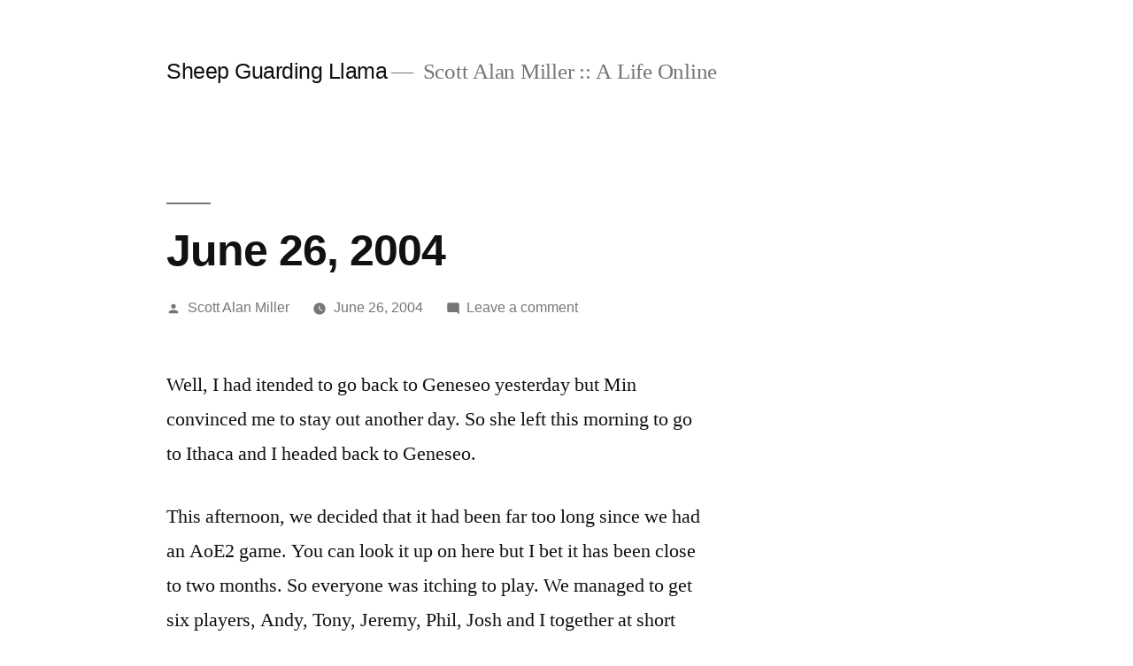

--- FILE ---
content_type: text/html; charset=UTF-8
request_url: https://sheepguardingllama.com/2004/06/june-26-2004/
body_size: 9568
content:
<!doctype html><html lang=en-US><head><style>img.lazy{min-height:1px}</style><link href=https://sheepguardingllama.com/wp-content/plugins/w3-total-cache/pub/js/lazyload.min.js as=script><meta charset="UTF-8"><meta name="viewport" content="width=device-width, initial-scale=1.0"><link rel=profile href=https://gmpg.org/xfn/11><title>June 26, 2004 &#8211; Sheep Guarding Llama</title><meta name='robots' content='max-image-preview:large'><link rel=alternate type=application/rss+xml title="Sheep Guarding Llama &raquo; Feed" href=https://sheepguardingllama.com/feed/ ><link rel=alternate type=application/rss+xml title="Sheep Guarding Llama &raquo; Comments Feed" href=https://sheepguardingllama.com/comments/feed/ ><link rel=alternate type=application/rss+xml title="Sheep Guarding Llama &raquo; June 26, 2004 Comments Feed" href=https://sheepguardingllama.com/2004/06/june-26-2004/feed/ ><link rel=alternate title="oEmbed (JSON)" type=application/json+oembed href="https://sheepguardingllama.com/wp-json/oembed/1.0/embed?url=https%3A%2F%2Fsheepguardingllama.com%2F2004%2F06%2Fjune-26-2004%2F"><link rel=alternate title="oEmbed (XML)" type=text/xml+oembed href="https://sheepguardingllama.com/wp-json/oembed/1.0/embed?url=https%3A%2F%2Fsheepguardingllama.com%2F2004%2F06%2Fjune-26-2004%2F&#038;format=xml"><style id=wp-img-auto-sizes-contain-inline-css>img:is([sizes=auto i],[sizes^="auto," i]){contain-intrinsic-size:3000px 1500px}</style><style id=wp-emoji-styles-inline-css>img.wp-smiley,img.emoji{display:inline !important;border:none !important;box-shadow:none !important;height:1em !important;width:1em !important;margin:0 0.07em !important;vertical-align:-0.1em !important;background:none !important;padding:0 !important}</style><style id=wp-block-library-inline-css>/*<![CDATA[*/:root{--wp-block-synced-color:#7a00df;--wp-block-synced-color--rgb:122,0,223;--wp-bound-block-color:var(--wp-block-synced-color);--wp-editor-canvas-background:#ddd;--wp-admin-theme-color:#007cba;--wp-admin-theme-color--rgb:0,124,186;--wp-admin-theme-color-darker-10:#006ba1;--wp-admin-theme-color-darker-10--rgb:0,107,160.5;--wp-admin-theme-color-darker-20:#005a87;--wp-admin-theme-color-darker-20--rgb:0,90,135;--wp-admin-border-width-focus:2px}@media (min-resolution:192dpi){:root{--wp-admin-border-width-focus:1.5px}}.wp-element-button{cursor:pointer}:root .has-very-light-gray-background-color{background-color:#eee}:root .has-very-dark-gray-background-color{background-color:#313131}:root .has-very-light-gray-color{color:#eee}:root .has-very-dark-gray-color{color:#313131}:root .has-vivid-green-cyan-to-vivid-cyan-blue-gradient-background{background:linear-gradient(135deg,#00d084,#0693e3)}:root .has-purple-crush-gradient-background{background:linear-gradient(135deg,#34e2e4,#4721fb 50%,#ab1dfe)}:root .has-hazy-dawn-gradient-background{background:linear-gradient(135deg,#faaca8,#dad0ec)}:root .has-subdued-olive-gradient-background{background:linear-gradient(135deg,#fafae1,#67a671)}:root .has-atomic-cream-gradient-background{background:linear-gradient(135deg,#fdd79a,#004a59)}:root .has-nightshade-gradient-background{background:linear-gradient(135deg,#330968,#31cdcf)}:root .has-midnight-gradient-background{background:linear-gradient(135deg,#020381,#2874fc)}:root{--wp--preset--font-size--normal:16px;--wp--preset--font-size--huge:42px}.has-regular-font-size{font-size:1em}.has-larger-font-size{font-size:2.625em}.has-normal-font-size{font-size:var(--wp--preset--font-size--normal)}.has-huge-font-size{font-size:var(--wp--preset--font-size--huge)}.has-text-align-center{text-align:center}.has-text-align-left{text-align:left}.has-text-align-right{text-align:right}.has-fit-text{white-space:nowrap!important}#end-resizable-editor-section{display:none}.aligncenter{clear:both}.items-justified-left{justify-content:flex-start}.items-justified-center{justify-content:center}.items-justified-right{justify-content:flex-end}.items-justified-space-between{justify-content:space-between}.screen-reader-text{border:0;clip-path:inset(50%);height:1px;margin:-1px;overflow:hidden;padding:0;position:absolute;width:1px;word-wrap:normal!important}.screen-reader-text:focus{background-color:#ddd;clip-path:none;color:#444;display:block;font-size:1em;height:auto;left:5px;line-height:normal;padding:15px 23px 14px;text-decoration:none;top:5px;width:auto;z-index:100000}html :where(.has-border-color){border-style:solid}html :where([style*=border-top-color]){border-top-style:solid}html :where([style*=border-right-color]){border-right-style:solid}html :where([style*=border-bottom-color]){border-bottom-style:solid}html :where([style*=border-left-color]){border-left-style:solid}html :where([style*=border-width]){border-style:solid}html :where([style*=border-top-width]){border-top-style:solid}html :where([style*=border-right-width]){border-right-style:solid}html :where([style*=border-bottom-width]){border-bottom-style:solid}html :where([style*=border-left-width]){border-left-style:solid}html :where(img[class*=wp-image-]){height:auto;max-width:100%}:where(figure){margin:0 0 1em}html :where(.is-position-sticky){--wp-admin--admin-bar--position-offset:var(--wp-admin--admin-bar--height,0px)}@media screen and (max-width:600px){html:where(.is-position-sticky){--wp-admin--admin-bar--position-offset:0px}}/*]]>*/</style><style id=global-styles-inline-css>/*<![CDATA[*/:root{--wp--preset--aspect-ratio--square:1;--wp--preset--aspect-ratio--4-3:4/3;--wp--preset--aspect-ratio--3-4:3/4;--wp--preset--aspect-ratio--3-2:3/2;--wp--preset--aspect-ratio--2-3:2/3;--wp--preset--aspect-ratio--16-9:16/9;--wp--preset--aspect-ratio--9-16:9/16;--wp--preset--color--black:#000;--wp--preset--color--cyan-bluish-gray:#abb8c3;--wp--preset--color--white:#FFF;--wp--preset--color--pale-pink:#f78da7;--wp--preset--color--vivid-red:#cf2e2e;--wp--preset--color--luminous-vivid-orange:#ff6900;--wp--preset--color--luminous-vivid-amber:#fcb900;--wp--preset--color--light-green-cyan:#7bdcb5;--wp--preset--color--vivid-green-cyan:#00d084;--wp--preset--color--pale-cyan-blue:#8ed1fc;--wp--preset--color--vivid-cyan-blue:#0693e3;--wp--preset--color--vivid-purple:#9b51e0;--wp--preset--color--primary:#0073a8;--wp--preset--color--secondary:#005075;--wp--preset--color--dark-gray:#111;--wp--preset--color--light-gray:#767676;--wp--preset--gradient--vivid-cyan-blue-to-vivid-purple:linear-gradient(135deg,rgb(6,147,227) 0%,rgb(155,81,224) 100%);--wp--preset--gradient--light-green-cyan-to-vivid-green-cyan:linear-gradient(135deg,rgb(122,220,180) 0%,rgb(0,208,130) 100%);--wp--preset--gradient--luminous-vivid-amber-to-luminous-vivid-orange:linear-gradient(135deg,rgb(252,185,0) 0%,rgb(255,105,0) 100%);--wp--preset--gradient--luminous-vivid-orange-to-vivid-red:linear-gradient(135deg,rgb(255,105,0) 0%,rgb(207,46,46) 100%);--wp--preset--gradient--very-light-gray-to-cyan-bluish-gray:linear-gradient(135deg,rgb(238,238,238) 0%,rgb(169,184,195) 100%);--wp--preset--gradient--cool-to-warm-spectrum:linear-gradient(135deg,rgb(74,234,220) 0%,rgb(151,120,209) 20%,rgb(207,42,186) 40%,rgb(238,44,130) 60%,rgb(251,105,98) 80%,rgb(254,248,76) 100%);--wp--preset--gradient--blush-light-purple:linear-gradient(135deg,rgb(255,206,236) 0%,rgb(152,150,240) 100%);--wp--preset--gradient--blush-bordeaux:linear-gradient(135deg,rgb(254,205,165) 0%,rgb(254,45,45) 50%,rgb(107,0,62) 100%);--wp--preset--gradient--luminous-dusk:linear-gradient(135deg,rgb(255,203,112) 0%,rgb(199,81,192) 50%,rgb(65,88,208) 100%);--wp--preset--gradient--pale-ocean:linear-gradient(135deg,rgb(255,245,203) 0%,rgb(182,227,212) 50%,rgb(51,167,181) 100%);--wp--preset--gradient--electric-grass:linear-gradient(135deg,rgb(202,248,128) 0%,rgb(113,206,126) 100%);--wp--preset--gradient--midnight:linear-gradient(135deg,rgb(2,3,129) 0%,rgb(40,116,252) 100%);--wp--preset--font-size--small:19.5px;--wp--preset--font-size--medium:20px;--wp--preset--font-size--large:36.5px;--wp--preset--font-size--x-large:42px;--wp--preset--font-size--normal:22px;--wp--preset--font-size--huge:49.5px;--wp--preset--spacing--20:0.44rem;--wp--preset--spacing--30:0.67rem;--wp--preset--spacing--40:1rem;--wp--preset--spacing--50:1.5rem;--wp--preset--spacing--60:2.25rem;--wp--preset--spacing--70:3.38rem;--wp--preset--spacing--80:5.06rem;--wp--preset--shadow--natural:6px 6px 9px rgba(0, 0, 0, 0.2);--wp--preset--shadow--deep:12px 12px 50px rgba(0, 0, 0, 0.4);--wp--preset--shadow--sharp:6px 6px 0px rgba(0, 0, 0, 0.2);--wp--preset--shadow--outlined:6px 6px 0px -3px rgb(255, 255, 255), 6px 6px rgb(0, 0, 0);--wp--preset--shadow--crisp:6px 6px 0px rgb(0, 0, 0)}:where(.is-layout-flex){gap:0.5em}:where(.is-layout-grid){gap:0.5em}body .is-layout-flex{display:flex}.is-layout-flex{flex-wrap:wrap;align-items:center}.is-layout-flex>:is(*,div){margin:0}body .is-layout-grid{display:grid}.is-layout-grid>:is(*,div){margin:0}:where(.wp-block-columns.is-layout-flex){gap:2em}:where(.wp-block-columns.is-layout-grid){gap:2em}:where(.wp-block-post-template.is-layout-flex){gap:1.25em}:where(.wp-block-post-template.is-layout-grid){gap:1.25em}.has-black-color{color:var(--wp--preset--color--black) !important}.has-cyan-bluish-gray-color{color:var(--wp--preset--color--cyan-bluish-gray) !important}.has-white-color{color:var(--wp--preset--color--white) !important}.has-pale-pink-color{color:var(--wp--preset--color--pale-pink) !important}.has-vivid-red-color{color:var(--wp--preset--color--vivid-red) !important}.has-luminous-vivid-orange-color{color:var(--wp--preset--color--luminous-vivid-orange) !important}.has-luminous-vivid-amber-color{color:var(--wp--preset--color--luminous-vivid-amber) !important}.has-light-green-cyan-color{color:var(--wp--preset--color--light-green-cyan) !important}.has-vivid-green-cyan-color{color:var(--wp--preset--color--vivid-green-cyan) !important}.has-pale-cyan-blue-color{color:var(--wp--preset--color--pale-cyan-blue) !important}.has-vivid-cyan-blue-color{color:var(--wp--preset--color--vivid-cyan-blue) !important}.has-vivid-purple-color{color:var(--wp--preset--color--vivid-purple) !important}.has-black-background-color{background-color:var(--wp--preset--color--black) !important}.has-cyan-bluish-gray-background-color{background-color:var(--wp--preset--color--cyan-bluish-gray) !important}.has-white-background-color{background-color:var(--wp--preset--color--white) !important}.has-pale-pink-background-color{background-color:var(--wp--preset--color--pale-pink) !important}.has-vivid-red-background-color{background-color:var(--wp--preset--color--vivid-red) !important}.has-luminous-vivid-orange-background-color{background-color:var(--wp--preset--color--luminous-vivid-orange) !important}.has-luminous-vivid-amber-background-color{background-color:var(--wp--preset--color--luminous-vivid-amber) !important}.has-light-green-cyan-background-color{background-color:var(--wp--preset--color--light-green-cyan) !important}.has-vivid-green-cyan-background-color{background-color:var(--wp--preset--color--vivid-green-cyan) !important}.has-pale-cyan-blue-background-color{background-color:var(--wp--preset--color--pale-cyan-blue) !important}.has-vivid-cyan-blue-background-color{background-color:var(--wp--preset--color--vivid-cyan-blue) !important}.has-vivid-purple-background-color{background-color:var(--wp--preset--color--vivid-purple) !important}.has-black-border-color{border-color:var(--wp--preset--color--black) !important}.has-cyan-bluish-gray-border-color{border-color:var(--wp--preset--color--cyan-bluish-gray) !important}.has-white-border-color{border-color:var(--wp--preset--color--white) !important}.has-pale-pink-border-color{border-color:var(--wp--preset--color--pale-pink) !important}.has-vivid-red-border-color{border-color:var(--wp--preset--color--vivid-red) !important}.has-luminous-vivid-orange-border-color{border-color:var(--wp--preset--color--luminous-vivid-orange) !important}.has-luminous-vivid-amber-border-color{border-color:var(--wp--preset--color--luminous-vivid-amber) !important}.has-light-green-cyan-border-color{border-color:var(--wp--preset--color--light-green-cyan) !important}.has-vivid-green-cyan-border-color{border-color:var(--wp--preset--color--vivid-green-cyan) !important}.has-pale-cyan-blue-border-color{border-color:var(--wp--preset--color--pale-cyan-blue) !important}.has-vivid-cyan-blue-border-color{border-color:var(--wp--preset--color--vivid-cyan-blue) !important}.has-vivid-purple-border-color{border-color:var(--wp--preset--color--vivid-purple) !important}.has-vivid-cyan-blue-to-vivid-purple-gradient-background{background:var(--wp--preset--gradient--vivid-cyan-blue-to-vivid-purple) !important}.has-light-green-cyan-to-vivid-green-cyan-gradient-background{background:var(--wp--preset--gradient--light-green-cyan-to-vivid-green-cyan) !important}.has-luminous-vivid-amber-to-luminous-vivid-orange-gradient-background{background:var(--wp--preset--gradient--luminous-vivid-amber-to-luminous-vivid-orange) !important}.has-luminous-vivid-orange-to-vivid-red-gradient-background{background:var(--wp--preset--gradient--luminous-vivid-orange-to-vivid-red) !important}.has-very-light-gray-to-cyan-bluish-gray-gradient-background{background:var(--wp--preset--gradient--very-light-gray-to-cyan-bluish-gray) !important}.has-cool-to-warm-spectrum-gradient-background{background:var(--wp--preset--gradient--cool-to-warm-spectrum) !important}.has-blush-light-purple-gradient-background{background:var(--wp--preset--gradient--blush-light-purple) !important}.has-blush-bordeaux-gradient-background{background:var(--wp--preset--gradient--blush-bordeaux) !important}.has-luminous-dusk-gradient-background{background:var(--wp--preset--gradient--luminous-dusk) !important}.has-pale-ocean-gradient-background{background:var(--wp--preset--gradient--pale-ocean) !important}.has-electric-grass-gradient-background{background:var(--wp--preset--gradient--electric-grass) !important}.has-midnight-gradient-background{background:var(--wp--preset--gradient--midnight) !important}.has-small-font-size{font-size:var(--wp--preset--font-size--small) !important}.has-medium-font-size{font-size:var(--wp--preset--font-size--medium) !important}.has-large-font-size{font-size:var(--wp--preset--font-size--large) !important}.has-x-large-font-size{font-size:var(--wp--preset--font-size--x-large) !important}/*]]>*/</style><style id=classic-theme-styles-inline-css>.wp-block-button__link{color:#fff;background-color:#32373c;border-radius:9999px;box-shadow:none;text-decoration:none;padding:calc(.667em + 2px) calc(1.333em + 2px);font-size:1.125em}.wp-block-file__button{background:#32373c;color:#fff;text-decoration:none}</style><link rel=stylesheet href=https://sheepguardingllama.com/wp-content/cache/minify/ada6a.css media=all><link rel=stylesheet id=twentynineteen-print-style-css href='https://sheepguardingllama.com/wp-content/themes/twentynineteen/print.css?ver=3.1' media=print><link rel=https://api.w.org/ href=https://sheepguardingllama.com/wp-json/ ><link rel=alternate title=JSON type=application/json href=https://sheepguardingllama.com/wp-json/wp/v2/posts/1422><link rel=EditURI type=application/rsd+xml title=RSD href=https://sheepguardingllama.com/xmlrpc.php?rsd><meta name="generator" content="WordPress 6.9"><link rel=canonical href=https://sheepguardingllama.com/2004/06/june-26-2004/ ><link rel=shortlink href='https://sheepguardingllama.com/?p=1422'><meta name="generator" content="performance-lab 4.0.1; plugins: "><link rel=pingback href=https://sheepguardingllama.com/xmlrpc.php></head><body data-rsssl=1 class="wp-singular post-template-default single single-post postid-1422 single-format-standard wp-embed-responsive wp-theme-twentynineteen singular image-filters-enabled"><div id=page class=site> <a class="skip-link screen-reader-text" href=#content> Skip to content	</a><header id=masthead class=site-header><div class=site-branding-container><div class=site-branding><p class=site-title><a href=https://sheepguardingllama.com/ rel=home >Sheep Guarding Llama</a></p><p class=site-description> Scott Alan Miller :: A Life Online</p></div></div></header><div id=content class=site-content><div id=primary class=content-area><main id=main class=site-main><article id=post-1422 class="post-1422 post type-post status-publish format-standard hentry category-daily entry"><header class=entry-header><h1 class="entry-title">June 26, 2004</h1><div class=entry-meta> <span class=byline><svg class=svg-icon width=16 height=16 aria-hidden=true role=img focusable=false viewBox="0 0 24 24" version=1.1 xmlns=http://www.w3.org/2000/svg xmlns:xlink=http://www.w3.org/1999/xlink><path d="M12 12c2.21 0 4-1.79 4-4s-1.79-4-4-4-4 1.79-4 4 1.79 4 4 4zm0 2c-2.67 0-8 1.34-8 4v2h16v-2c0-2.66-5.33-4-8-4z"></path><path d="M0 0h24v24H0z" fill=none></path></svg><span class=screen-reader-text>Posted by</span><span class="author vcard"><a class="url fn n" href=https://sheepguardingllama.com/author/administrator/ >Scott Alan Miller</a></span></span>	<span class=posted-on><svg class=svg-icon width=16 height=16 aria-hidden=true role=img focusable=false xmlns=http://www.w3.org/2000/svg viewBox="0 0 24 24"><defs><path id=a d="M0 0h24v24H0V0z"></path></defs><clipPath id="b"><use xlink:href=#a overflow=visible></use></clipPath><path clip-path=url(#b) d="M12 2C6.5 2 2 6.5 2 12s4.5 10 10 10 10-4.5 10-10S17.5 2 12 2zm4.2 14.2L11 13V7h1.5v5.2l4.5 2.7-.8 1.3z"></path></svg><a href=https://sheepguardingllama.com/2004/06/june-26-2004/ rel=bookmark><time class="entry-date published updated" datetime=2004-06-26T00:00:27-06:00>June 26, 2004</time></a></span>	<span class=comment-count> <span class=comments-link><svg class=svg-icon width=16 height=16 aria-hidden=true role=img focusable=false viewBox="0 0 24 24" version=1.1 xmlns=http://www.w3.org/2000/svg xmlns:xlink=http://www.w3.org/1999/xlink><path d="M21.99 4c0-1.1-.89-2-1.99-2H4c-1.1 0-2 .9-2 2v12c0 1.1.9 2 2 2h14l4 4-.01-18z"></path><path d="M0 0h24v24H0z" fill=none></path></svg><a href=https://sheepguardingllama.com/2004/06/june-26-2004/#respond>Leave a comment<span class=screen-reader-text> on June 26, 2004</span></a></span>	</span></div></header><div class=entry-content><p>Well, I had itended to go back to Geneseo yesterday but Min convinced me to stay out another day. So she left this morning to go to Ithaca and I headed back to Geneseo.</p><p>This afternoon, we decided that it had been far too long since we had an AoE2 game. You can look it up on here but I bet it has been close to two months. So everyone was itching to play. We managed to get six players, Andy, Tony, Jeremy, Phil, Josh and I together at short notice. Josh played remotely over our VPN connection. That was our first time trying that and once we got it set up it worked beautifully. We are hoping that soon Bob and Min will be able to play from Ithaca that way and Phil should be able to play from the hospital. It would make it so much easier if half of the people didn&#8217;t have to be physically sitting in the house. The number of people that get crammed into the house makes it really hard. We ony got two games in but it was really good to get to play again. We also created some new &#8220;tounament&#8221; rules that make the game a bit more exciting. We have been playing it for so long that we need to add little nuiances to make it more fun.</p><p>After playing, Tony and I went out to Denny&#8217;s for a late night snack.</p></div><footer class=entry-footer> <span class=byline><svg class=svg-icon width=16 height=16 aria-hidden=true role=img focusable=false viewBox="0 0 24 24" version=1.1 xmlns=http://www.w3.org/2000/svg xmlns:xlink=http://www.w3.org/1999/xlink><path d="M12 12c2.21 0 4-1.79 4-4s-1.79-4-4-4-4 1.79-4 4 1.79 4 4 4zm0 2c-2.67 0-8 1.34-8 4v2h16v-2c0-2.66-5.33-4-8-4z"></path><path d="M0 0h24v24H0z" fill=none></path></svg><span class=screen-reader-text>Posted by</span><span class="author vcard"><a class="url fn n" href=https://sheepguardingllama.com/author/administrator/ >Scott Alan Miller</a></span></span><span class=posted-on><svg class=svg-icon width=16 height=16 aria-hidden=true role=img focusable=false xmlns=http://www.w3.org/2000/svg viewBox="0 0 24 24"><defs><path id=a d="M0 0h24v24H0V0z"></path></defs><clipPath id="b"><use xlink:href=#a overflow=visible></use></clipPath><path clip-path=url(#b) d="M12 2C6.5 2 2 6.5 2 12s4.5 10 10 10 10-4.5 10-10S17.5 2 12 2zm4.2 14.2L11 13V7h1.5v5.2l4.5 2.7-.8 1.3z"></path></svg><a href=https://sheepguardingllama.com/2004/06/june-26-2004/ rel=bookmark><time class="entry-date published updated" datetime=2004-06-26T00:00:27-06:00>June 26, 2004</time></a></span><span class=cat-links><svg class=svg-icon width=16 height=16 aria-hidden=true role=img focusable=false xmlns=http://www.w3.org/2000/svg viewBox="0 0 24 24"><path d="M10 4H4c-1.1 0-1.99.9-1.99 2L2 18c0 1.1.9 2 2 2h16c1.1 0 2-.9 2-2V8c0-1.1-.9-2-2-2h-8l-2-2z"></path><path d="M0 0h24v24H0z" fill=none></path></svg><span class=screen-reader-text>Posted in</span><a href=https://sheepguardingllama.com/category/daily/ rel="category tag">Daily</a></span></footer></article><nav class="navigation post-navigation" aria-label=Posts><h2 class="screen-reader-text">Post navigation</h2><div class=nav-links><div class=nav-previous><a href=https://sheepguardingllama.com/2004/06/june-25-2004/ rel=prev><span class=meta-nav aria-hidden=true>Previous Post</span> <span class=screen-reader-text>Previous post:</span> <br><span class=post-title>June 25, 2004</span></a></div><div class=nav-next><a href=https://sheepguardingllama.com/2004/06/june-27-2004/ rel=next><span class=meta-nav aria-hidden=true>Next Post</span> <span class=screen-reader-text>Next post:</span> <br><span class=post-title>June 27, 2004</span></a></div></div></nav><div id=comments class=comments-area><div class="comments-title-wrap no-responses"><h2 class="comments-title"> Leave a comment</h2></div><div id=respond class=comment-respond><h3 id="reply-title" class="comment-reply-title"></h3><p class=must-log-in>You must be <a href="https://sheepguardingllama.com/wp-login.php?redirect_to=https%3A%2F%2Fsheepguardingllama.com%2F2004%2F06%2Fjune-26-2004%2F">logged in</a> to post a comment.</p></div></div></main></div></div><footer id=colophon class=site-footer><aside class=widget-area aria-label=Footer><div class="widget-column footer-widget-1"><section id=search-2 class="widget widget_search"><form role=search method=get class=search-form action=https://sheepguardingllama.com/ > <label> <span class=screen-reader-text>Search for:</span> <input type=search class=search-field placeholder="Search &hellip;" value name=s> </label> <input type=submit class=search-submit value=Search></form></section><section id=archives-2 class="widget widget_archive"><h2 class="widget-title">Archives</h2>		<label class=screen-reader-text for=archives-dropdown-2>Archives</label> <select id=archives-dropdown-2 name=archive-dropdown><option value>Select Month</option><option value=https://sheepguardingllama.com/2022/01/ > January 2022</option><option value=https://sheepguardingllama.com/2021/12/ > December 2021</option><option value=https://sheepguardingllama.com/2021/11/ > November 2021</option><option value=https://sheepguardingllama.com/2021/10/ > October 2021</option><option value=https://sheepguardingllama.com/2021/08/ > August 2021</option><option value=https://sheepguardingllama.com/2021/07/ > July 2021</option><option value=https://sheepguardingllama.com/2021/03/ > March 2021</option><option value=https://sheepguardingllama.com/2021/01/ > January 2021</option><option value=https://sheepguardingllama.com/2020/12/ > December 2020</option><option value=https://sheepguardingllama.com/2020/09/ > September 2020</option><option value=https://sheepguardingllama.com/2020/06/ > June 2020</option><option value=https://sheepguardingllama.com/2020/05/ > May 2020</option><option value=https://sheepguardingllama.com/2020/01/ > January 2020</option><option value=https://sheepguardingllama.com/2019/12/ > December 2019</option><option value=https://sheepguardingllama.com/2019/10/ > October 2019</option><option value=https://sheepguardingllama.com/2019/09/ > September 2019</option><option value=https://sheepguardingllama.com/2019/07/ > July 2019</option><option value=https://sheepguardingllama.com/2019/06/ > June 2019</option><option value=https://sheepguardingllama.com/2019/05/ > May 2019</option><option value=https://sheepguardingllama.com/2019/04/ > April 2019</option><option value=https://sheepguardingllama.com/2019/03/ > March 2019</option><option value=https://sheepguardingllama.com/2019/02/ > February 2019</option><option value=https://sheepguardingllama.com/2019/01/ > January 2019</option><option value=https://sheepguardingllama.com/2018/12/ > December 2018</option><option value=https://sheepguardingllama.com/2018/11/ > November 2018</option><option value=https://sheepguardingllama.com/2018/10/ > October 2018</option><option value=https://sheepguardingllama.com/2018/09/ > September 2018</option><option value=https://sheepguardingllama.com/2018/08/ > August 2018</option><option value=https://sheepguardingllama.com/2018/07/ > July 2018</option><option value=https://sheepguardingllama.com/2018/06/ > June 2018</option><option value=https://sheepguardingllama.com/2018/05/ > May 2018</option><option value=https://sheepguardingllama.com/2018/04/ > April 2018</option><option value=https://sheepguardingllama.com/2018/03/ > March 2018</option><option value=https://sheepguardingllama.com/2018/02/ > February 2018</option><option value=https://sheepguardingllama.com/2018/01/ > January 2018</option><option value=https://sheepguardingllama.com/2017/12/ > December 2017</option><option value=https://sheepguardingllama.com/2017/11/ > November 2017</option><option value=https://sheepguardingllama.com/2017/10/ > October 2017</option><option value=https://sheepguardingllama.com/2017/09/ > September 2017</option><option value=https://sheepguardingllama.com/2017/08/ > August 2017</option><option value=https://sheepguardingllama.com/2017/07/ > July 2017</option><option value=https://sheepguardingllama.com/2017/06/ > June 2017</option><option value=https://sheepguardingllama.com/2017/05/ > May 2017</option><option value=https://sheepguardingllama.com/2017/04/ > April 2017</option><option value=https://sheepguardingllama.com/2017/03/ > March 2017</option><option value=https://sheepguardingllama.com/2017/02/ > February 2017</option><option value=https://sheepguardingllama.com/2017/01/ > January 2017</option><option value=https://sheepguardingllama.com/2016/12/ > December 2016</option><option value=https://sheepguardingllama.com/2016/11/ > November 2016</option><option value=https://sheepguardingllama.com/2016/09/ > September 2016</option><option value=https://sheepguardingllama.com/2016/08/ > August 2016</option><option value=https://sheepguardingllama.com/2016/06/ > June 2016</option><option value=https://sheepguardingllama.com/2016/05/ > May 2016</option><option value=https://sheepguardingllama.com/2016/04/ > April 2016</option><option value=https://sheepguardingllama.com/2016/03/ > March 2016</option><option value=https://sheepguardingllama.com/2016/02/ > February 2016</option><option value=https://sheepguardingllama.com/2016/01/ > January 2016</option><option value=https://sheepguardingllama.com/2015/12/ > December 2015</option><option value=https://sheepguardingllama.com/2015/11/ > November 2015</option><option value=https://sheepguardingllama.com/2015/10/ > October 2015</option><option value=https://sheepguardingllama.com/2015/09/ > September 2015</option><option value=https://sheepguardingllama.com/2015/08/ > August 2015</option><option value=https://sheepguardingllama.com/2015/07/ > July 2015</option><option value=https://sheepguardingllama.com/2015/06/ > June 2015</option><option value=https://sheepguardingllama.com/2015/05/ > May 2015</option><option value=https://sheepguardingllama.com/2015/04/ > April 2015</option><option value=https://sheepguardingllama.com/2015/03/ > March 2015</option><option value=https://sheepguardingllama.com/2015/02/ > February 2015</option><option value=https://sheepguardingllama.com/2015/01/ > January 2015</option><option value=https://sheepguardingllama.com/2014/12/ > December 2014</option><option value=https://sheepguardingllama.com/2014/11/ > November 2014</option><option value=https://sheepguardingllama.com/2014/10/ > October 2014</option><option value=https://sheepguardingllama.com/2014/09/ > September 2014</option><option value=https://sheepguardingllama.com/2014/08/ > August 2014</option><option value=https://sheepguardingllama.com/2014/07/ > July 2014</option><option value=https://sheepguardingllama.com/2014/06/ > June 2014</option><option value=https://sheepguardingllama.com/2014/05/ > May 2014</option><option value=https://sheepguardingllama.com/2014/04/ > April 2014</option><option value=https://sheepguardingllama.com/2014/03/ > March 2014</option><option value=https://sheepguardingllama.com/2014/02/ > February 2014</option><option value=https://sheepguardingllama.com/2014/01/ > January 2014</option><option value=https://sheepguardingllama.com/2013/12/ > December 2013</option><option value=https://sheepguardingllama.com/2013/11/ > November 2013</option><option value=https://sheepguardingllama.com/2013/10/ > October 2013</option><option value=https://sheepguardingllama.com/2013/09/ > September 2013</option><option value=https://sheepguardingllama.com/2013/08/ > August 2013</option><option value=https://sheepguardingllama.com/2013/07/ > July 2013</option><option value=https://sheepguardingllama.com/2013/06/ > June 2013</option><option value=https://sheepguardingllama.com/2013/05/ > May 2013</option><option value=https://sheepguardingllama.com/2013/04/ > April 2013</option><option value=https://sheepguardingllama.com/2013/03/ > March 2013</option><option value=https://sheepguardingllama.com/2013/02/ > February 2013</option><option value=https://sheepguardingllama.com/2013/01/ > January 2013</option><option value=https://sheepguardingllama.com/2012/12/ > December 2012</option><option value=https://sheepguardingllama.com/2012/11/ > November 2012</option><option value=https://sheepguardingllama.com/2012/10/ > October 2012</option><option value=https://sheepguardingllama.com/2012/09/ > September 2012</option><option value=https://sheepguardingllama.com/2012/08/ > August 2012</option><option value=https://sheepguardingllama.com/2012/07/ > July 2012</option><option value=https://sheepguardingllama.com/2012/06/ > June 2012</option><option value=https://sheepguardingllama.com/2012/05/ > May 2012</option><option value=https://sheepguardingllama.com/2012/04/ > April 2012</option><option value=https://sheepguardingllama.com/2012/03/ > March 2012</option><option value=https://sheepguardingllama.com/2012/02/ > February 2012</option><option value=https://sheepguardingllama.com/2012/01/ > January 2012</option><option value=https://sheepguardingllama.com/2011/12/ > December 2011</option><option value=https://sheepguardingllama.com/2011/11/ > November 2011</option><option value=https://sheepguardingllama.com/2011/10/ > October 2011</option><option value=https://sheepguardingllama.com/2011/09/ > September 2011</option><option value=https://sheepguardingllama.com/2011/08/ > August 2011</option><option value=https://sheepguardingllama.com/2011/07/ > July 2011</option><option value=https://sheepguardingllama.com/2011/06/ > June 2011</option><option value=https://sheepguardingllama.com/2011/05/ > May 2011</option><option value=https://sheepguardingllama.com/2011/04/ > April 2011</option><option value=https://sheepguardingllama.com/2011/03/ > March 2011</option><option value=https://sheepguardingllama.com/2011/02/ > February 2011</option><option value=https://sheepguardingllama.com/2011/01/ > January 2011</option><option value=https://sheepguardingllama.com/2010/12/ > December 2010</option><option value=https://sheepguardingllama.com/2010/11/ > November 2010</option><option value=https://sheepguardingllama.com/2010/10/ > October 2010</option><option value=https://sheepguardingllama.com/2010/09/ > September 2010</option><option value=https://sheepguardingllama.com/2010/08/ > August 2010</option><option value=https://sheepguardingllama.com/2010/07/ > July 2010</option><option value=https://sheepguardingllama.com/2010/06/ > June 2010</option><option value=https://sheepguardingllama.com/2010/05/ > May 2010</option><option value=https://sheepguardingllama.com/2010/04/ > April 2010</option><option value=https://sheepguardingllama.com/2010/03/ > March 2010</option><option value=https://sheepguardingllama.com/2010/02/ > February 2010</option><option value=https://sheepguardingllama.com/2010/01/ > January 2010</option><option value=https://sheepguardingllama.com/2009/12/ > December 2009</option><option value=https://sheepguardingllama.com/2009/11/ > November 2009</option><option value=https://sheepguardingllama.com/2009/10/ > October 2009</option><option value=https://sheepguardingllama.com/2009/09/ > September 2009</option><option value=https://sheepguardingllama.com/2009/08/ > August 2009</option><option value=https://sheepguardingllama.com/2009/07/ > July 2009</option><option value=https://sheepguardingllama.com/2009/06/ > June 2009</option><option value=https://sheepguardingllama.com/2009/05/ > May 2009</option><option value=https://sheepguardingllama.com/2009/04/ > April 2009</option><option value=https://sheepguardingllama.com/2009/03/ > March 2009</option><option value=https://sheepguardingllama.com/2009/02/ > February 2009</option><option value=https://sheepguardingllama.com/2009/01/ > January 2009</option><option value=https://sheepguardingllama.com/2008/12/ > December 2008</option><option value=https://sheepguardingllama.com/2008/11/ > November 2008</option><option value=https://sheepguardingllama.com/2008/10/ > October 2008</option><option value=https://sheepguardingllama.com/2008/09/ > September 2008</option><option value=https://sheepguardingllama.com/2008/08/ > August 2008</option><option value=https://sheepguardingllama.com/2008/07/ > July 2008</option><option value=https://sheepguardingllama.com/2008/06/ > June 2008</option><option value=https://sheepguardingllama.com/2008/05/ > May 2008</option><option value=https://sheepguardingllama.com/2008/04/ > April 2008</option><option value=https://sheepguardingllama.com/2008/03/ > March 2008</option><option value=https://sheepguardingllama.com/2008/02/ > February 2008</option><option value=https://sheepguardingllama.com/2008/01/ > January 2008</option><option value=https://sheepguardingllama.com/2007/12/ > December 2007</option><option value=https://sheepguardingllama.com/2007/11/ > November 2007</option><option value=https://sheepguardingllama.com/2007/10/ > October 2007</option><option value=https://sheepguardingllama.com/2007/09/ > September 2007</option><option value=https://sheepguardingllama.com/2007/08/ > August 2007</option><option value=https://sheepguardingllama.com/2007/07/ > July 2007</option><option value=https://sheepguardingllama.com/2007/06/ > June 2007</option><option value=https://sheepguardingllama.com/2007/05/ > May 2007</option><option value=https://sheepguardingllama.com/2007/04/ > April 2007</option><option value=https://sheepguardingllama.com/2007/03/ > March 2007</option><option value=https://sheepguardingllama.com/2007/02/ > February 2007</option><option value=https://sheepguardingllama.com/2007/01/ > January 2007</option><option value=https://sheepguardingllama.com/2006/12/ > December 2006</option><option value=https://sheepguardingllama.com/2006/11/ > November 2006</option><option value=https://sheepguardingllama.com/2006/10/ > October 2006</option><option value=https://sheepguardingllama.com/2006/09/ > September 2006</option><option value=https://sheepguardingllama.com/2006/08/ > August 2006</option><option value=https://sheepguardingllama.com/2006/07/ > July 2006</option><option value=https://sheepguardingllama.com/2006/06/ > June 2006</option><option value=https://sheepguardingllama.com/2006/05/ > May 2006</option><option value=https://sheepguardingllama.com/2006/04/ > April 2006</option><option value=https://sheepguardingllama.com/2006/03/ > March 2006</option><option value=https://sheepguardingllama.com/2006/02/ > February 2006</option><option value=https://sheepguardingllama.com/2006/01/ > January 2006</option><option value=https://sheepguardingllama.com/2005/12/ > December 2005</option><option value=https://sheepguardingllama.com/2005/11/ > November 2005</option><option value=https://sheepguardingllama.com/2005/10/ > October 2005</option><option value=https://sheepguardingllama.com/2005/09/ > September 2005</option><option value=https://sheepguardingllama.com/2005/08/ > August 2005</option><option value=https://sheepguardingllama.com/2005/07/ > July 2005</option><option value=https://sheepguardingllama.com/2005/06/ > June 2005</option><option value=https://sheepguardingllama.com/2005/05/ > May 2005</option><option value=https://sheepguardingllama.com/2005/04/ > April 2005</option><option value=https://sheepguardingllama.com/2005/03/ > March 2005</option><option value=https://sheepguardingllama.com/2005/02/ > February 2005</option><option value=https://sheepguardingllama.com/2005/01/ > January 2005</option><option value=https://sheepguardingllama.com/2004/12/ > December 2004</option><option value=https://sheepguardingllama.com/2004/11/ > November 2004</option><option value=https://sheepguardingllama.com/2004/10/ > October 2004</option><option value=https://sheepguardingllama.com/2004/09/ > September 2004</option><option value=https://sheepguardingllama.com/2004/08/ > August 2004</option><option value=https://sheepguardingllama.com/2004/07/ > July 2004</option><option value=https://sheepguardingllama.com/2004/06/ > June 2004</option><option value=https://sheepguardingllama.com/2004/05/ > May 2004</option><option value=https://sheepguardingllama.com/2004/04/ > April 2004</option><option value=https://sheepguardingllama.com/2004/03/ > March 2004</option><option value=https://sheepguardingllama.com/2004/02/ > February 2004</option><option value=https://sheepguardingllama.com/2004/01/ > January 2004</option><option value=https://sheepguardingllama.com/2003/12/ > December 2003</option><option value=https://sheepguardingllama.com/2003/11/ > November 2003</option><option value=https://sheepguardingllama.com/2003/10/ > October 2003</option><option value=https://sheepguardingllama.com/2003/09/ > September 2003</option><option value=https://sheepguardingllama.com/2003/08/ > August 2003</option><option value=https://sheepguardingllama.com/2003/07/ > July 2003</option><option value=https://sheepguardingllama.com/2003/06/ > June 2003</option><option value=https://sheepguardingllama.com/2003/05/ > May 2003</option><option value=https://sheepguardingllama.com/2003/04/ > April 2003</option><option value=https://sheepguardingllama.com/2003/03/ > March 2003</option><option value=https://sheepguardingllama.com/2003/02/ > February 2003</option><option value=https://sheepguardingllama.com/2003/01/ > January 2003</option><option value=https://sheepguardingllama.com/2002/12/ > December 2002</option><option value=https://sheepguardingllama.com/2002/11/ > November 2002</option><option value=https://sheepguardingllama.com/2002/10/ > October 2002</option><option value=https://sheepguardingllama.com/2002/09/ > September 2002</option><option value=https://sheepguardingllama.com/2002/08/ > August 2002</option><option value=https://sheepguardingllama.com/2002/07/ > July 2002</option><option value=https://sheepguardingllama.com/2002/06/ > June 2002</option><option value=https://sheepguardingllama.com/2002/05/ > May 2002</option><option value=https://sheepguardingllama.com/2002/04/ > April 2002</option><option value=https://sheepguardingllama.com/2002/03/ > March 2002</option><option value=https://sheepguardingllama.com/2002/02/ > February 2002</option><option value=https://sheepguardingllama.com/2002/01/ > January 2002</option><option value=https://sheepguardingllama.com/2001/12/ > December 2001</option><option value=https://sheepguardingllama.com/2001/11/ > November 2001</option><option value=https://sheepguardingllama.com/2001/10/ > October 2001</option><option value=https://sheepguardingllama.com/2001/09/ > September 2001</option><option value=https://sheepguardingllama.com/2001/08/ > August 2001</option><option value=https://sheepguardingllama.com/2001/07/ > July 2001</option><option value=https://sheepguardingllama.com/2001/06/ > June 2001</option><option value=https://sheepguardingllama.com/2001/04/ > April 2001</option><option value=https://sheepguardingllama.com/2001/03/ > March 2001</option><option value=https://sheepguardingllama.com/2001/02/ > February 2001</option><option value=https://sheepguardingllama.com/2000/12/ > December 2000</option><option value=https://sheepguardingllama.com/2000/05/ > May 2000</option><option value=https://sheepguardingllama.com/2000/03/ > March 2000</option><option value=https://sheepguardingllama.com/2000/02/ > February 2000</option><option value=https://sheepguardingllama.com/2000/01/ > January 2000</option><option value=https://sheepguardingllama.com/1999/12/ > December 1999</option><option value=https://sheepguardingllama.com/1998/12/ > December 1998</option><option value=https://sheepguardingllama.com/1998/09/ > September 1998</option><option value=https://sheepguardingllama.com/1998/08/ > August 1998</option><option value=https://sheepguardingllama.com/1995/10/ > October 1995</option><option value=https://sheepguardingllama.com/1995/07/ > July 1995</option><option value=https://sheepguardingllama.com/1994/06/ > June 1994</option><option value=https://sheepguardingllama.com/1993/08/ > August 1993</option><option value=https://sheepguardingllama.com/1992/06/ > June 1992</option><option value=https://sheepguardingllama.com/1991/03/ > March 1991</option><option value=https://sheepguardingllama.com/1989/10/ > October 1989</option><option value=https://sheepguardingllama.com/1986/02/ > February 1986</option><option value=https://sheepguardingllama.com/1985/02/ > February 1985</option><option value=https://sheepguardingllama.com/1982/01/ > January 1982</option><option value=https://sheepguardingllama.com/1981/10/ > October 1981</option><option value=https://sheepguardingllama.com/1981/04/ > April 1981</option><option value=https://sheepguardingllama.com/1977/01/ > January 1977</option><option value=https://sheepguardingllama.com/1976/02/ > February 1976</option></select> <script type="b1fc3fcb336b7f7517eceb4f-text/javascript">((dropdownId)=>{const dropdown=document.getElementById(dropdownId);function onSelectChange(){setTimeout(()=>{if('escape'===dropdown.dataset.lastkey){return;}
if(dropdown.value){document.location.href=dropdown.value;}},250);}
function onKeyUp(event){if('Escape'===event.key){dropdown.dataset.lastkey='escape';}else{delete dropdown.dataset.lastkey;}}
function onClick(){delete dropdown.dataset.lastkey;}
dropdown.addEventListener('keyup',onKeyUp);dropdown.addEventListener('click',onClick);dropdown.addEventListener('change',onSelectChange);})("archives-dropdown-2");</script> </section><section id=categories-103345741 class="widget widget_categories"><h2 class="widget-title">Categories</h2><form action=https://sheepguardingllama.com method=get><label class=screen-reader-text for=cat>Categories</label><select name=cat id=cat class=postform><option value=-1>Select Category</option><option class=level-0 value=2>Daily</option><option class=level-0 value=1227>Directory</option><option class=level-1 value=1228>&nbsp;&nbsp;&nbsp;Video Game</option><option class=level-0 value=7>Essays</option><option class=level-0 value=4>Looking Back</option><option class=level-0 value=3>Maintenance</option><option class=level-0 value=8>Nonsense</option><option class=level-0 value=5>Podcast</option><option class=level-0 value=11>Review</option><option class=level-0 value=9>Teaching</option><option class=level-0 value=12>Tech</option><option class=level-0 value=1>Uncategorized</option><option class=level-0 value=6>Vlog</option> </select></form><script type="b1fc3fcb336b7f7517eceb4f-text/javascript">((dropdownId)=>{const dropdown=document.getElementById(dropdownId);function onSelectChange(){setTimeout(()=>{if('escape'===dropdown.dataset.lastkey){return;}
if(dropdown.value&&parseInt(dropdown.value)>0&&dropdown instanceof HTMLSelectElement){dropdown.parentElement.submit();}},250);}
function onKeyUp(event){if('Escape'===event.key){dropdown.dataset.lastkey='escape';}else{delete dropdown.dataset.lastkey;}}
function onClick(){delete dropdown.dataset.lastkey;}
dropdown.addEventListener('keyup',onKeyUp);dropdown.addEventListener('click',onClick);dropdown.addEventListener('change',onSelectChange);})("cat");</script> </section><section id=text-3 class="widget widget_text"><div class=textwidget><a href=http://ntg.co/pbx/ ><img class=lazy src="data:image/svg+xml,%3Csvg%20xmlns='http://www.w3.org/2000/svg'%20viewBox='0%200%201%201'%3E%3C/svg%3E" data-src=https://www.sheepguardingllama.com/wp-content/uploads/ntgpbx4.png alt="ntg pbx"></a></div></section></div></aside><div class=site-info> <a class=site-name href=https://sheepguardingllama.com/ rel=home>Sheep Guarding Llama</a>, <a href=https://wordpress.org/ class=imprint> Proudly powered by WordPress.	</a></div></footer></div> <script type=speculationrules>{"prefetch":[{"source":"document","where":{"and":[{"href_matches":"/*"},{"not":{"href_matches":["/wp-*.php","/wp-admin/*","/wp-content/uploads/*","/wp-content/*","/wp-content/plugins/*","/wp-content/themes/twentynineteen/*","/*\\?(.+)"]}},{"not":{"selector_matches":"a[rel~=\"nofollow\"]"}},{"not":{"selector_matches":".no-prefetch, .no-prefetch a"}}]},"eagerness":"conservative"}]}</script> <script id=wp-emoji-settings type=application/json>{"baseUrl":"https://s.w.org/images/core/emoji/17.0.2/72x72/","ext":".png","svgUrl":"https://s.w.org/images/core/emoji/17.0.2/svg/","svgExt":".svg","source":{"concatemoji":"https://sheepguardingllama.com/wp-includes/js/wp-emoji-release.min.js?ver=6.9"}}</script> <script type="b1fc3fcb336b7f7517eceb4f-module">/*! This file is auto-generated */
const a=JSON.parse(document.getElementById("wp-emoji-settings").textContent),o=(window._wpemojiSettings=a,"wpEmojiSettingsSupports"),s=["flag","emoji"];function i(e){try{var t={supportTests:e,timestamp:(new Date).valueOf()};sessionStorage.setItem(o,JSON.stringify(t))}catch(e){}}function c(e,t,n){e.clearRect(0,0,e.canvas.width,e.canvas.height),e.fillText(t,0,0);t=new Uint32Array(e.getImageData(0,0,e.canvas.width,e.canvas.height).data);e.clearRect(0,0,e.canvas.width,e.canvas.height),e.fillText(n,0,0);const a=new Uint32Array(e.getImageData(0,0,e.canvas.width,e.canvas.height).data);return t.every((e,t)=>e===a[t])}function p(e,t){e.clearRect(0,0,e.canvas.width,e.canvas.height),e.fillText(t,0,0);var n=e.getImageData(16,16,1,1);for(let e=0;e<n.data.length;e++)if(0!==n.data[e])return!1;return!0}function u(e,t,n,a){switch(t){case"flag":return n(e,"\ud83c\udff3\ufe0f\u200d\u26a7\ufe0f","\ud83c\udff3\ufe0f\u200b\u26a7\ufe0f")?!1:!n(e,"\ud83c\udde8\ud83c\uddf6","\ud83c\udde8\u200b\ud83c\uddf6")&&!n(e,"\ud83c\udff4\udb40\udc67\udb40\udc62\udb40\udc65\udb40\udc6e\udb40\udc67\udb40\udc7f","\ud83c\udff4\u200b\udb40\udc67\u200b\udb40\udc62\u200b\udb40\udc65\u200b\udb40\udc6e\u200b\udb40\udc67\u200b\udb40\udc7f");case"emoji":return!a(e,"\ud83e\u1fac8")}return!1}function f(e,t,n,a){let r;const o=(r="undefined"!=typeof WorkerGlobalScope&&self instanceof WorkerGlobalScope?new OffscreenCanvas(300,150):document.createElement("canvas")).getContext("2d",{willReadFrequently:!0}),s=(o.textBaseline="top",o.font="600 32px Arial",{});return e.forEach(e=>{s[e]=t(o,e,n,a)}),s}function r(e){var t=document.createElement("script");t.src=e,t.defer=!0,document.head.appendChild(t)}a.supports={everything:!0,everythingExceptFlag:!0},new Promise(t=>{let n=function(){try{var e=JSON.parse(sessionStorage.getItem(o));if("object"==typeof e&&"number"==typeof e.timestamp&&(new Date).valueOf()<e.timestamp+604800&&"object"==typeof e.supportTests)return e.supportTests}catch(e){}return null}();if(!n){if("undefined"!=typeof Worker&&"undefined"!=typeof OffscreenCanvas&&"undefined"!=typeof URL&&URL.createObjectURL&&"undefined"!=typeof Blob)try{var e="postMessage("+f.toString()+"("+[JSON.stringify(s),u.toString(),c.toString(),p.toString()].join(",")+"));",a=new Blob([e],{type:"text/javascript"});const r=new Worker(URL.createObjectURL(a),{name:"wpTestEmojiSupports"});return void(r.onmessage=e=>{i(n=e.data),r.terminate(),t(n)})}catch(e){}i(n=f(s,u,c,p))}t(n)}).then(e=>{for(const n in e)a.supports[n]=e[n],a.supports.everything=a.supports.everything&&a.supports[n],"flag"!==n&&(a.supports.everythingExceptFlag=a.supports.everythingExceptFlag&&a.supports[n]);var t;a.supports.everythingExceptFlag=a.supports.everythingExceptFlag&&!a.supports.flag,a.supports.everything||((t=a.source||{}).concatemoji?r(t.concatemoji):t.wpemoji&&t.twemoji&&(r(t.twemoji),r(t.wpemoji)))});</script> <script type="b1fc3fcb336b7f7517eceb4f-text/javascript">window.w3tc_lazyload=1,window.lazyLoadOptions={elements_selector:".lazy",callback_loaded:function(t){var e;try{e=new CustomEvent("w3tc_lazyload_loaded",{detail:{e:t}})}catch(a){(e=document.createEvent("CustomEvent")).initCustomEvent("w3tc_lazyload_loaded",!1,!1,{e:t})}window.dispatchEvent(e)}}</script><script src=https://sheepguardingllama.com/wp-content/cache/minify/1615d.js async type="b1fc3fcb336b7f7517eceb4f-text/javascript"></script> <script src="/cdn-cgi/scripts/7d0fa10a/cloudflare-static/rocket-loader.min.js" data-cf-settings="b1fc3fcb336b7f7517eceb4f-|49" defer></script><script defer src="https://static.cloudflareinsights.com/beacon.min.js/vcd15cbe7772f49c399c6a5babf22c1241717689176015" integrity="sha512-ZpsOmlRQV6y907TI0dKBHq9Md29nnaEIPlkf84rnaERnq6zvWvPUqr2ft8M1aS28oN72PdrCzSjY4U6VaAw1EQ==" data-cf-beacon='{"version":"2024.11.0","token":"b4aec3339dde4c299c5945f38e46cb06","r":1,"server_timing":{"name":{"cfCacheStatus":true,"cfEdge":true,"cfExtPri":true,"cfL4":true,"cfOrigin":true,"cfSpeedBrain":true},"location_startswith":null}}' crossorigin="anonymous"></script>
</body></html>

--- FILE ---
content_type: text/css; charset=utf-8
request_url: https://sheepguardingllama.com/wp-content/cache/minify/ada6a.css
body_size: 25047
content:
@font-face{font-family:'NonBreakingSpaceOverride';src:url([data-uri]) format("woff2"), url([data-uri]) format("woff")}body:lang(ar), button:lang(ar), input:lang(ar), select:lang(ar), optgroup:lang(ar), textarea:lang(ar), .author-description .author-link:lang(ar), .comment-metadata:lang(ar), .comment-reply-link:lang(ar), .comments-title:lang(ar), .comment-author .fn:lang(ar), .discussion-meta-info:lang(ar), .entry-meta:lang(ar), .entry-footer:lang(ar), .main-navigation:lang(ar), .no-comments:lang(ar), .not-found .page-title:lang(ar), .error-404 .page-title:lang(ar), .post-navigation .post-title:lang(ar), .page-links:lang(ar), .page-description:lang(ar), .pagination .nav-links:lang(ar), .sticky-post:lang(ar), .site-title:lang(ar), .site-info:lang(ar), #cancel-comment-reply-link:lang(ar), h1:lang(ar), h2:lang(ar), h3:lang(ar), h4:lang(ar), h5:lang(ar), h6:lang(ar), .page-title:lang(ar), blockquote cite:lang(ar), table:lang(ar), .button:lang(ar), input:lang(ar)[type="button"], input:lang(ar)[type="reset"], input:lang(ar)[type="submit"], .comment-navigation .nav-previous:lang(ar), .comment-navigation .nav-next:lang(ar), .comment-list .pingback .comment-body:lang(ar), .comment-list .trackback .comment-body:lang(ar), .comment-list .pingback .comment-body .comment-edit-link:lang(ar), .comment-list .trackback .comment-body .comment-edit-link:lang(ar), .comment-form .comment-notes:lang(ar), .comment-form label:lang(ar), .widget_archive ul li:lang(ar), .widget_categories ul li:lang(ar), .widget_meta ul li:lang(ar), .widget_nav_menu ul li:lang(ar), .widget_pages ul li:lang(ar), .widget_recent_comments ul li:lang(ar), .widget_recent_entries ul li:lang(ar), .widget_rss ul li:lang(ar), .widget_tag_cloud .tagcloud:lang(ar), .widget_calendar .calendar_wrap .wp-calendar-nav:lang(ar), .entry .entry-content .wp-block-button .wp-block-button__link:lang(ar), .entry .entry-content .wp-block-archives li > a:lang(ar), .entry .entry-content .wp-block-categories li > a:lang(ar), .entry .entry-content .wp-block-latest-posts li > a:lang(ar), .entry .entry-content .wp-block-latest-posts .wp-block-latest-posts__post-date:lang(ar), .entry .entry-content .wp-block-verse:lang(ar), .entry .entry-content .has-drop-cap:lang(ar):not(:focus):first-letter, .entry .entry-content .wp-block-pullquote cite:lang(ar), .entry .entry-content .wp-block-cover-image .wp-block-cover-image-text:lang(ar), .entry .entry-content .wp-block-cover-image .wp-block-cover-text:lang(ar), .entry .entry-content .wp-block-cover-image h2:lang(ar), .entry .entry-content .wp-block-cover .wp-block-cover-image-text:lang(ar), .entry .entry-content .wp-block-cover .wp-block-cover-text:lang(ar), .entry .entry-content .wp-block-cover h2:lang(ar), .entry .entry-content .wp-block-audio figcaption:lang(ar), .entry .entry-content .wp-block-video figcaption:lang(ar), .entry .entry-content .wp-block-image figcaption:lang(ar), .entry .entry-content .wp-block-gallery .blocks-gallery-image figcaption:lang(ar), .entry .entry-content .wp-block-gallery .blocks-gallery-item figcaption:lang(ar), .entry .entry-content .wp-block-file:lang(ar), .entry .entry-content .wp-block-file .wp-block-file__button:lang(ar), .entry .entry-content .wp-block-latest-comments .wp-block-latest-comments__comment-meta:lang(ar),.wp-caption-text:lang(ar),.gallery-caption:lang(ar){font-family:Tahoma,Arial,sans-serif}body:lang(ary), button:lang(ary), input:lang(ary), select:lang(ary), optgroup:lang(ary), textarea:lang(ary), .author-description .author-link:lang(ary), .comment-metadata:lang(ary), .comment-reply-link:lang(ary), .comments-title:lang(ary), .comment-author .fn:lang(ary), .discussion-meta-info:lang(ary), .entry-meta:lang(ary), .entry-footer:lang(ary), .main-navigation:lang(ary), .no-comments:lang(ary), .not-found .page-title:lang(ary), .error-404 .page-title:lang(ary), .post-navigation .post-title:lang(ary), .page-links:lang(ary), .page-description:lang(ary), .pagination .nav-links:lang(ary), .sticky-post:lang(ary), .site-title:lang(ary), .site-info:lang(ary), #cancel-comment-reply-link:lang(ary), h1:lang(ary), h2:lang(ary), h3:lang(ary), h4:lang(ary), h5:lang(ary), h6:lang(ary), .page-title:lang(ary), blockquote cite:lang(ary), table:lang(ary), .button:lang(ary), input:lang(ary)[type="button"], input:lang(ary)[type="reset"], input:lang(ary)[type="submit"], .comment-navigation .nav-previous:lang(ary), .comment-navigation .nav-next:lang(ary), .comment-list .pingback .comment-body:lang(ary), .comment-list .trackback .comment-body:lang(ary), .comment-list .pingback .comment-body .comment-edit-link:lang(ary), .comment-list .trackback .comment-body .comment-edit-link:lang(ary), .comment-form .comment-notes:lang(ary), .comment-form label:lang(ary), .widget_archive ul li:lang(ary), .widget_categories ul li:lang(ary), .widget_meta ul li:lang(ary), .widget_nav_menu ul li:lang(ary), .widget_pages ul li:lang(ary), .widget_recent_comments ul li:lang(ary), .widget_recent_entries ul li:lang(ary), .widget_rss ul li:lang(ary), .widget_tag_cloud .tagcloud:lang(ary), .widget_calendar .calendar_wrap .wp-calendar-nav:lang(ary), .entry .entry-content .wp-block-button .wp-block-button__link:lang(ary), .entry .entry-content .wp-block-archives li > a:lang(ary), .entry .entry-content .wp-block-categories li > a:lang(ary), .entry .entry-content .wp-block-latest-posts li > a:lang(ary), .entry .entry-content .wp-block-latest-posts .wp-block-latest-posts__post-date:lang(ary), .entry .entry-content .wp-block-verse:lang(ary), .entry .entry-content .has-drop-cap:lang(ary):not(:focus):first-letter, .entry .entry-content .wp-block-pullquote cite:lang(ary), .entry .entry-content .wp-block-cover-image .wp-block-cover-image-text:lang(ary), .entry .entry-content .wp-block-cover-image .wp-block-cover-text:lang(ary), .entry .entry-content .wp-block-cover-image h2:lang(ary), .entry .entry-content .wp-block-cover .wp-block-cover-image-text:lang(ary), .entry .entry-content .wp-block-cover .wp-block-cover-text:lang(ary), .entry .entry-content .wp-block-cover h2:lang(ary), .entry .entry-content .wp-block-audio figcaption:lang(ary), .entry .entry-content .wp-block-video figcaption:lang(ary), .entry .entry-content .wp-block-image figcaption:lang(ary), .entry .entry-content .wp-block-gallery .blocks-gallery-image figcaption:lang(ary), .entry .entry-content .wp-block-gallery .blocks-gallery-item figcaption:lang(ary), .entry .entry-content .wp-block-file:lang(ary), .entry .entry-content .wp-block-file .wp-block-file__button:lang(ary), .entry .entry-content .wp-block-latest-comments .wp-block-latest-comments__comment-meta:lang(ary),.wp-caption-text:lang(ary),.gallery-caption:lang(ary){font-family:Tahoma,Arial,sans-serif}body:lang(azb), button:lang(azb), input:lang(azb), select:lang(azb), optgroup:lang(azb), textarea:lang(azb), .author-description .author-link:lang(azb), .comment-metadata:lang(azb), .comment-reply-link:lang(azb), .comments-title:lang(azb), .comment-author .fn:lang(azb), .discussion-meta-info:lang(azb), .entry-meta:lang(azb), .entry-footer:lang(azb), .main-navigation:lang(azb), .no-comments:lang(azb), .not-found .page-title:lang(azb), .error-404 .page-title:lang(azb), .post-navigation .post-title:lang(azb), .page-links:lang(azb), .page-description:lang(azb), .pagination .nav-links:lang(azb), .sticky-post:lang(azb), .site-title:lang(azb), .site-info:lang(azb), #cancel-comment-reply-link:lang(azb), h1:lang(azb), h2:lang(azb), h3:lang(azb), h4:lang(azb), h5:lang(azb), h6:lang(azb), .page-title:lang(azb), blockquote cite:lang(azb), table:lang(azb), .button:lang(azb), input:lang(azb)[type="button"], input:lang(azb)[type="reset"], input:lang(azb)[type="submit"], .comment-navigation .nav-previous:lang(azb), .comment-navigation .nav-next:lang(azb), .comment-list .pingback .comment-body:lang(azb), .comment-list .trackback .comment-body:lang(azb), .comment-list .pingback .comment-body .comment-edit-link:lang(azb), .comment-list .trackback .comment-body .comment-edit-link:lang(azb), .comment-form .comment-notes:lang(azb), .comment-form label:lang(azb), .widget_archive ul li:lang(azb), .widget_categories ul li:lang(azb), .widget_meta ul li:lang(azb), .widget_nav_menu ul li:lang(azb), .widget_pages ul li:lang(azb), .widget_recent_comments ul li:lang(azb), .widget_recent_entries ul li:lang(azb), .widget_rss ul li:lang(azb), .widget_tag_cloud .tagcloud:lang(azb), .widget_calendar .calendar_wrap .wp-calendar-nav:lang(azb), .entry .entry-content .wp-block-button .wp-block-button__link:lang(azb), .entry .entry-content .wp-block-archives li > a:lang(azb), .entry .entry-content .wp-block-categories li > a:lang(azb), .entry .entry-content .wp-block-latest-posts li > a:lang(azb), .entry .entry-content .wp-block-latest-posts .wp-block-latest-posts__post-date:lang(azb), .entry .entry-content .wp-block-verse:lang(azb), .entry .entry-content .has-drop-cap:lang(azb):not(:focus):first-letter, .entry .entry-content .wp-block-pullquote cite:lang(azb), .entry .entry-content .wp-block-cover-image .wp-block-cover-image-text:lang(azb), .entry .entry-content .wp-block-cover-image .wp-block-cover-text:lang(azb), .entry .entry-content .wp-block-cover-image h2:lang(azb), .entry .entry-content .wp-block-cover .wp-block-cover-image-text:lang(azb), .entry .entry-content .wp-block-cover .wp-block-cover-text:lang(azb), .entry .entry-content .wp-block-cover h2:lang(azb), .entry .entry-content .wp-block-audio figcaption:lang(azb), .entry .entry-content .wp-block-video figcaption:lang(azb), .entry .entry-content .wp-block-image figcaption:lang(azb), .entry .entry-content .wp-block-gallery .blocks-gallery-image figcaption:lang(azb), .entry .entry-content .wp-block-gallery .blocks-gallery-item figcaption:lang(azb), .entry .entry-content .wp-block-file:lang(azb), .entry .entry-content .wp-block-file .wp-block-file__button:lang(azb), .entry .entry-content .wp-block-latest-comments .wp-block-latest-comments__comment-meta:lang(azb),.wp-caption-text:lang(azb),.gallery-caption:lang(azb){font-family:Tahoma,Arial,sans-serif}body:lang(ckb), button:lang(ckb), input:lang(ckb), select:lang(ckb), optgroup:lang(ckb), textarea:lang(ckb), .author-description .author-link:lang(ckb), .comment-metadata:lang(ckb), .comment-reply-link:lang(ckb), .comments-title:lang(ckb), .comment-author .fn:lang(ckb), .discussion-meta-info:lang(ckb), .entry-meta:lang(ckb), .entry-footer:lang(ckb), .main-navigation:lang(ckb), .no-comments:lang(ckb), .not-found .page-title:lang(ckb), .error-404 .page-title:lang(ckb), .post-navigation .post-title:lang(ckb), .page-links:lang(ckb), .page-description:lang(ckb), .pagination .nav-links:lang(ckb), .sticky-post:lang(ckb), .site-title:lang(ckb), .site-info:lang(ckb), #cancel-comment-reply-link:lang(ckb), h1:lang(ckb), h2:lang(ckb), h3:lang(ckb), h4:lang(ckb), h5:lang(ckb), h6:lang(ckb), .page-title:lang(ckb), blockquote cite:lang(ckb), table:lang(ckb), .button:lang(ckb), input:lang(ckb)[type="button"], input:lang(ckb)[type="reset"], input:lang(ckb)[type="submit"], .comment-navigation .nav-previous:lang(ckb), .comment-navigation .nav-next:lang(ckb), .comment-list .pingback .comment-body:lang(ckb), .comment-list .trackback .comment-body:lang(ckb), .comment-list .pingback .comment-body .comment-edit-link:lang(ckb), .comment-list .trackback .comment-body .comment-edit-link:lang(ckb), .comment-form .comment-notes:lang(ckb), .comment-form label:lang(ckb), .widget_archive ul li:lang(ckb), .widget_categories ul li:lang(ckb), .widget_meta ul li:lang(ckb), .widget_nav_menu ul li:lang(ckb), .widget_pages ul li:lang(ckb), .widget_recent_comments ul li:lang(ckb), .widget_recent_entries ul li:lang(ckb), .widget_rss ul li:lang(ckb), .widget_tag_cloud .tagcloud:lang(ckb), .widget_calendar .calendar_wrap .wp-calendar-nav:lang(ckb), .entry .entry-content .wp-block-button .wp-block-button__link:lang(ckb), .entry .entry-content .wp-block-archives li > a:lang(ckb), .entry .entry-content .wp-block-categories li > a:lang(ckb), .entry .entry-content .wp-block-latest-posts li > a:lang(ckb), .entry .entry-content .wp-block-latest-posts .wp-block-latest-posts__post-date:lang(ckb), .entry .entry-content .wp-block-verse:lang(ckb), .entry .entry-content .has-drop-cap:lang(ckb):not(:focus):first-letter, .entry .entry-content .wp-block-pullquote cite:lang(ckb), .entry .entry-content .wp-block-cover-image .wp-block-cover-image-text:lang(ckb), .entry .entry-content .wp-block-cover-image .wp-block-cover-text:lang(ckb), .entry .entry-content .wp-block-cover-image h2:lang(ckb), .entry .entry-content .wp-block-cover .wp-block-cover-image-text:lang(ckb), .entry .entry-content .wp-block-cover .wp-block-cover-text:lang(ckb), .entry .entry-content .wp-block-cover h2:lang(ckb), .entry .entry-content .wp-block-audio figcaption:lang(ckb), .entry .entry-content .wp-block-video figcaption:lang(ckb), .entry .entry-content .wp-block-image figcaption:lang(ckb), .entry .entry-content .wp-block-gallery .blocks-gallery-image figcaption:lang(ckb), .entry .entry-content .wp-block-gallery .blocks-gallery-item figcaption:lang(ckb), .entry .entry-content .wp-block-file:lang(ckb), .entry .entry-content .wp-block-file .wp-block-file__button:lang(ckb), .entry .entry-content .wp-block-latest-comments .wp-block-latest-comments__comment-meta:lang(ckb),.wp-caption-text:lang(ckb),.gallery-caption:lang(ckb){font-family:Tahoma,Arial,sans-serif}body:lang(fa-IR), button:lang(fa-IR), input:lang(fa-IR), select:lang(fa-IR), optgroup:lang(fa-IR), textarea:lang(fa-IR), .author-description .author-link:lang(fa-IR), .comment-metadata:lang(fa-IR), .comment-reply-link:lang(fa-IR), .comments-title:lang(fa-IR), .comment-author .fn:lang(fa-IR), .discussion-meta-info:lang(fa-IR), .entry-meta:lang(fa-IR), .entry-footer:lang(fa-IR), .main-navigation:lang(fa-IR), .no-comments:lang(fa-IR), .not-found .page-title:lang(fa-IR), .error-404 .page-title:lang(fa-IR), .post-navigation .post-title:lang(fa-IR), .page-links:lang(fa-IR), .page-description:lang(fa-IR), .pagination .nav-links:lang(fa-IR), .sticky-post:lang(fa-IR), .site-title:lang(fa-IR), .site-info:lang(fa-IR), #cancel-comment-reply-link:lang(fa-IR), h1:lang(fa-IR), h2:lang(fa-IR), h3:lang(fa-IR), h4:lang(fa-IR), h5:lang(fa-IR), h6:lang(fa-IR), .page-title:lang(fa-IR), blockquote cite:lang(fa-IR), table:lang(fa-IR), .button:lang(fa-IR), input:lang(fa-IR)[type="button"], input:lang(fa-IR)[type="reset"], input:lang(fa-IR)[type="submit"], .comment-navigation .nav-previous:lang(fa-IR), .comment-navigation .nav-next:lang(fa-IR), .comment-list .pingback .comment-body:lang(fa-IR), .comment-list .trackback .comment-body:lang(fa-IR), .comment-list .pingback .comment-body .comment-edit-link:lang(fa-IR), .comment-list .trackback .comment-body .comment-edit-link:lang(fa-IR), .comment-form .comment-notes:lang(fa-IR), .comment-form label:lang(fa-IR), .widget_archive ul li:lang(fa-IR), .widget_categories ul li:lang(fa-IR), .widget_meta ul li:lang(fa-IR), .widget_nav_menu ul li:lang(fa-IR), .widget_pages ul li:lang(fa-IR), .widget_recent_comments ul li:lang(fa-IR), .widget_recent_entries ul li:lang(fa-IR), .widget_rss ul li:lang(fa-IR), .widget_tag_cloud .tagcloud:lang(fa-IR), .widget_calendar .calendar_wrap .wp-calendar-nav:lang(fa-IR), .entry .entry-content .wp-block-button .wp-block-button__link:lang(fa-IR), .entry .entry-content .wp-block-archives li > a:lang(fa-IR), .entry .entry-content .wp-block-categories li > a:lang(fa-IR), .entry .entry-content .wp-block-latest-posts li > a:lang(fa-IR), .entry .entry-content .wp-block-latest-posts .wp-block-latest-posts__post-date:lang(fa-IR), .entry .entry-content .wp-block-verse:lang(fa-IR), .entry .entry-content .has-drop-cap:lang(fa-IR):not(:focus):first-letter, .entry .entry-content .wp-block-pullquote cite:lang(fa-IR), .entry .entry-content .wp-block-cover-image .wp-block-cover-image-text:lang(fa-IR), .entry .entry-content .wp-block-cover-image .wp-block-cover-text:lang(fa-IR), .entry .entry-content .wp-block-cover-image h2:lang(fa-IR), .entry .entry-content .wp-block-cover .wp-block-cover-image-text:lang(fa-IR), .entry .entry-content .wp-block-cover .wp-block-cover-text:lang(fa-IR), .entry .entry-content .wp-block-cover h2:lang(fa-IR), .entry .entry-content .wp-block-audio figcaption:lang(fa-IR), .entry .entry-content .wp-block-video figcaption:lang(fa-IR), .entry .entry-content .wp-block-image figcaption:lang(fa-IR), .entry .entry-content .wp-block-gallery .blocks-gallery-image figcaption:lang(fa-IR), .entry .entry-content .wp-block-gallery .blocks-gallery-item figcaption:lang(fa-IR), .entry .entry-content .wp-block-file:lang(fa-IR), .entry .entry-content .wp-block-file .wp-block-file__button:lang(fa-IR), .entry .entry-content .wp-block-latest-comments .wp-block-latest-comments__comment-meta:lang(fa-IR),.wp-caption-text:lang(fa-IR),.gallery-caption:lang(fa-IR){font-family:Tahoma,Arial,sans-serif}body:lang(haz), button:lang(haz), input:lang(haz), select:lang(haz), optgroup:lang(haz), textarea:lang(haz), .author-description .author-link:lang(haz), .comment-metadata:lang(haz), .comment-reply-link:lang(haz), .comments-title:lang(haz), .comment-author .fn:lang(haz), .discussion-meta-info:lang(haz), .entry-meta:lang(haz), .entry-footer:lang(haz), .main-navigation:lang(haz), .no-comments:lang(haz), .not-found .page-title:lang(haz), .error-404 .page-title:lang(haz), .post-navigation .post-title:lang(haz), .page-links:lang(haz), .page-description:lang(haz), .pagination .nav-links:lang(haz), .sticky-post:lang(haz), .site-title:lang(haz), .site-info:lang(haz), #cancel-comment-reply-link:lang(haz), h1:lang(haz), h2:lang(haz), h3:lang(haz), h4:lang(haz), h5:lang(haz), h6:lang(haz), .page-title:lang(haz), blockquote cite:lang(haz), table:lang(haz), .button:lang(haz), input:lang(haz)[type="button"], input:lang(haz)[type="reset"], input:lang(haz)[type="submit"], .comment-navigation .nav-previous:lang(haz), .comment-navigation .nav-next:lang(haz), .comment-list .pingback .comment-body:lang(haz), .comment-list .trackback .comment-body:lang(haz), .comment-list .pingback .comment-body .comment-edit-link:lang(haz), .comment-list .trackback .comment-body .comment-edit-link:lang(haz), .comment-form .comment-notes:lang(haz), .comment-form label:lang(haz), .widget_archive ul li:lang(haz), .widget_categories ul li:lang(haz), .widget_meta ul li:lang(haz), .widget_nav_menu ul li:lang(haz), .widget_pages ul li:lang(haz), .widget_recent_comments ul li:lang(haz), .widget_recent_entries ul li:lang(haz), .widget_rss ul li:lang(haz), .widget_tag_cloud .tagcloud:lang(haz), .widget_calendar .calendar_wrap .wp-calendar-nav:lang(haz), .entry .entry-content .wp-block-button .wp-block-button__link:lang(haz), .entry .entry-content .wp-block-archives li > a:lang(haz), .entry .entry-content .wp-block-categories li > a:lang(haz), .entry .entry-content .wp-block-latest-posts li > a:lang(haz), .entry .entry-content .wp-block-latest-posts .wp-block-latest-posts__post-date:lang(haz), .entry .entry-content .wp-block-verse:lang(haz), .entry .entry-content .has-drop-cap:lang(haz):not(:focus):first-letter, .entry .entry-content .wp-block-pullquote cite:lang(haz), .entry .entry-content .wp-block-cover-image .wp-block-cover-image-text:lang(haz), .entry .entry-content .wp-block-cover-image .wp-block-cover-text:lang(haz), .entry .entry-content .wp-block-cover-image h2:lang(haz), .entry .entry-content .wp-block-cover .wp-block-cover-image-text:lang(haz), .entry .entry-content .wp-block-cover .wp-block-cover-text:lang(haz), .entry .entry-content .wp-block-cover h2:lang(haz), .entry .entry-content .wp-block-audio figcaption:lang(haz), .entry .entry-content .wp-block-video figcaption:lang(haz), .entry .entry-content .wp-block-image figcaption:lang(haz), .entry .entry-content .wp-block-gallery .blocks-gallery-image figcaption:lang(haz), .entry .entry-content .wp-block-gallery .blocks-gallery-item figcaption:lang(haz), .entry .entry-content .wp-block-file:lang(haz), .entry .entry-content .wp-block-file .wp-block-file__button:lang(haz), .entry .entry-content .wp-block-latest-comments .wp-block-latest-comments__comment-meta:lang(haz),.wp-caption-text:lang(haz),.gallery-caption:lang(haz){font-family:Tahoma,Arial,sans-serif}body:lang(ps), button:lang(ps), input:lang(ps), select:lang(ps), optgroup:lang(ps), textarea:lang(ps), .author-description .author-link:lang(ps), .comment-metadata:lang(ps), .comment-reply-link:lang(ps), .comments-title:lang(ps), .comment-author .fn:lang(ps), .discussion-meta-info:lang(ps), .entry-meta:lang(ps), .entry-footer:lang(ps), .main-navigation:lang(ps), .no-comments:lang(ps), .not-found .page-title:lang(ps), .error-404 .page-title:lang(ps), .post-navigation .post-title:lang(ps), .page-links:lang(ps), .page-description:lang(ps), .pagination .nav-links:lang(ps), .sticky-post:lang(ps), .site-title:lang(ps), .site-info:lang(ps), #cancel-comment-reply-link:lang(ps), h1:lang(ps), h2:lang(ps), h3:lang(ps), h4:lang(ps), h5:lang(ps), h6:lang(ps), .page-title:lang(ps), blockquote cite:lang(ps), table:lang(ps), .button:lang(ps), input:lang(ps)[type="button"], input:lang(ps)[type="reset"], input:lang(ps)[type="submit"], .comment-navigation .nav-previous:lang(ps), .comment-navigation .nav-next:lang(ps), .comment-list .pingback .comment-body:lang(ps), .comment-list .trackback .comment-body:lang(ps), .comment-list .pingback .comment-body .comment-edit-link:lang(ps), .comment-list .trackback .comment-body .comment-edit-link:lang(ps), .comment-form .comment-notes:lang(ps), .comment-form label:lang(ps), .widget_archive ul li:lang(ps), .widget_categories ul li:lang(ps), .widget_meta ul li:lang(ps), .widget_nav_menu ul li:lang(ps), .widget_pages ul li:lang(ps), .widget_recent_comments ul li:lang(ps), .widget_recent_entries ul li:lang(ps), .widget_rss ul li:lang(ps), .widget_tag_cloud .tagcloud:lang(ps), .widget_calendar .calendar_wrap .wp-calendar-nav:lang(ps), .entry .entry-content .wp-block-button .wp-block-button__link:lang(ps), .entry .entry-content .wp-block-archives li > a:lang(ps), .entry .entry-content .wp-block-categories li > a:lang(ps), .entry .entry-content .wp-block-latest-posts li > a:lang(ps), .entry .entry-content .wp-block-latest-posts .wp-block-latest-posts__post-date:lang(ps), .entry .entry-content .wp-block-verse:lang(ps), .entry .entry-content .has-drop-cap:lang(ps):not(:focus):first-letter, .entry .entry-content .wp-block-pullquote cite:lang(ps), .entry .entry-content .wp-block-cover-image .wp-block-cover-image-text:lang(ps), .entry .entry-content .wp-block-cover-image .wp-block-cover-text:lang(ps), .entry .entry-content .wp-block-cover-image h2:lang(ps), .entry .entry-content .wp-block-cover .wp-block-cover-image-text:lang(ps), .entry .entry-content .wp-block-cover .wp-block-cover-text:lang(ps), .entry .entry-content .wp-block-cover h2:lang(ps), .entry .entry-content .wp-block-audio figcaption:lang(ps), .entry .entry-content .wp-block-video figcaption:lang(ps), .entry .entry-content .wp-block-image figcaption:lang(ps), .entry .entry-content .wp-block-gallery .blocks-gallery-image figcaption:lang(ps), .entry .entry-content .wp-block-gallery .blocks-gallery-item figcaption:lang(ps), .entry .entry-content .wp-block-file:lang(ps), .entry .entry-content .wp-block-file .wp-block-file__button:lang(ps), .entry .entry-content .wp-block-latest-comments .wp-block-latest-comments__comment-meta:lang(ps),.wp-caption-text:lang(ps),.gallery-caption:lang(ps){font-family:Tahoma,Arial,sans-serif}body:lang(be), button:lang(be), input:lang(be), select:lang(be), optgroup:lang(be), textarea:lang(be), .author-description .author-link:lang(be), .comment-metadata:lang(be), .comment-reply-link:lang(be), .comments-title:lang(be), .comment-author .fn:lang(be), .discussion-meta-info:lang(be), .entry-meta:lang(be), .entry-footer:lang(be), .main-navigation:lang(be), .no-comments:lang(be), .not-found .page-title:lang(be), .error-404 .page-title:lang(be), .post-navigation .post-title:lang(be), .page-links:lang(be), .page-description:lang(be), .pagination .nav-links:lang(be), .sticky-post:lang(be), .site-title:lang(be), .site-info:lang(be), #cancel-comment-reply-link:lang(be), h1:lang(be), h2:lang(be), h3:lang(be), h4:lang(be), h5:lang(be), h6:lang(be), .page-title:lang(be), blockquote cite:lang(be), table:lang(be), .button:lang(be), input:lang(be)[type="button"], input:lang(be)[type="reset"], input:lang(be)[type="submit"], .comment-navigation .nav-previous:lang(be), .comment-navigation .nav-next:lang(be), .comment-list .pingback .comment-body:lang(be), .comment-list .trackback .comment-body:lang(be), .comment-list .pingback .comment-body .comment-edit-link:lang(be), .comment-list .trackback .comment-body .comment-edit-link:lang(be), .comment-form .comment-notes:lang(be), .comment-form label:lang(be), .widget_archive ul li:lang(be), .widget_categories ul li:lang(be), .widget_meta ul li:lang(be), .widget_nav_menu ul li:lang(be), .widget_pages ul li:lang(be), .widget_recent_comments ul li:lang(be), .widget_recent_entries ul li:lang(be), .widget_rss ul li:lang(be), .widget_tag_cloud .tagcloud:lang(be), .widget_calendar .calendar_wrap .wp-calendar-nav:lang(be), .entry .entry-content .wp-block-button .wp-block-button__link:lang(be), .entry .entry-content .wp-block-archives li > a:lang(be), .entry .entry-content .wp-block-categories li > a:lang(be), .entry .entry-content .wp-block-latest-posts li > a:lang(be), .entry .entry-content .wp-block-latest-posts .wp-block-latest-posts__post-date:lang(be), .entry .entry-content .wp-block-verse:lang(be), .entry .entry-content .has-drop-cap:lang(be):not(:focus):first-letter, .entry .entry-content .wp-block-pullquote cite:lang(be), .entry .entry-content .wp-block-cover-image .wp-block-cover-image-text:lang(be), .entry .entry-content .wp-block-cover-image .wp-block-cover-text:lang(be), .entry .entry-content .wp-block-cover-image h2:lang(be), .entry .entry-content .wp-block-cover .wp-block-cover-image-text:lang(be), .entry .entry-content .wp-block-cover .wp-block-cover-text:lang(be), .entry .entry-content .wp-block-cover h2:lang(be), .entry .entry-content .wp-block-audio figcaption:lang(be), .entry .entry-content .wp-block-video figcaption:lang(be), .entry .entry-content .wp-block-image figcaption:lang(be), .entry .entry-content .wp-block-gallery .blocks-gallery-image figcaption:lang(be), .entry .entry-content .wp-block-gallery .blocks-gallery-item figcaption:lang(be), .entry .entry-content .wp-block-file:lang(be), .entry .entry-content .wp-block-file .wp-block-file__button:lang(be), .entry .entry-content .wp-block-latest-comments .wp-block-latest-comments__comment-meta:lang(be),.wp-caption-text:lang(be),.gallery-caption:lang(be){font-family:"Helvetica Neue",Helvetica,"Segoe UI",Arial,sans-serif}body:lang(bg-BG), button:lang(bg-BG), input:lang(bg-BG), select:lang(bg-BG), optgroup:lang(bg-BG), textarea:lang(bg-BG), .author-description .author-link:lang(bg-BG), .comment-metadata:lang(bg-BG), .comment-reply-link:lang(bg-BG), .comments-title:lang(bg-BG), .comment-author .fn:lang(bg-BG), .discussion-meta-info:lang(bg-BG), .entry-meta:lang(bg-BG), .entry-footer:lang(bg-BG), .main-navigation:lang(bg-BG), .no-comments:lang(bg-BG), .not-found .page-title:lang(bg-BG), .error-404 .page-title:lang(bg-BG), .post-navigation .post-title:lang(bg-BG), .page-links:lang(bg-BG), .page-description:lang(bg-BG), .pagination .nav-links:lang(bg-BG), .sticky-post:lang(bg-BG), .site-title:lang(bg-BG), .site-info:lang(bg-BG), #cancel-comment-reply-link:lang(bg-BG), h1:lang(bg-BG), h2:lang(bg-BG), h3:lang(bg-BG), h4:lang(bg-BG), h5:lang(bg-BG), h6:lang(bg-BG), .page-title:lang(bg-BG), blockquote cite:lang(bg-BG), table:lang(bg-BG), .button:lang(bg-BG), input:lang(bg-BG)[type="button"], input:lang(bg-BG)[type="reset"], input:lang(bg-BG)[type="submit"], .comment-navigation .nav-previous:lang(bg-BG), .comment-navigation .nav-next:lang(bg-BG), .comment-list .pingback .comment-body:lang(bg-BG), .comment-list .trackback .comment-body:lang(bg-BG), .comment-list .pingback .comment-body .comment-edit-link:lang(bg-BG), .comment-list .trackback .comment-body .comment-edit-link:lang(bg-BG), .comment-form .comment-notes:lang(bg-BG), .comment-form label:lang(bg-BG), .widget_archive ul li:lang(bg-BG), .widget_categories ul li:lang(bg-BG), .widget_meta ul li:lang(bg-BG), .widget_nav_menu ul li:lang(bg-BG), .widget_pages ul li:lang(bg-BG), .widget_recent_comments ul li:lang(bg-BG), .widget_recent_entries ul li:lang(bg-BG), .widget_rss ul li:lang(bg-BG), .widget_tag_cloud .tagcloud:lang(bg-BG), .widget_calendar .calendar_wrap .wp-calendar-nav:lang(bg-BG), .entry .entry-content .wp-block-button .wp-block-button__link:lang(bg-BG), .entry .entry-content .wp-block-archives li > a:lang(bg-BG), .entry .entry-content .wp-block-categories li > a:lang(bg-BG), .entry .entry-content .wp-block-latest-posts li > a:lang(bg-BG), .entry .entry-content .wp-block-latest-posts .wp-block-latest-posts__post-date:lang(bg-BG), .entry .entry-content .wp-block-verse:lang(bg-BG), .entry .entry-content .has-drop-cap:lang(bg-BG):not(:focus):first-letter, .entry .entry-content .wp-block-pullquote cite:lang(bg-BG), .entry .entry-content .wp-block-cover-image .wp-block-cover-image-text:lang(bg-BG), .entry .entry-content .wp-block-cover-image .wp-block-cover-text:lang(bg-BG), .entry .entry-content .wp-block-cover-image h2:lang(bg-BG), .entry .entry-content .wp-block-cover .wp-block-cover-image-text:lang(bg-BG), .entry .entry-content .wp-block-cover .wp-block-cover-text:lang(bg-BG), .entry .entry-content .wp-block-cover h2:lang(bg-BG), .entry .entry-content .wp-block-audio figcaption:lang(bg-BG), .entry .entry-content .wp-block-video figcaption:lang(bg-BG), .entry .entry-content .wp-block-image figcaption:lang(bg-BG), .entry .entry-content .wp-block-gallery .blocks-gallery-image figcaption:lang(bg-BG), .entry .entry-content .wp-block-gallery .blocks-gallery-item figcaption:lang(bg-BG), .entry .entry-content .wp-block-file:lang(bg-BG), .entry .entry-content .wp-block-file .wp-block-file__button:lang(bg-BG), .entry .entry-content .wp-block-latest-comments .wp-block-latest-comments__comment-meta:lang(bg-BG),.wp-caption-text:lang(bg-BG),.gallery-caption:lang(bg-BG){font-family:"Helvetica Neue",Helvetica,"Segoe UI",Arial,sans-serif}body:lang(kk), button:lang(kk), input:lang(kk), select:lang(kk), optgroup:lang(kk), textarea:lang(kk), .author-description .author-link:lang(kk), .comment-metadata:lang(kk), .comment-reply-link:lang(kk), .comments-title:lang(kk), .comment-author .fn:lang(kk), .discussion-meta-info:lang(kk), .entry-meta:lang(kk), .entry-footer:lang(kk), .main-navigation:lang(kk), .no-comments:lang(kk), .not-found .page-title:lang(kk), .error-404 .page-title:lang(kk), .post-navigation .post-title:lang(kk), .page-links:lang(kk), .page-description:lang(kk), .pagination .nav-links:lang(kk), .sticky-post:lang(kk), .site-title:lang(kk), .site-info:lang(kk), #cancel-comment-reply-link:lang(kk), h1:lang(kk), h2:lang(kk), h3:lang(kk), h4:lang(kk), h5:lang(kk), h6:lang(kk), .page-title:lang(kk), blockquote cite:lang(kk), table:lang(kk), .button:lang(kk), input:lang(kk)[type="button"], input:lang(kk)[type="reset"], input:lang(kk)[type="submit"], .comment-navigation .nav-previous:lang(kk), .comment-navigation .nav-next:lang(kk), .comment-list .pingback .comment-body:lang(kk), .comment-list .trackback .comment-body:lang(kk), .comment-list .pingback .comment-body .comment-edit-link:lang(kk), .comment-list .trackback .comment-body .comment-edit-link:lang(kk), .comment-form .comment-notes:lang(kk), .comment-form label:lang(kk), .widget_archive ul li:lang(kk), .widget_categories ul li:lang(kk), .widget_meta ul li:lang(kk), .widget_nav_menu ul li:lang(kk), .widget_pages ul li:lang(kk), .widget_recent_comments ul li:lang(kk), .widget_recent_entries ul li:lang(kk), .widget_rss ul li:lang(kk), .widget_tag_cloud .tagcloud:lang(kk), .widget_calendar .calendar_wrap .wp-calendar-nav:lang(kk), .entry .entry-content .wp-block-button .wp-block-button__link:lang(kk), .entry .entry-content .wp-block-archives li > a:lang(kk), .entry .entry-content .wp-block-categories li > a:lang(kk), .entry .entry-content .wp-block-latest-posts li > a:lang(kk), .entry .entry-content .wp-block-latest-posts .wp-block-latest-posts__post-date:lang(kk), .entry .entry-content .wp-block-verse:lang(kk), .entry .entry-content .has-drop-cap:lang(kk):not(:focus):first-letter, .entry .entry-content .wp-block-pullquote cite:lang(kk), .entry .entry-content .wp-block-cover-image .wp-block-cover-image-text:lang(kk), .entry .entry-content .wp-block-cover-image .wp-block-cover-text:lang(kk), .entry .entry-content .wp-block-cover-image h2:lang(kk), .entry .entry-content .wp-block-cover .wp-block-cover-image-text:lang(kk), .entry .entry-content .wp-block-cover .wp-block-cover-text:lang(kk), .entry .entry-content .wp-block-cover h2:lang(kk), .entry .entry-content .wp-block-audio figcaption:lang(kk), .entry .entry-content .wp-block-video figcaption:lang(kk), .entry .entry-content .wp-block-image figcaption:lang(kk), .entry .entry-content .wp-block-gallery .blocks-gallery-image figcaption:lang(kk), .entry .entry-content .wp-block-gallery .blocks-gallery-item figcaption:lang(kk), .entry .entry-content .wp-block-file:lang(kk), .entry .entry-content .wp-block-file .wp-block-file__button:lang(kk), .entry .entry-content .wp-block-latest-comments .wp-block-latest-comments__comment-meta:lang(kk),.wp-caption-text:lang(kk),.gallery-caption:lang(kk){font-family:"Helvetica Neue",Helvetica,"Segoe UI",Arial,sans-serif}body:lang(mk-MK), button:lang(mk-MK), input:lang(mk-MK), select:lang(mk-MK), optgroup:lang(mk-MK), textarea:lang(mk-MK), .author-description .author-link:lang(mk-MK), .comment-metadata:lang(mk-MK), .comment-reply-link:lang(mk-MK), .comments-title:lang(mk-MK), .comment-author .fn:lang(mk-MK), .discussion-meta-info:lang(mk-MK), .entry-meta:lang(mk-MK), .entry-footer:lang(mk-MK), .main-navigation:lang(mk-MK), .no-comments:lang(mk-MK), .not-found .page-title:lang(mk-MK), .error-404 .page-title:lang(mk-MK), .post-navigation .post-title:lang(mk-MK), .page-links:lang(mk-MK), .page-description:lang(mk-MK), .pagination .nav-links:lang(mk-MK), .sticky-post:lang(mk-MK), .site-title:lang(mk-MK), .site-info:lang(mk-MK), #cancel-comment-reply-link:lang(mk-MK), h1:lang(mk-MK), h2:lang(mk-MK), h3:lang(mk-MK), h4:lang(mk-MK), h5:lang(mk-MK), h6:lang(mk-MK), .page-title:lang(mk-MK), blockquote cite:lang(mk-MK), table:lang(mk-MK), .button:lang(mk-MK), input:lang(mk-MK)[type="button"], input:lang(mk-MK)[type="reset"], input:lang(mk-MK)[type="submit"], .comment-navigation .nav-previous:lang(mk-MK), .comment-navigation .nav-next:lang(mk-MK), .comment-list .pingback .comment-body:lang(mk-MK), .comment-list .trackback .comment-body:lang(mk-MK), .comment-list .pingback .comment-body .comment-edit-link:lang(mk-MK), .comment-list .trackback .comment-body .comment-edit-link:lang(mk-MK), .comment-form .comment-notes:lang(mk-MK), .comment-form label:lang(mk-MK), .widget_archive ul li:lang(mk-MK), .widget_categories ul li:lang(mk-MK), .widget_meta ul li:lang(mk-MK), .widget_nav_menu ul li:lang(mk-MK), .widget_pages ul li:lang(mk-MK), .widget_recent_comments ul li:lang(mk-MK), .widget_recent_entries ul li:lang(mk-MK), .widget_rss ul li:lang(mk-MK), .widget_tag_cloud .tagcloud:lang(mk-MK), .widget_calendar .calendar_wrap .wp-calendar-nav:lang(mk-MK), .entry .entry-content .wp-block-button .wp-block-button__link:lang(mk-MK), .entry .entry-content .wp-block-archives li > a:lang(mk-MK), .entry .entry-content .wp-block-categories li > a:lang(mk-MK), .entry .entry-content .wp-block-latest-posts li > a:lang(mk-MK), .entry .entry-content .wp-block-latest-posts .wp-block-latest-posts__post-date:lang(mk-MK), .entry .entry-content .wp-block-verse:lang(mk-MK), .entry .entry-content .has-drop-cap:lang(mk-MK):not(:focus):first-letter, .entry .entry-content .wp-block-pullquote cite:lang(mk-MK), .entry .entry-content .wp-block-cover-image .wp-block-cover-image-text:lang(mk-MK), .entry .entry-content .wp-block-cover-image .wp-block-cover-text:lang(mk-MK), .entry .entry-content .wp-block-cover-image h2:lang(mk-MK), .entry .entry-content .wp-block-cover .wp-block-cover-image-text:lang(mk-MK), .entry .entry-content .wp-block-cover .wp-block-cover-text:lang(mk-MK), .entry .entry-content .wp-block-cover h2:lang(mk-MK), .entry .entry-content .wp-block-audio figcaption:lang(mk-MK), .entry .entry-content .wp-block-video figcaption:lang(mk-MK), .entry .entry-content .wp-block-image figcaption:lang(mk-MK), .entry .entry-content .wp-block-gallery .blocks-gallery-image figcaption:lang(mk-MK), .entry .entry-content .wp-block-gallery .blocks-gallery-item figcaption:lang(mk-MK), .entry .entry-content .wp-block-file:lang(mk-MK), .entry .entry-content .wp-block-file .wp-block-file__button:lang(mk-MK), .entry .entry-content .wp-block-latest-comments .wp-block-latest-comments__comment-meta:lang(mk-MK),.wp-caption-text:lang(mk-MK),.gallery-caption:lang(mk-MK){font-family:"Helvetica Neue",Helvetica,"Segoe UI",Arial,sans-serif}body:lang(mn), button:lang(mn), input:lang(mn), select:lang(mn), optgroup:lang(mn), textarea:lang(mn), .author-description .author-link:lang(mn), .comment-metadata:lang(mn), .comment-reply-link:lang(mn), .comments-title:lang(mn), .comment-author .fn:lang(mn), .discussion-meta-info:lang(mn), .entry-meta:lang(mn), .entry-footer:lang(mn), .main-navigation:lang(mn), .no-comments:lang(mn), .not-found .page-title:lang(mn), .error-404 .page-title:lang(mn), .post-navigation .post-title:lang(mn), .page-links:lang(mn), .page-description:lang(mn), .pagination .nav-links:lang(mn), .sticky-post:lang(mn), .site-title:lang(mn), .site-info:lang(mn), #cancel-comment-reply-link:lang(mn), h1:lang(mn), h2:lang(mn), h3:lang(mn), h4:lang(mn), h5:lang(mn), h6:lang(mn), .page-title:lang(mn), blockquote cite:lang(mn), table:lang(mn), .button:lang(mn), input:lang(mn)[type="button"], input:lang(mn)[type="reset"], input:lang(mn)[type="submit"], .comment-navigation .nav-previous:lang(mn), .comment-navigation .nav-next:lang(mn), .comment-list .pingback .comment-body:lang(mn), .comment-list .trackback .comment-body:lang(mn), .comment-list .pingback .comment-body .comment-edit-link:lang(mn), .comment-list .trackback .comment-body .comment-edit-link:lang(mn), .comment-form .comment-notes:lang(mn), .comment-form label:lang(mn), .widget_archive ul li:lang(mn), .widget_categories ul li:lang(mn), .widget_meta ul li:lang(mn), .widget_nav_menu ul li:lang(mn), .widget_pages ul li:lang(mn), .widget_recent_comments ul li:lang(mn), .widget_recent_entries ul li:lang(mn), .widget_rss ul li:lang(mn), .widget_tag_cloud .tagcloud:lang(mn), .widget_calendar .calendar_wrap .wp-calendar-nav:lang(mn), .entry .entry-content .wp-block-button .wp-block-button__link:lang(mn), .entry .entry-content .wp-block-archives li > a:lang(mn), .entry .entry-content .wp-block-categories li > a:lang(mn), .entry .entry-content .wp-block-latest-posts li > a:lang(mn), .entry .entry-content .wp-block-latest-posts .wp-block-latest-posts__post-date:lang(mn), .entry .entry-content .wp-block-verse:lang(mn), .entry .entry-content .has-drop-cap:lang(mn):not(:focus):first-letter, .entry .entry-content .wp-block-pullquote cite:lang(mn), .entry .entry-content .wp-block-cover-image .wp-block-cover-image-text:lang(mn), .entry .entry-content .wp-block-cover-image .wp-block-cover-text:lang(mn), .entry .entry-content .wp-block-cover-image h2:lang(mn), .entry .entry-content .wp-block-cover .wp-block-cover-image-text:lang(mn), .entry .entry-content .wp-block-cover .wp-block-cover-text:lang(mn), .entry .entry-content .wp-block-cover h2:lang(mn), .entry .entry-content .wp-block-audio figcaption:lang(mn), .entry .entry-content .wp-block-video figcaption:lang(mn), .entry .entry-content .wp-block-image figcaption:lang(mn), .entry .entry-content .wp-block-gallery .blocks-gallery-image figcaption:lang(mn), .entry .entry-content .wp-block-gallery .blocks-gallery-item figcaption:lang(mn), .entry .entry-content .wp-block-file:lang(mn), .entry .entry-content .wp-block-file .wp-block-file__button:lang(mn), .entry .entry-content .wp-block-latest-comments .wp-block-latest-comments__comment-meta:lang(mn),.wp-caption-text:lang(mn),.gallery-caption:lang(mn){font-family:"Helvetica Neue",Helvetica,"Segoe UI",Arial,sans-serif}body:lang(ru-RU), button:lang(ru-RU), input:lang(ru-RU), select:lang(ru-RU), optgroup:lang(ru-RU), textarea:lang(ru-RU), .author-description .author-link:lang(ru-RU), .comment-metadata:lang(ru-RU), .comment-reply-link:lang(ru-RU), .comments-title:lang(ru-RU), .comment-author .fn:lang(ru-RU), .discussion-meta-info:lang(ru-RU), .entry-meta:lang(ru-RU), .entry-footer:lang(ru-RU), .main-navigation:lang(ru-RU), .no-comments:lang(ru-RU), .not-found .page-title:lang(ru-RU), .error-404 .page-title:lang(ru-RU), .post-navigation .post-title:lang(ru-RU), .page-links:lang(ru-RU), .page-description:lang(ru-RU), .pagination .nav-links:lang(ru-RU), .sticky-post:lang(ru-RU), .site-title:lang(ru-RU), .site-info:lang(ru-RU), #cancel-comment-reply-link:lang(ru-RU), h1:lang(ru-RU), h2:lang(ru-RU), h3:lang(ru-RU), h4:lang(ru-RU), h5:lang(ru-RU), h6:lang(ru-RU), .page-title:lang(ru-RU), blockquote cite:lang(ru-RU), table:lang(ru-RU), .button:lang(ru-RU), input:lang(ru-RU)[type="button"], input:lang(ru-RU)[type="reset"], input:lang(ru-RU)[type="submit"], .comment-navigation .nav-previous:lang(ru-RU), .comment-navigation .nav-next:lang(ru-RU), .comment-list .pingback .comment-body:lang(ru-RU), .comment-list .trackback .comment-body:lang(ru-RU), .comment-list .pingback .comment-body .comment-edit-link:lang(ru-RU), .comment-list .trackback .comment-body .comment-edit-link:lang(ru-RU), .comment-form .comment-notes:lang(ru-RU), .comment-form label:lang(ru-RU), .widget_archive ul li:lang(ru-RU), .widget_categories ul li:lang(ru-RU), .widget_meta ul li:lang(ru-RU), .widget_nav_menu ul li:lang(ru-RU), .widget_pages ul li:lang(ru-RU), .widget_recent_comments ul li:lang(ru-RU), .widget_recent_entries ul li:lang(ru-RU), .widget_rss ul li:lang(ru-RU), .widget_tag_cloud .tagcloud:lang(ru-RU), .widget_calendar .calendar_wrap .wp-calendar-nav:lang(ru-RU), .entry .entry-content .wp-block-button .wp-block-button__link:lang(ru-RU), .entry .entry-content .wp-block-archives li > a:lang(ru-RU), .entry .entry-content .wp-block-categories li > a:lang(ru-RU), .entry .entry-content .wp-block-latest-posts li > a:lang(ru-RU), .entry .entry-content .wp-block-latest-posts .wp-block-latest-posts__post-date:lang(ru-RU), .entry .entry-content .wp-block-verse:lang(ru-RU), .entry .entry-content .has-drop-cap:lang(ru-RU):not(:focus):first-letter, .entry .entry-content .wp-block-pullquote cite:lang(ru-RU), .entry .entry-content .wp-block-cover-image .wp-block-cover-image-text:lang(ru-RU), .entry .entry-content .wp-block-cover-image .wp-block-cover-text:lang(ru-RU), .entry .entry-content .wp-block-cover-image h2:lang(ru-RU), .entry .entry-content .wp-block-cover .wp-block-cover-image-text:lang(ru-RU), .entry .entry-content .wp-block-cover .wp-block-cover-text:lang(ru-RU), .entry .entry-content .wp-block-cover h2:lang(ru-RU), .entry .entry-content .wp-block-audio figcaption:lang(ru-RU), .entry .entry-content .wp-block-video figcaption:lang(ru-RU), .entry .entry-content .wp-block-image figcaption:lang(ru-RU), .entry .entry-content .wp-block-gallery .blocks-gallery-image figcaption:lang(ru-RU), .entry .entry-content .wp-block-gallery .blocks-gallery-item figcaption:lang(ru-RU), .entry .entry-content .wp-block-file:lang(ru-RU), .entry .entry-content .wp-block-file .wp-block-file__button:lang(ru-RU), .entry .entry-content .wp-block-latest-comments .wp-block-latest-comments__comment-meta:lang(ru-RU),.wp-caption-text:lang(ru-RU),.gallery-caption:lang(ru-RU){font-family:"Helvetica Neue",Helvetica,"Segoe UI",Arial,sans-serif}body:lang(sah), button:lang(sah), input:lang(sah), select:lang(sah), optgroup:lang(sah), textarea:lang(sah), .author-description .author-link:lang(sah), .comment-metadata:lang(sah), .comment-reply-link:lang(sah), .comments-title:lang(sah), .comment-author .fn:lang(sah), .discussion-meta-info:lang(sah), .entry-meta:lang(sah), .entry-footer:lang(sah), .main-navigation:lang(sah), .no-comments:lang(sah), .not-found .page-title:lang(sah), .error-404 .page-title:lang(sah), .post-navigation .post-title:lang(sah), .page-links:lang(sah), .page-description:lang(sah), .pagination .nav-links:lang(sah), .sticky-post:lang(sah), .site-title:lang(sah), .site-info:lang(sah), #cancel-comment-reply-link:lang(sah), h1:lang(sah), h2:lang(sah), h3:lang(sah), h4:lang(sah), h5:lang(sah), h6:lang(sah), .page-title:lang(sah), blockquote cite:lang(sah), table:lang(sah), .button:lang(sah), input:lang(sah)[type="button"], input:lang(sah)[type="reset"], input:lang(sah)[type="submit"], .comment-navigation .nav-previous:lang(sah), .comment-navigation .nav-next:lang(sah), .comment-list .pingback .comment-body:lang(sah), .comment-list .trackback .comment-body:lang(sah), .comment-list .pingback .comment-body .comment-edit-link:lang(sah), .comment-list .trackback .comment-body .comment-edit-link:lang(sah), .comment-form .comment-notes:lang(sah), .comment-form label:lang(sah), .widget_archive ul li:lang(sah), .widget_categories ul li:lang(sah), .widget_meta ul li:lang(sah), .widget_nav_menu ul li:lang(sah), .widget_pages ul li:lang(sah), .widget_recent_comments ul li:lang(sah), .widget_recent_entries ul li:lang(sah), .widget_rss ul li:lang(sah), .widget_tag_cloud .tagcloud:lang(sah), .widget_calendar .calendar_wrap .wp-calendar-nav:lang(sah), .entry .entry-content .wp-block-button .wp-block-button__link:lang(sah), .entry .entry-content .wp-block-archives li > a:lang(sah), .entry .entry-content .wp-block-categories li > a:lang(sah), .entry .entry-content .wp-block-latest-posts li > a:lang(sah), .entry .entry-content .wp-block-latest-posts .wp-block-latest-posts__post-date:lang(sah), .entry .entry-content .wp-block-verse:lang(sah), .entry .entry-content .has-drop-cap:lang(sah):not(:focus):first-letter, .entry .entry-content .wp-block-pullquote cite:lang(sah), .entry .entry-content .wp-block-cover-image .wp-block-cover-image-text:lang(sah), .entry .entry-content .wp-block-cover-image .wp-block-cover-text:lang(sah), .entry .entry-content .wp-block-cover-image h2:lang(sah), .entry .entry-content .wp-block-cover .wp-block-cover-image-text:lang(sah), .entry .entry-content .wp-block-cover .wp-block-cover-text:lang(sah), .entry .entry-content .wp-block-cover h2:lang(sah), .entry .entry-content .wp-block-audio figcaption:lang(sah), .entry .entry-content .wp-block-video figcaption:lang(sah), .entry .entry-content .wp-block-image figcaption:lang(sah), .entry .entry-content .wp-block-gallery .blocks-gallery-image figcaption:lang(sah), .entry .entry-content .wp-block-gallery .blocks-gallery-item figcaption:lang(sah), .entry .entry-content .wp-block-file:lang(sah), .entry .entry-content .wp-block-file .wp-block-file__button:lang(sah), .entry .entry-content .wp-block-latest-comments .wp-block-latest-comments__comment-meta:lang(sah),.wp-caption-text:lang(sah),.gallery-caption:lang(sah){font-family:"Helvetica Neue",Helvetica,"Segoe UI",Arial,sans-serif}body:lang(sr-RS), button:lang(sr-RS), input:lang(sr-RS), select:lang(sr-RS), optgroup:lang(sr-RS), textarea:lang(sr-RS), .author-description .author-link:lang(sr-RS), .comment-metadata:lang(sr-RS), .comment-reply-link:lang(sr-RS), .comments-title:lang(sr-RS), .comment-author .fn:lang(sr-RS), .discussion-meta-info:lang(sr-RS), .entry-meta:lang(sr-RS), .entry-footer:lang(sr-RS), .main-navigation:lang(sr-RS), .no-comments:lang(sr-RS), .not-found .page-title:lang(sr-RS), .error-404 .page-title:lang(sr-RS), .post-navigation .post-title:lang(sr-RS), .page-links:lang(sr-RS), .page-description:lang(sr-RS), .pagination .nav-links:lang(sr-RS), .sticky-post:lang(sr-RS), .site-title:lang(sr-RS), .site-info:lang(sr-RS), #cancel-comment-reply-link:lang(sr-RS), h1:lang(sr-RS), h2:lang(sr-RS), h3:lang(sr-RS), h4:lang(sr-RS), h5:lang(sr-RS), h6:lang(sr-RS), .page-title:lang(sr-RS), blockquote cite:lang(sr-RS), table:lang(sr-RS), .button:lang(sr-RS), input:lang(sr-RS)[type="button"], input:lang(sr-RS)[type="reset"], input:lang(sr-RS)[type="submit"], .comment-navigation .nav-previous:lang(sr-RS), .comment-navigation .nav-next:lang(sr-RS), .comment-list .pingback .comment-body:lang(sr-RS), .comment-list .trackback .comment-body:lang(sr-RS), .comment-list .pingback .comment-body .comment-edit-link:lang(sr-RS), .comment-list .trackback .comment-body .comment-edit-link:lang(sr-RS), .comment-form .comment-notes:lang(sr-RS), .comment-form label:lang(sr-RS), .widget_archive ul li:lang(sr-RS), .widget_categories ul li:lang(sr-RS), .widget_meta ul li:lang(sr-RS), .widget_nav_menu ul li:lang(sr-RS), .widget_pages ul li:lang(sr-RS), .widget_recent_comments ul li:lang(sr-RS), .widget_recent_entries ul li:lang(sr-RS), .widget_rss ul li:lang(sr-RS), .widget_tag_cloud .tagcloud:lang(sr-RS), .widget_calendar .calendar_wrap .wp-calendar-nav:lang(sr-RS), .entry .entry-content .wp-block-button .wp-block-button__link:lang(sr-RS), .entry .entry-content .wp-block-archives li > a:lang(sr-RS), .entry .entry-content .wp-block-categories li > a:lang(sr-RS), .entry .entry-content .wp-block-latest-posts li > a:lang(sr-RS), .entry .entry-content .wp-block-latest-posts .wp-block-latest-posts__post-date:lang(sr-RS), .entry .entry-content .wp-block-verse:lang(sr-RS), .entry .entry-content .has-drop-cap:lang(sr-RS):not(:focus):first-letter, .entry .entry-content .wp-block-pullquote cite:lang(sr-RS), .entry .entry-content .wp-block-cover-image .wp-block-cover-image-text:lang(sr-RS), .entry .entry-content .wp-block-cover-image .wp-block-cover-text:lang(sr-RS), .entry .entry-content .wp-block-cover-image h2:lang(sr-RS), .entry .entry-content .wp-block-cover .wp-block-cover-image-text:lang(sr-RS), .entry .entry-content .wp-block-cover .wp-block-cover-text:lang(sr-RS), .entry .entry-content .wp-block-cover h2:lang(sr-RS), .entry .entry-content .wp-block-audio figcaption:lang(sr-RS), .entry .entry-content .wp-block-video figcaption:lang(sr-RS), .entry .entry-content .wp-block-image figcaption:lang(sr-RS), .entry .entry-content .wp-block-gallery .blocks-gallery-image figcaption:lang(sr-RS), .entry .entry-content .wp-block-gallery .blocks-gallery-item figcaption:lang(sr-RS), .entry .entry-content .wp-block-file:lang(sr-RS), .entry .entry-content .wp-block-file .wp-block-file__button:lang(sr-RS), .entry .entry-content .wp-block-latest-comments .wp-block-latest-comments__comment-meta:lang(sr-RS),.wp-caption-text:lang(sr-RS),.gallery-caption:lang(sr-RS){font-family:"Helvetica Neue",Helvetica,"Segoe UI",Arial,sans-serif}body:lang(tt-RU), button:lang(tt-RU), input:lang(tt-RU), select:lang(tt-RU), optgroup:lang(tt-RU), textarea:lang(tt-RU), .author-description .author-link:lang(tt-RU), .comment-metadata:lang(tt-RU), .comment-reply-link:lang(tt-RU), .comments-title:lang(tt-RU), .comment-author .fn:lang(tt-RU), .discussion-meta-info:lang(tt-RU), .entry-meta:lang(tt-RU), .entry-footer:lang(tt-RU), .main-navigation:lang(tt-RU), .no-comments:lang(tt-RU), .not-found .page-title:lang(tt-RU), .error-404 .page-title:lang(tt-RU), .post-navigation .post-title:lang(tt-RU), .page-links:lang(tt-RU), .page-description:lang(tt-RU), .pagination .nav-links:lang(tt-RU), .sticky-post:lang(tt-RU), .site-title:lang(tt-RU), .site-info:lang(tt-RU), #cancel-comment-reply-link:lang(tt-RU), h1:lang(tt-RU), h2:lang(tt-RU), h3:lang(tt-RU), h4:lang(tt-RU), h5:lang(tt-RU), h6:lang(tt-RU), .page-title:lang(tt-RU), blockquote cite:lang(tt-RU), table:lang(tt-RU), .button:lang(tt-RU), input:lang(tt-RU)[type="button"], input:lang(tt-RU)[type="reset"], input:lang(tt-RU)[type="submit"], .comment-navigation .nav-previous:lang(tt-RU), .comment-navigation .nav-next:lang(tt-RU), .comment-list .pingback .comment-body:lang(tt-RU), .comment-list .trackback .comment-body:lang(tt-RU), .comment-list .pingback .comment-body .comment-edit-link:lang(tt-RU), .comment-list .trackback .comment-body .comment-edit-link:lang(tt-RU), .comment-form .comment-notes:lang(tt-RU), .comment-form label:lang(tt-RU), .widget_archive ul li:lang(tt-RU), .widget_categories ul li:lang(tt-RU), .widget_meta ul li:lang(tt-RU), .widget_nav_menu ul li:lang(tt-RU), .widget_pages ul li:lang(tt-RU), .widget_recent_comments ul li:lang(tt-RU), .widget_recent_entries ul li:lang(tt-RU), .widget_rss ul li:lang(tt-RU), .widget_tag_cloud .tagcloud:lang(tt-RU), .widget_calendar .calendar_wrap .wp-calendar-nav:lang(tt-RU), .entry .entry-content .wp-block-button .wp-block-button__link:lang(tt-RU), .entry .entry-content .wp-block-archives li > a:lang(tt-RU), .entry .entry-content .wp-block-categories li > a:lang(tt-RU), .entry .entry-content .wp-block-latest-posts li > a:lang(tt-RU), .entry .entry-content .wp-block-latest-posts .wp-block-latest-posts__post-date:lang(tt-RU), .entry .entry-content .wp-block-verse:lang(tt-RU), .entry .entry-content .has-drop-cap:lang(tt-RU):not(:focus):first-letter, .entry .entry-content .wp-block-pullquote cite:lang(tt-RU), .entry .entry-content .wp-block-cover-image .wp-block-cover-image-text:lang(tt-RU), .entry .entry-content .wp-block-cover-image .wp-block-cover-text:lang(tt-RU), .entry .entry-content .wp-block-cover-image h2:lang(tt-RU), .entry .entry-content .wp-block-cover .wp-block-cover-image-text:lang(tt-RU), .entry .entry-content .wp-block-cover .wp-block-cover-text:lang(tt-RU), .entry .entry-content .wp-block-cover h2:lang(tt-RU), .entry .entry-content .wp-block-audio figcaption:lang(tt-RU), .entry .entry-content .wp-block-video figcaption:lang(tt-RU), .entry .entry-content .wp-block-image figcaption:lang(tt-RU), .entry .entry-content .wp-block-gallery .blocks-gallery-image figcaption:lang(tt-RU), .entry .entry-content .wp-block-gallery .blocks-gallery-item figcaption:lang(tt-RU), .entry .entry-content .wp-block-file:lang(tt-RU), .entry .entry-content .wp-block-file .wp-block-file__button:lang(tt-RU), .entry .entry-content .wp-block-latest-comments .wp-block-latest-comments__comment-meta:lang(tt-RU),.wp-caption-text:lang(tt-RU),.gallery-caption:lang(tt-RU){font-family:"Helvetica Neue",Helvetica,"Segoe UI",Arial,sans-serif}body:lang(uk), button:lang(uk), input:lang(uk), select:lang(uk), optgroup:lang(uk), textarea:lang(uk), .author-description .author-link:lang(uk), .comment-metadata:lang(uk), .comment-reply-link:lang(uk), .comments-title:lang(uk), .comment-author .fn:lang(uk), .discussion-meta-info:lang(uk), .entry-meta:lang(uk), .entry-footer:lang(uk), .main-navigation:lang(uk), .no-comments:lang(uk), .not-found .page-title:lang(uk), .error-404 .page-title:lang(uk), .post-navigation .post-title:lang(uk), .page-links:lang(uk), .page-description:lang(uk), .pagination .nav-links:lang(uk), .sticky-post:lang(uk), .site-title:lang(uk), .site-info:lang(uk), #cancel-comment-reply-link:lang(uk), h1:lang(uk), h2:lang(uk), h3:lang(uk), h4:lang(uk), h5:lang(uk), h6:lang(uk), .page-title:lang(uk), blockquote cite:lang(uk), table:lang(uk), .button:lang(uk), input:lang(uk)[type="button"], input:lang(uk)[type="reset"], input:lang(uk)[type="submit"], .comment-navigation .nav-previous:lang(uk), .comment-navigation .nav-next:lang(uk), .comment-list .pingback .comment-body:lang(uk), .comment-list .trackback .comment-body:lang(uk), .comment-list .pingback .comment-body .comment-edit-link:lang(uk), .comment-list .trackback .comment-body .comment-edit-link:lang(uk), .comment-form .comment-notes:lang(uk), .comment-form label:lang(uk), .widget_archive ul li:lang(uk), .widget_categories ul li:lang(uk), .widget_meta ul li:lang(uk), .widget_nav_menu ul li:lang(uk), .widget_pages ul li:lang(uk), .widget_recent_comments ul li:lang(uk), .widget_recent_entries ul li:lang(uk), .widget_rss ul li:lang(uk), .widget_tag_cloud .tagcloud:lang(uk), .widget_calendar .calendar_wrap .wp-calendar-nav:lang(uk), .entry .entry-content .wp-block-button .wp-block-button__link:lang(uk), .entry .entry-content .wp-block-archives li > a:lang(uk), .entry .entry-content .wp-block-categories li > a:lang(uk), .entry .entry-content .wp-block-latest-posts li > a:lang(uk), .entry .entry-content .wp-block-latest-posts .wp-block-latest-posts__post-date:lang(uk), .entry .entry-content .wp-block-verse:lang(uk), .entry .entry-content .has-drop-cap:lang(uk):not(:focus):first-letter, .entry .entry-content .wp-block-pullquote cite:lang(uk), .entry .entry-content .wp-block-cover-image .wp-block-cover-image-text:lang(uk), .entry .entry-content .wp-block-cover-image .wp-block-cover-text:lang(uk), .entry .entry-content .wp-block-cover-image h2:lang(uk), .entry .entry-content .wp-block-cover .wp-block-cover-image-text:lang(uk), .entry .entry-content .wp-block-cover .wp-block-cover-text:lang(uk), .entry .entry-content .wp-block-cover h2:lang(uk), .entry .entry-content .wp-block-audio figcaption:lang(uk), .entry .entry-content .wp-block-video figcaption:lang(uk), .entry .entry-content .wp-block-image figcaption:lang(uk), .entry .entry-content .wp-block-gallery .blocks-gallery-image figcaption:lang(uk), .entry .entry-content .wp-block-gallery .blocks-gallery-item figcaption:lang(uk), .entry .entry-content .wp-block-file:lang(uk), .entry .entry-content .wp-block-file .wp-block-file__button:lang(uk), .entry .entry-content .wp-block-latest-comments .wp-block-latest-comments__comment-meta:lang(uk),.wp-caption-text:lang(uk),.gallery-caption:lang(uk){font-family:"Helvetica Neue",Helvetica,"Segoe UI",Arial,sans-serif}body:lang(zh-HK), button:lang(zh-HK), input:lang(zh-HK), select:lang(zh-HK), optgroup:lang(zh-HK), textarea:lang(zh-HK), .author-description .author-link:lang(zh-HK), .comment-metadata:lang(zh-HK), .comment-reply-link:lang(zh-HK), .comments-title:lang(zh-HK), .comment-author .fn:lang(zh-HK), .discussion-meta-info:lang(zh-HK), .entry-meta:lang(zh-HK), .entry-footer:lang(zh-HK), .main-navigation:lang(zh-HK), .no-comments:lang(zh-HK), .not-found .page-title:lang(zh-HK), .error-404 .page-title:lang(zh-HK), .post-navigation .post-title:lang(zh-HK), .page-links:lang(zh-HK), .page-description:lang(zh-HK), .pagination .nav-links:lang(zh-HK), .sticky-post:lang(zh-HK), .site-title:lang(zh-HK), .site-info:lang(zh-HK), #cancel-comment-reply-link:lang(zh-HK), h1:lang(zh-HK), h2:lang(zh-HK), h3:lang(zh-HK), h4:lang(zh-HK), h5:lang(zh-HK), h6:lang(zh-HK), .page-title:lang(zh-HK), blockquote cite:lang(zh-HK), table:lang(zh-HK), .button:lang(zh-HK), input:lang(zh-HK)[type="button"], input:lang(zh-HK)[type="reset"], input:lang(zh-HK)[type="submit"], .comment-navigation .nav-previous:lang(zh-HK), .comment-navigation .nav-next:lang(zh-HK), .comment-list .pingback .comment-body:lang(zh-HK), .comment-list .trackback .comment-body:lang(zh-HK), .comment-list .pingback .comment-body .comment-edit-link:lang(zh-HK), .comment-list .trackback .comment-body .comment-edit-link:lang(zh-HK), .comment-form .comment-notes:lang(zh-HK), .comment-form label:lang(zh-HK), .widget_archive ul li:lang(zh-HK), .widget_categories ul li:lang(zh-HK), .widget_meta ul li:lang(zh-HK), .widget_nav_menu ul li:lang(zh-HK), .widget_pages ul li:lang(zh-HK), .widget_recent_comments ul li:lang(zh-HK), .widget_recent_entries ul li:lang(zh-HK), .widget_rss ul li:lang(zh-HK), .widget_tag_cloud .tagcloud:lang(zh-HK), .widget_calendar .calendar_wrap .wp-calendar-nav:lang(zh-HK), .entry .entry-content .wp-block-button .wp-block-button__link:lang(zh-HK), .entry .entry-content .wp-block-archives li > a:lang(zh-HK), .entry .entry-content .wp-block-categories li > a:lang(zh-HK), .entry .entry-content .wp-block-latest-posts li > a:lang(zh-HK), .entry .entry-content .wp-block-latest-posts .wp-block-latest-posts__post-date:lang(zh-HK), .entry .entry-content .wp-block-verse:lang(zh-HK), .entry .entry-content .has-drop-cap:lang(zh-HK):not(:focus):first-letter, .entry .entry-content .wp-block-pullquote cite:lang(zh-HK), .entry .entry-content .wp-block-cover-image .wp-block-cover-image-text:lang(zh-HK), .entry .entry-content .wp-block-cover-image .wp-block-cover-text:lang(zh-HK), .entry .entry-content .wp-block-cover-image h2:lang(zh-HK), .entry .entry-content .wp-block-cover .wp-block-cover-image-text:lang(zh-HK), .entry .entry-content .wp-block-cover .wp-block-cover-text:lang(zh-HK), .entry .entry-content .wp-block-cover h2:lang(zh-HK), .entry .entry-content .wp-block-audio figcaption:lang(zh-HK), .entry .entry-content .wp-block-video figcaption:lang(zh-HK), .entry .entry-content .wp-block-image figcaption:lang(zh-HK), .entry .entry-content .wp-block-gallery .blocks-gallery-image figcaption:lang(zh-HK), .entry .entry-content .wp-block-gallery .blocks-gallery-item figcaption:lang(zh-HK), .entry .entry-content .wp-block-file:lang(zh-HK), .entry .entry-content .wp-block-file .wp-block-file__button:lang(zh-HK), .entry .entry-content .wp-block-latest-comments .wp-block-latest-comments__comment-meta:lang(zh-HK),.wp-caption-text:lang(zh-HK),.gallery-caption:lang(zh-HK){font-family:-apple-system,BlinkMacSystemFont,"PingFang HK","Helvetica Neue","Microsoft YaHei New",STHeiti Light,sans-serif}body:lang(zh-TW), button:lang(zh-TW), input:lang(zh-TW), select:lang(zh-TW), optgroup:lang(zh-TW), textarea:lang(zh-TW), .author-description .author-link:lang(zh-TW), .comment-metadata:lang(zh-TW), .comment-reply-link:lang(zh-TW), .comments-title:lang(zh-TW), .comment-author .fn:lang(zh-TW), .discussion-meta-info:lang(zh-TW), .entry-meta:lang(zh-TW), .entry-footer:lang(zh-TW), .main-navigation:lang(zh-TW), .no-comments:lang(zh-TW), .not-found .page-title:lang(zh-TW), .error-404 .page-title:lang(zh-TW), .post-navigation .post-title:lang(zh-TW), .page-links:lang(zh-TW), .page-description:lang(zh-TW), .pagination .nav-links:lang(zh-TW), .sticky-post:lang(zh-TW), .site-title:lang(zh-TW), .site-info:lang(zh-TW), #cancel-comment-reply-link:lang(zh-TW), h1:lang(zh-TW), h2:lang(zh-TW), h3:lang(zh-TW), h4:lang(zh-TW), h5:lang(zh-TW), h6:lang(zh-TW), .page-title:lang(zh-TW), blockquote cite:lang(zh-TW), table:lang(zh-TW), .button:lang(zh-TW), input:lang(zh-TW)[type="button"], input:lang(zh-TW)[type="reset"], input:lang(zh-TW)[type="submit"], .comment-navigation .nav-previous:lang(zh-TW), .comment-navigation .nav-next:lang(zh-TW), .comment-list .pingback .comment-body:lang(zh-TW), .comment-list .trackback .comment-body:lang(zh-TW), .comment-list .pingback .comment-body .comment-edit-link:lang(zh-TW), .comment-list .trackback .comment-body .comment-edit-link:lang(zh-TW), .comment-form .comment-notes:lang(zh-TW), .comment-form label:lang(zh-TW), .widget_archive ul li:lang(zh-TW), .widget_categories ul li:lang(zh-TW), .widget_meta ul li:lang(zh-TW), .widget_nav_menu ul li:lang(zh-TW), .widget_pages ul li:lang(zh-TW), .widget_recent_comments ul li:lang(zh-TW), .widget_recent_entries ul li:lang(zh-TW), .widget_rss ul li:lang(zh-TW), .widget_tag_cloud .tagcloud:lang(zh-TW), .widget_calendar .calendar_wrap .wp-calendar-nav:lang(zh-TW), .entry .entry-content .wp-block-button .wp-block-button__link:lang(zh-TW), .entry .entry-content .wp-block-archives li > a:lang(zh-TW), .entry .entry-content .wp-block-categories li > a:lang(zh-TW), .entry .entry-content .wp-block-latest-posts li > a:lang(zh-TW), .entry .entry-content .wp-block-latest-posts .wp-block-latest-posts__post-date:lang(zh-TW), .entry .entry-content .wp-block-verse:lang(zh-TW), .entry .entry-content .has-drop-cap:lang(zh-TW):not(:focus):first-letter, .entry .entry-content .wp-block-pullquote cite:lang(zh-TW), .entry .entry-content .wp-block-cover-image .wp-block-cover-image-text:lang(zh-TW), .entry .entry-content .wp-block-cover-image .wp-block-cover-text:lang(zh-TW), .entry .entry-content .wp-block-cover-image h2:lang(zh-TW), .entry .entry-content .wp-block-cover .wp-block-cover-image-text:lang(zh-TW), .entry .entry-content .wp-block-cover .wp-block-cover-text:lang(zh-TW), .entry .entry-content .wp-block-cover h2:lang(zh-TW), .entry .entry-content .wp-block-audio figcaption:lang(zh-TW), .entry .entry-content .wp-block-video figcaption:lang(zh-TW), .entry .entry-content .wp-block-image figcaption:lang(zh-TW), .entry .entry-content .wp-block-gallery .blocks-gallery-image figcaption:lang(zh-TW), .entry .entry-content .wp-block-gallery .blocks-gallery-item figcaption:lang(zh-TW), .entry .entry-content .wp-block-file:lang(zh-TW), .entry .entry-content .wp-block-file .wp-block-file__button:lang(zh-TW), .entry .entry-content .wp-block-latest-comments .wp-block-latest-comments__comment-meta:lang(zh-TW),.wp-caption-text:lang(zh-TW),.gallery-caption:lang(zh-TW){font-family:-apple-system,BlinkMacSystemFont,"PingFang TC","Helvetica Neue","Microsoft YaHei New",STHeiti Light,sans-serif}body:lang(zh-CN), button:lang(zh-CN), input:lang(zh-CN), select:lang(zh-CN), optgroup:lang(zh-CN), textarea:lang(zh-CN), .author-description .author-link:lang(zh-CN), .comment-metadata:lang(zh-CN), .comment-reply-link:lang(zh-CN), .comments-title:lang(zh-CN), .comment-author .fn:lang(zh-CN), .discussion-meta-info:lang(zh-CN), .entry-meta:lang(zh-CN), .entry-footer:lang(zh-CN), .main-navigation:lang(zh-CN), .no-comments:lang(zh-CN), .not-found .page-title:lang(zh-CN), .error-404 .page-title:lang(zh-CN), .post-navigation .post-title:lang(zh-CN), .page-links:lang(zh-CN), .page-description:lang(zh-CN), .pagination .nav-links:lang(zh-CN), .sticky-post:lang(zh-CN), .site-title:lang(zh-CN), .site-info:lang(zh-CN), #cancel-comment-reply-link:lang(zh-CN), h1:lang(zh-CN), h2:lang(zh-CN), h3:lang(zh-CN), h4:lang(zh-CN), h5:lang(zh-CN), h6:lang(zh-CN), .page-title:lang(zh-CN), blockquote cite:lang(zh-CN), table:lang(zh-CN), .button:lang(zh-CN), input:lang(zh-CN)[type="button"], input:lang(zh-CN)[type="reset"], input:lang(zh-CN)[type="submit"], .comment-navigation .nav-previous:lang(zh-CN), .comment-navigation .nav-next:lang(zh-CN), .comment-list .pingback .comment-body:lang(zh-CN), .comment-list .trackback .comment-body:lang(zh-CN), .comment-list .pingback .comment-body .comment-edit-link:lang(zh-CN), .comment-list .trackback .comment-body .comment-edit-link:lang(zh-CN), .comment-form .comment-notes:lang(zh-CN), .comment-form label:lang(zh-CN), .widget_archive ul li:lang(zh-CN), .widget_categories ul li:lang(zh-CN), .widget_meta ul li:lang(zh-CN), .widget_nav_menu ul li:lang(zh-CN), .widget_pages ul li:lang(zh-CN), .widget_recent_comments ul li:lang(zh-CN), .widget_recent_entries ul li:lang(zh-CN), .widget_rss ul li:lang(zh-CN), .widget_tag_cloud .tagcloud:lang(zh-CN), .widget_calendar .calendar_wrap .wp-calendar-nav:lang(zh-CN), .entry .entry-content .wp-block-button .wp-block-button__link:lang(zh-CN), .entry .entry-content .wp-block-archives li > a:lang(zh-CN), .entry .entry-content .wp-block-categories li > a:lang(zh-CN), .entry .entry-content .wp-block-latest-posts li > a:lang(zh-CN), .entry .entry-content .wp-block-latest-posts .wp-block-latest-posts__post-date:lang(zh-CN), .entry .entry-content .wp-block-verse:lang(zh-CN), .entry .entry-content .has-drop-cap:lang(zh-CN):not(:focus):first-letter, .entry .entry-content .wp-block-pullquote cite:lang(zh-CN), .entry .entry-content .wp-block-cover-image .wp-block-cover-image-text:lang(zh-CN), .entry .entry-content .wp-block-cover-image .wp-block-cover-text:lang(zh-CN), .entry .entry-content .wp-block-cover-image h2:lang(zh-CN), .entry .entry-content .wp-block-cover .wp-block-cover-image-text:lang(zh-CN), .entry .entry-content .wp-block-cover .wp-block-cover-text:lang(zh-CN), .entry .entry-content .wp-block-cover h2:lang(zh-CN), .entry .entry-content .wp-block-audio figcaption:lang(zh-CN), .entry .entry-content .wp-block-video figcaption:lang(zh-CN), .entry .entry-content .wp-block-image figcaption:lang(zh-CN), .entry .entry-content .wp-block-gallery .blocks-gallery-image figcaption:lang(zh-CN), .entry .entry-content .wp-block-gallery .blocks-gallery-item figcaption:lang(zh-CN), .entry .entry-content .wp-block-file:lang(zh-CN), .entry .entry-content .wp-block-file .wp-block-file__button:lang(zh-CN), .entry .entry-content .wp-block-latest-comments .wp-block-latest-comments__comment-meta:lang(zh-CN),.wp-caption-text:lang(zh-CN),.gallery-caption:lang(zh-CN){font-family:-apple-system,BlinkMacSystemFont,"PingFang SC","Helvetica Neue","Microsoft YaHei New",STHeiti Light,sans-serif}body:lang(bn-BD), button:lang(bn-BD), input:lang(bn-BD), select:lang(bn-BD), optgroup:lang(bn-BD), textarea:lang(bn-BD), .author-description .author-link:lang(bn-BD), .comment-metadata:lang(bn-BD), .comment-reply-link:lang(bn-BD), .comments-title:lang(bn-BD), .comment-author .fn:lang(bn-BD), .discussion-meta-info:lang(bn-BD), .entry-meta:lang(bn-BD), .entry-footer:lang(bn-BD), .main-navigation:lang(bn-BD), .no-comments:lang(bn-BD), .not-found .page-title:lang(bn-BD), .error-404 .page-title:lang(bn-BD), .post-navigation .post-title:lang(bn-BD), .page-links:lang(bn-BD), .page-description:lang(bn-BD), .pagination .nav-links:lang(bn-BD), .sticky-post:lang(bn-BD), .site-title:lang(bn-BD), .site-info:lang(bn-BD), #cancel-comment-reply-link:lang(bn-BD), h1:lang(bn-BD), h2:lang(bn-BD), h3:lang(bn-BD), h4:lang(bn-BD), h5:lang(bn-BD), h6:lang(bn-BD), .page-title:lang(bn-BD), blockquote cite:lang(bn-BD), table:lang(bn-BD), .button:lang(bn-BD), input:lang(bn-BD)[type="button"], input:lang(bn-BD)[type="reset"], input:lang(bn-BD)[type="submit"], .comment-navigation .nav-previous:lang(bn-BD), .comment-navigation .nav-next:lang(bn-BD), .comment-list .pingback .comment-body:lang(bn-BD), .comment-list .trackback .comment-body:lang(bn-BD), .comment-list .pingback .comment-body .comment-edit-link:lang(bn-BD), .comment-list .trackback .comment-body .comment-edit-link:lang(bn-BD), .comment-form .comment-notes:lang(bn-BD), .comment-form label:lang(bn-BD), .widget_archive ul li:lang(bn-BD), .widget_categories ul li:lang(bn-BD), .widget_meta ul li:lang(bn-BD), .widget_nav_menu ul li:lang(bn-BD), .widget_pages ul li:lang(bn-BD), .widget_recent_comments ul li:lang(bn-BD), .widget_recent_entries ul li:lang(bn-BD), .widget_rss ul li:lang(bn-BD), .widget_tag_cloud .tagcloud:lang(bn-BD), .widget_calendar .calendar_wrap .wp-calendar-nav:lang(bn-BD), .entry .entry-content .wp-block-button .wp-block-button__link:lang(bn-BD), .entry .entry-content .wp-block-archives li > a:lang(bn-BD), .entry .entry-content .wp-block-categories li > a:lang(bn-BD), .entry .entry-content .wp-block-latest-posts li > a:lang(bn-BD), .entry .entry-content .wp-block-latest-posts .wp-block-latest-posts__post-date:lang(bn-BD), .entry .entry-content .wp-block-verse:lang(bn-BD), .entry .entry-content .has-drop-cap:lang(bn-BD):not(:focus):first-letter, .entry .entry-content .wp-block-pullquote cite:lang(bn-BD), .entry .entry-content .wp-block-cover-image .wp-block-cover-image-text:lang(bn-BD), .entry .entry-content .wp-block-cover-image .wp-block-cover-text:lang(bn-BD), .entry .entry-content .wp-block-cover-image h2:lang(bn-BD), .entry .entry-content .wp-block-cover .wp-block-cover-image-text:lang(bn-BD), .entry .entry-content .wp-block-cover .wp-block-cover-text:lang(bn-BD), .entry .entry-content .wp-block-cover h2:lang(bn-BD), .entry .entry-content .wp-block-audio figcaption:lang(bn-BD), .entry .entry-content .wp-block-video figcaption:lang(bn-BD), .entry .entry-content .wp-block-image figcaption:lang(bn-BD), .entry .entry-content .wp-block-gallery .blocks-gallery-image figcaption:lang(bn-BD), .entry .entry-content .wp-block-gallery .blocks-gallery-item figcaption:lang(bn-BD), .entry .entry-content .wp-block-file:lang(bn-BD), .entry .entry-content .wp-block-file .wp-block-file__button:lang(bn-BD), .entry .entry-content .wp-block-latest-comments .wp-block-latest-comments__comment-meta:lang(bn-BD),.wp-caption-text:lang(bn-BD),.gallery-caption:lang(bn-BD){font-family:Arial,sans-serif}body:lang(hi-IN), button:lang(hi-IN), input:lang(hi-IN), select:lang(hi-IN), optgroup:lang(hi-IN), textarea:lang(hi-IN), .author-description .author-link:lang(hi-IN), .comment-metadata:lang(hi-IN), .comment-reply-link:lang(hi-IN), .comments-title:lang(hi-IN), .comment-author .fn:lang(hi-IN), .discussion-meta-info:lang(hi-IN), .entry-meta:lang(hi-IN), .entry-footer:lang(hi-IN), .main-navigation:lang(hi-IN), .no-comments:lang(hi-IN), .not-found .page-title:lang(hi-IN), .error-404 .page-title:lang(hi-IN), .post-navigation .post-title:lang(hi-IN), .page-links:lang(hi-IN), .page-description:lang(hi-IN), .pagination .nav-links:lang(hi-IN), .sticky-post:lang(hi-IN), .site-title:lang(hi-IN), .site-info:lang(hi-IN), #cancel-comment-reply-link:lang(hi-IN), h1:lang(hi-IN), h2:lang(hi-IN), h3:lang(hi-IN), h4:lang(hi-IN), h5:lang(hi-IN), h6:lang(hi-IN), .page-title:lang(hi-IN), blockquote cite:lang(hi-IN), table:lang(hi-IN), .button:lang(hi-IN), input:lang(hi-IN)[type="button"], input:lang(hi-IN)[type="reset"], input:lang(hi-IN)[type="submit"], .comment-navigation .nav-previous:lang(hi-IN), .comment-navigation .nav-next:lang(hi-IN), .comment-list .pingback .comment-body:lang(hi-IN), .comment-list .trackback .comment-body:lang(hi-IN), .comment-list .pingback .comment-body .comment-edit-link:lang(hi-IN), .comment-list .trackback .comment-body .comment-edit-link:lang(hi-IN), .comment-form .comment-notes:lang(hi-IN), .comment-form label:lang(hi-IN), .widget_archive ul li:lang(hi-IN), .widget_categories ul li:lang(hi-IN), .widget_meta ul li:lang(hi-IN), .widget_nav_menu ul li:lang(hi-IN), .widget_pages ul li:lang(hi-IN), .widget_recent_comments ul li:lang(hi-IN), .widget_recent_entries ul li:lang(hi-IN), .widget_rss ul li:lang(hi-IN), .widget_tag_cloud .tagcloud:lang(hi-IN), .widget_calendar .calendar_wrap .wp-calendar-nav:lang(hi-IN), .entry .entry-content .wp-block-button .wp-block-button__link:lang(hi-IN), .entry .entry-content .wp-block-archives li > a:lang(hi-IN), .entry .entry-content .wp-block-categories li > a:lang(hi-IN), .entry .entry-content .wp-block-latest-posts li > a:lang(hi-IN), .entry .entry-content .wp-block-latest-posts .wp-block-latest-posts__post-date:lang(hi-IN), .entry .entry-content .wp-block-verse:lang(hi-IN), .entry .entry-content .has-drop-cap:lang(hi-IN):not(:focus):first-letter, .entry .entry-content .wp-block-pullquote cite:lang(hi-IN), .entry .entry-content .wp-block-cover-image .wp-block-cover-image-text:lang(hi-IN), .entry .entry-content .wp-block-cover-image .wp-block-cover-text:lang(hi-IN), .entry .entry-content .wp-block-cover-image h2:lang(hi-IN), .entry .entry-content .wp-block-cover .wp-block-cover-image-text:lang(hi-IN), .entry .entry-content .wp-block-cover .wp-block-cover-text:lang(hi-IN), .entry .entry-content .wp-block-cover h2:lang(hi-IN), .entry .entry-content .wp-block-audio figcaption:lang(hi-IN), .entry .entry-content .wp-block-video figcaption:lang(hi-IN), .entry .entry-content .wp-block-image figcaption:lang(hi-IN), .entry .entry-content .wp-block-gallery .blocks-gallery-image figcaption:lang(hi-IN), .entry .entry-content .wp-block-gallery .blocks-gallery-item figcaption:lang(hi-IN), .entry .entry-content .wp-block-file:lang(hi-IN), .entry .entry-content .wp-block-file .wp-block-file__button:lang(hi-IN), .entry .entry-content .wp-block-latest-comments .wp-block-latest-comments__comment-meta:lang(hi-IN),.wp-caption-text:lang(hi-IN),.gallery-caption:lang(hi-IN){font-family:Arial,sans-serif}body:lang(mr), button:lang(mr), input:lang(mr), select:lang(mr), optgroup:lang(mr), textarea:lang(mr), .author-description .author-link:lang(mr), .comment-metadata:lang(mr), .comment-reply-link:lang(mr), .comments-title:lang(mr), .comment-author .fn:lang(mr), .discussion-meta-info:lang(mr), .entry-meta:lang(mr), .entry-footer:lang(mr), .main-navigation:lang(mr), .no-comments:lang(mr), .not-found .page-title:lang(mr), .error-404 .page-title:lang(mr), .post-navigation .post-title:lang(mr), .page-links:lang(mr), .page-description:lang(mr), .pagination .nav-links:lang(mr), .sticky-post:lang(mr), .site-title:lang(mr), .site-info:lang(mr), #cancel-comment-reply-link:lang(mr), h1:lang(mr), h2:lang(mr), h3:lang(mr), h4:lang(mr), h5:lang(mr), h6:lang(mr), .page-title:lang(mr), blockquote cite:lang(mr), table:lang(mr), .button:lang(mr), input:lang(mr)[type="button"], input:lang(mr)[type="reset"], input:lang(mr)[type="submit"], .comment-navigation .nav-previous:lang(mr), .comment-navigation .nav-next:lang(mr), .comment-list .pingback .comment-body:lang(mr), .comment-list .trackback .comment-body:lang(mr), .comment-list .pingback .comment-body .comment-edit-link:lang(mr), .comment-list .trackback .comment-body .comment-edit-link:lang(mr), .comment-form .comment-notes:lang(mr), .comment-form label:lang(mr), .widget_archive ul li:lang(mr), .widget_categories ul li:lang(mr), .widget_meta ul li:lang(mr), .widget_nav_menu ul li:lang(mr), .widget_pages ul li:lang(mr), .widget_recent_comments ul li:lang(mr), .widget_recent_entries ul li:lang(mr), .widget_rss ul li:lang(mr), .widget_tag_cloud .tagcloud:lang(mr), .widget_calendar .calendar_wrap .wp-calendar-nav:lang(mr), .entry .entry-content .wp-block-button .wp-block-button__link:lang(mr), .entry .entry-content .wp-block-archives li > a:lang(mr), .entry .entry-content .wp-block-categories li > a:lang(mr), .entry .entry-content .wp-block-latest-posts li > a:lang(mr), .entry .entry-content .wp-block-latest-posts .wp-block-latest-posts__post-date:lang(mr), .entry .entry-content .wp-block-verse:lang(mr), .entry .entry-content .has-drop-cap:lang(mr):not(:focus):first-letter, .entry .entry-content .wp-block-pullquote cite:lang(mr), .entry .entry-content .wp-block-cover-image .wp-block-cover-image-text:lang(mr), .entry .entry-content .wp-block-cover-image .wp-block-cover-text:lang(mr), .entry .entry-content .wp-block-cover-image h2:lang(mr), .entry .entry-content .wp-block-cover .wp-block-cover-image-text:lang(mr), .entry .entry-content .wp-block-cover .wp-block-cover-text:lang(mr), .entry .entry-content .wp-block-cover h2:lang(mr), .entry .entry-content .wp-block-audio figcaption:lang(mr), .entry .entry-content .wp-block-video figcaption:lang(mr), .entry .entry-content .wp-block-image figcaption:lang(mr), .entry .entry-content .wp-block-gallery .blocks-gallery-image figcaption:lang(mr), .entry .entry-content .wp-block-gallery .blocks-gallery-item figcaption:lang(mr), .entry .entry-content .wp-block-file:lang(mr), .entry .entry-content .wp-block-file .wp-block-file__button:lang(mr), .entry .entry-content .wp-block-latest-comments .wp-block-latest-comments__comment-meta:lang(mr),.wp-caption-text:lang(mr),.gallery-caption:lang(mr){font-family:Arial,sans-serif}body:lang(ne-NP), button:lang(ne-NP), input:lang(ne-NP), select:lang(ne-NP), optgroup:lang(ne-NP), textarea:lang(ne-NP), .author-description .author-link:lang(ne-NP), .comment-metadata:lang(ne-NP), .comment-reply-link:lang(ne-NP), .comments-title:lang(ne-NP), .comment-author .fn:lang(ne-NP), .discussion-meta-info:lang(ne-NP), .entry-meta:lang(ne-NP), .entry-footer:lang(ne-NP), .main-navigation:lang(ne-NP), .no-comments:lang(ne-NP), .not-found .page-title:lang(ne-NP), .error-404 .page-title:lang(ne-NP), .post-navigation .post-title:lang(ne-NP), .page-links:lang(ne-NP), .page-description:lang(ne-NP), .pagination .nav-links:lang(ne-NP), .sticky-post:lang(ne-NP), .site-title:lang(ne-NP), .site-info:lang(ne-NP), #cancel-comment-reply-link:lang(ne-NP), h1:lang(ne-NP), h2:lang(ne-NP), h3:lang(ne-NP), h4:lang(ne-NP), h5:lang(ne-NP), h6:lang(ne-NP), .page-title:lang(ne-NP), blockquote cite:lang(ne-NP), table:lang(ne-NP), .button:lang(ne-NP), input:lang(ne-NP)[type="button"], input:lang(ne-NP)[type="reset"], input:lang(ne-NP)[type="submit"], .comment-navigation .nav-previous:lang(ne-NP), .comment-navigation .nav-next:lang(ne-NP), .comment-list .pingback .comment-body:lang(ne-NP), .comment-list .trackback .comment-body:lang(ne-NP), .comment-list .pingback .comment-body .comment-edit-link:lang(ne-NP), .comment-list .trackback .comment-body .comment-edit-link:lang(ne-NP), .comment-form .comment-notes:lang(ne-NP), .comment-form label:lang(ne-NP), .widget_archive ul li:lang(ne-NP), .widget_categories ul li:lang(ne-NP), .widget_meta ul li:lang(ne-NP), .widget_nav_menu ul li:lang(ne-NP), .widget_pages ul li:lang(ne-NP), .widget_recent_comments ul li:lang(ne-NP), .widget_recent_entries ul li:lang(ne-NP), .widget_rss ul li:lang(ne-NP), .widget_tag_cloud .tagcloud:lang(ne-NP), .widget_calendar .calendar_wrap .wp-calendar-nav:lang(ne-NP), .entry .entry-content .wp-block-button .wp-block-button__link:lang(ne-NP), .entry .entry-content .wp-block-archives li > a:lang(ne-NP), .entry .entry-content .wp-block-categories li > a:lang(ne-NP), .entry .entry-content .wp-block-latest-posts li > a:lang(ne-NP), .entry .entry-content .wp-block-latest-posts .wp-block-latest-posts__post-date:lang(ne-NP), .entry .entry-content .wp-block-verse:lang(ne-NP), .entry .entry-content .has-drop-cap:lang(ne-NP):not(:focus):first-letter, .entry .entry-content .wp-block-pullquote cite:lang(ne-NP), .entry .entry-content .wp-block-cover-image .wp-block-cover-image-text:lang(ne-NP), .entry .entry-content .wp-block-cover-image .wp-block-cover-text:lang(ne-NP), .entry .entry-content .wp-block-cover-image h2:lang(ne-NP), .entry .entry-content .wp-block-cover .wp-block-cover-image-text:lang(ne-NP), .entry .entry-content .wp-block-cover .wp-block-cover-text:lang(ne-NP), .entry .entry-content .wp-block-cover h2:lang(ne-NP), .entry .entry-content .wp-block-audio figcaption:lang(ne-NP), .entry .entry-content .wp-block-video figcaption:lang(ne-NP), .entry .entry-content .wp-block-image figcaption:lang(ne-NP), .entry .entry-content .wp-block-gallery .blocks-gallery-image figcaption:lang(ne-NP), .entry .entry-content .wp-block-gallery .blocks-gallery-item figcaption:lang(ne-NP), .entry .entry-content .wp-block-file:lang(ne-NP), .entry .entry-content .wp-block-file .wp-block-file__button:lang(ne-NP), .entry .entry-content .wp-block-latest-comments .wp-block-latest-comments__comment-meta:lang(ne-NP),.wp-caption-text:lang(ne-NP),.gallery-caption:lang(ne-NP){font-family:Arial,sans-serif}body:lang(el), button:lang(el), input:lang(el), select:lang(el), optgroup:lang(el), textarea:lang(el), .author-description .author-link:lang(el), .comment-metadata:lang(el), .comment-reply-link:lang(el), .comments-title:lang(el), .comment-author .fn:lang(el), .discussion-meta-info:lang(el), .entry-meta:lang(el), .entry-footer:lang(el), .main-navigation:lang(el), .no-comments:lang(el), .not-found .page-title:lang(el), .error-404 .page-title:lang(el), .post-navigation .post-title:lang(el), .page-links:lang(el), .page-description:lang(el), .pagination .nav-links:lang(el), .sticky-post:lang(el), .site-title:lang(el), .site-info:lang(el), #cancel-comment-reply-link:lang(el), h1:lang(el), h2:lang(el), h3:lang(el), h4:lang(el), h5:lang(el), h6:lang(el), .page-title:lang(el), blockquote cite:lang(el), table:lang(el), .button:lang(el), input:lang(el)[type="button"], input:lang(el)[type="reset"], input:lang(el)[type="submit"], .comment-navigation .nav-previous:lang(el), .comment-navigation .nav-next:lang(el), .comment-list .pingback .comment-body:lang(el), .comment-list .trackback .comment-body:lang(el), .comment-list .pingback .comment-body .comment-edit-link:lang(el), .comment-list .trackback .comment-body .comment-edit-link:lang(el), .comment-form .comment-notes:lang(el), .comment-form label:lang(el), .widget_archive ul li:lang(el), .widget_categories ul li:lang(el), .widget_meta ul li:lang(el), .widget_nav_menu ul li:lang(el), .widget_pages ul li:lang(el), .widget_recent_comments ul li:lang(el), .widget_recent_entries ul li:lang(el), .widget_rss ul li:lang(el), .widget_tag_cloud .tagcloud:lang(el), .widget_calendar .calendar_wrap .wp-calendar-nav:lang(el), .entry .entry-content .wp-block-button .wp-block-button__link:lang(el), .entry .entry-content .wp-block-archives li > a:lang(el), .entry .entry-content .wp-block-categories li > a:lang(el), .entry .entry-content .wp-block-latest-posts li > a:lang(el), .entry .entry-content .wp-block-latest-posts .wp-block-latest-posts__post-date:lang(el), .entry .entry-content .wp-block-verse:lang(el), .entry .entry-content .has-drop-cap:lang(el):not(:focus):first-letter, .entry .entry-content .wp-block-pullquote cite:lang(el), .entry .entry-content .wp-block-cover-image .wp-block-cover-image-text:lang(el), .entry .entry-content .wp-block-cover-image .wp-block-cover-text:lang(el), .entry .entry-content .wp-block-cover-image h2:lang(el), .entry .entry-content .wp-block-cover .wp-block-cover-image-text:lang(el), .entry .entry-content .wp-block-cover .wp-block-cover-text:lang(el), .entry .entry-content .wp-block-cover h2:lang(el), .entry .entry-content .wp-block-audio figcaption:lang(el), .entry .entry-content .wp-block-video figcaption:lang(el), .entry .entry-content .wp-block-image figcaption:lang(el), .entry .entry-content .wp-block-gallery .blocks-gallery-image figcaption:lang(el), .entry .entry-content .wp-block-gallery .blocks-gallery-item figcaption:lang(el), .entry .entry-content .wp-block-file:lang(el), .entry .entry-content .wp-block-file .wp-block-file__button:lang(el), .entry .entry-content .wp-block-latest-comments .wp-block-latest-comments__comment-meta:lang(el),.wp-caption-text:lang(el),.gallery-caption:lang(el){font-family:"Helvetica Neue",Helvetica,Arial,sans-serif}body:lang(gu), button:lang(gu), input:lang(gu), select:lang(gu), optgroup:lang(gu), textarea:lang(gu), .author-description .author-link:lang(gu), .comment-metadata:lang(gu), .comment-reply-link:lang(gu), .comments-title:lang(gu), .comment-author .fn:lang(gu), .discussion-meta-info:lang(gu), .entry-meta:lang(gu), .entry-footer:lang(gu), .main-navigation:lang(gu), .no-comments:lang(gu), .not-found .page-title:lang(gu), .error-404 .page-title:lang(gu), .post-navigation .post-title:lang(gu), .page-links:lang(gu), .page-description:lang(gu), .pagination .nav-links:lang(gu), .sticky-post:lang(gu), .site-title:lang(gu), .site-info:lang(gu), #cancel-comment-reply-link:lang(gu), h1:lang(gu), h2:lang(gu), h3:lang(gu), h4:lang(gu), h5:lang(gu), h6:lang(gu), .page-title:lang(gu), blockquote cite:lang(gu), table:lang(gu), .button:lang(gu), input:lang(gu)[type="button"], input:lang(gu)[type="reset"], input:lang(gu)[type="submit"], .comment-navigation .nav-previous:lang(gu), .comment-navigation .nav-next:lang(gu), .comment-list .pingback .comment-body:lang(gu), .comment-list .trackback .comment-body:lang(gu), .comment-list .pingback .comment-body .comment-edit-link:lang(gu), .comment-list .trackback .comment-body .comment-edit-link:lang(gu), .comment-form .comment-notes:lang(gu), .comment-form label:lang(gu), .widget_archive ul li:lang(gu), .widget_categories ul li:lang(gu), .widget_meta ul li:lang(gu), .widget_nav_menu ul li:lang(gu), .widget_pages ul li:lang(gu), .widget_recent_comments ul li:lang(gu), .widget_recent_entries ul li:lang(gu), .widget_rss ul li:lang(gu), .widget_tag_cloud .tagcloud:lang(gu), .widget_calendar .calendar_wrap .wp-calendar-nav:lang(gu), .entry .entry-content .wp-block-button .wp-block-button__link:lang(gu), .entry .entry-content .wp-block-archives li > a:lang(gu), .entry .entry-content .wp-block-categories li > a:lang(gu), .entry .entry-content .wp-block-latest-posts li > a:lang(gu), .entry .entry-content .wp-block-latest-posts .wp-block-latest-posts__post-date:lang(gu), .entry .entry-content .wp-block-verse:lang(gu), .entry .entry-content .has-drop-cap:lang(gu):not(:focus):first-letter, .entry .entry-content .wp-block-pullquote cite:lang(gu), .entry .entry-content .wp-block-cover-image .wp-block-cover-image-text:lang(gu), .entry .entry-content .wp-block-cover-image .wp-block-cover-text:lang(gu), .entry .entry-content .wp-block-cover-image h2:lang(gu), .entry .entry-content .wp-block-cover .wp-block-cover-image-text:lang(gu), .entry .entry-content .wp-block-cover .wp-block-cover-text:lang(gu), .entry .entry-content .wp-block-cover h2:lang(gu), .entry .entry-content .wp-block-audio figcaption:lang(gu), .entry .entry-content .wp-block-video figcaption:lang(gu), .entry .entry-content .wp-block-image figcaption:lang(gu), .entry .entry-content .wp-block-gallery .blocks-gallery-image figcaption:lang(gu), .entry .entry-content .wp-block-gallery .blocks-gallery-item figcaption:lang(gu), .entry .entry-content .wp-block-file:lang(gu), .entry .entry-content .wp-block-file .wp-block-file__button:lang(gu), .entry .entry-content .wp-block-latest-comments .wp-block-latest-comments__comment-meta:lang(gu),.wp-caption-text:lang(gu),.gallery-caption:lang(gu){font-family:Arial,sans-serif}body:lang(he-IL), button:lang(he-IL), input:lang(he-IL), select:lang(he-IL), optgroup:lang(he-IL), textarea:lang(he-IL), .author-description .author-link:lang(he-IL), .comment-metadata:lang(he-IL), .comment-reply-link:lang(he-IL), .comments-title:lang(he-IL), .comment-author .fn:lang(he-IL), .discussion-meta-info:lang(he-IL), .entry-meta:lang(he-IL), .entry-footer:lang(he-IL), .main-navigation:lang(he-IL), .no-comments:lang(he-IL), .not-found .page-title:lang(he-IL), .error-404 .page-title:lang(he-IL), .post-navigation .post-title:lang(he-IL), .page-links:lang(he-IL), .page-description:lang(he-IL), .pagination .nav-links:lang(he-IL), .sticky-post:lang(he-IL), .site-title:lang(he-IL), .site-info:lang(he-IL), #cancel-comment-reply-link:lang(he-IL), h1:lang(he-IL), h2:lang(he-IL), h3:lang(he-IL), h4:lang(he-IL), h5:lang(he-IL), h6:lang(he-IL), .page-title:lang(he-IL), blockquote cite:lang(he-IL), table:lang(he-IL), .button:lang(he-IL), input:lang(he-IL)[type="button"], input:lang(he-IL)[type="reset"], input:lang(he-IL)[type="submit"], .comment-navigation .nav-previous:lang(he-IL), .comment-navigation .nav-next:lang(he-IL), .comment-list .pingback .comment-body:lang(he-IL), .comment-list .trackback .comment-body:lang(he-IL), .comment-list .pingback .comment-body .comment-edit-link:lang(he-IL), .comment-list .trackback .comment-body .comment-edit-link:lang(he-IL), .comment-form .comment-notes:lang(he-IL), .comment-form label:lang(he-IL), .widget_archive ul li:lang(he-IL), .widget_categories ul li:lang(he-IL), .widget_meta ul li:lang(he-IL), .widget_nav_menu ul li:lang(he-IL), .widget_pages ul li:lang(he-IL), .widget_recent_comments ul li:lang(he-IL), .widget_recent_entries ul li:lang(he-IL), .widget_rss ul li:lang(he-IL), .widget_tag_cloud .tagcloud:lang(he-IL), .widget_calendar .calendar_wrap .wp-calendar-nav:lang(he-IL), .entry .entry-content .wp-block-button .wp-block-button__link:lang(he-IL), .entry .entry-content .wp-block-archives li > a:lang(he-IL), .entry .entry-content .wp-block-categories li > a:lang(he-IL), .entry .entry-content .wp-block-latest-posts li > a:lang(he-IL), .entry .entry-content .wp-block-latest-posts .wp-block-latest-posts__post-date:lang(he-IL), .entry .entry-content .wp-block-verse:lang(he-IL), .entry .entry-content .has-drop-cap:lang(he-IL):not(:focus):first-letter, .entry .entry-content .wp-block-pullquote cite:lang(he-IL), .entry .entry-content .wp-block-cover-image .wp-block-cover-image-text:lang(he-IL), .entry .entry-content .wp-block-cover-image .wp-block-cover-text:lang(he-IL), .entry .entry-content .wp-block-cover-image h2:lang(he-IL), .entry .entry-content .wp-block-cover .wp-block-cover-image-text:lang(he-IL), .entry .entry-content .wp-block-cover .wp-block-cover-text:lang(he-IL), .entry .entry-content .wp-block-cover h2:lang(he-IL), .entry .entry-content .wp-block-audio figcaption:lang(he-IL), .entry .entry-content .wp-block-video figcaption:lang(he-IL), .entry .entry-content .wp-block-image figcaption:lang(he-IL), .entry .entry-content .wp-block-gallery .blocks-gallery-image figcaption:lang(he-IL), .entry .entry-content .wp-block-gallery .blocks-gallery-item figcaption:lang(he-IL), .entry .entry-content .wp-block-file:lang(he-IL), .entry .entry-content .wp-block-file .wp-block-file__button:lang(he-IL), .entry .entry-content .wp-block-latest-comments .wp-block-latest-comments__comment-meta:lang(he-IL),.wp-caption-text:lang(he-IL),.gallery-caption:lang(he-IL){font-family:"Arial Hebrew",Arial,sans-serif}body:lang(ja), button:lang(ja), input:lang(ja), select:lang(ja), optgroup:lang(ja), textarea:lang(ja), .author-description .author-link:lang(ja), .comment-metadata:lang(ja), .comment-reply-link:lang(ja), .comments-title:lang(ja), .comment-author .fn:lang(ja), .discussion-meta-info:lang(ja), .entry-meta:lang(ja), .entry-footer:lang(ja), .main-navigation:lang(ja), .no-comments:lang(ja), .not-found .page-title:lang(ja), .error-404 .page-title:lang(ja), .post-navigation .post-title:lang(ja), .page-links:lang(ja), .page-description:lang(ja), .pagination .nav-links:lang(ja), .sticky-post:lang(ja), .site-title:lang(ja), .site-info:lang(ja), #cancel-comment-reply-link:lang(ja), h1:lang(ja), h2:lang(ja), h3:lang(ja), h4:lang(ja), h5:lang(ja), h6:lang(ja), .page-title:lang(ja), blockquote cite:lang(ja), table:lang(ja), .button:lang(ja), input:lang(ja)[type="button"], input:lang(ja)[type="reset"], input:lang(ja)[type="submit"], .comment-navigation .nav-previous:lang(ja), .comment-navigation .nav-next:lang(ja), .comment-list .pingback .comment-body:lang(ja), .comment-list .trackback .comment-body:lang(ja), .comment-list .pingback .comment-body .comment-edit-link:lang(ja), .comment-list .trackback .comment-body .comment-edit-link:lang(ja), .comment-form .comment-notes:lang(ja), .comment-form label:lang(ja), .widget_archive ul li:lang(ja), .widget_categories ul li:lang(ja), .widget_meta ul li:lang(ja), .widget_nav_menu ul li:lang(ja), .widget_pages ul li:lang(ja), .widget_recent_comments ul li:lang(ja), .widget_recent_entries ul li:lang(ja), .widget_rss ul li:lang(ja), .widget_tag_cloud .tagcloud:lang(ja), .widget_calendar .calendar_wrap .wp-calendar-nav:lang(ja), .entry .entry-content .wp-block-button .wp-block-button__link:lang(ja), .entry .entry-content .wp-block-archives li > a:lang(ja), .entry .entry-content .wp-block-categories li > a:lang(ja), .entry .entry-content .wp-block-latest-posts li > a:lang(ja), .entry .entry-content .wp-block-latest-posts .wp-block-latest-posts__post-date:lang(ja), .entry .entry-content .wp-block-verse:lang(ja), .entry .entry-content .has-drop-cap:lang(ja):not(:focus):first-letter, .entry .entry-content .wp-block-pullquote cite:lang(ja), .entry .entry-content .wp-block-cover-image .wp-block-cover-image-text:lang(ja), .entry .entry-content .wp-block-cover-image .wp-block-cover-text:lang(ja), .entry .entry-content .wp-block-cover-image h2:lang(ja), .entry .entry-content .wp-block-cover .wp-block-cover-image-text:lang(ja), .entry .entry-content .wp-block-cover .wp-block-cover-text:lang(ja), .entry .entry-content .wp-block-cover h2:lang(ja), .entry .entry-content .wp-block-audio figcaption:lang(ja), .entry .entry-content .wp-block-video figcaption:lang(ja), .entry .entry-content .wp-block-image figcaption:lang(ja), .entry .entry-content .wp-block-gallery .blocks-gallery-image figcaption:lang(ja), .entry .entry-content .wp-block-gallery .blocks-gallery-item figcaption:lang(ja), .entry .entry-content .wp-block-file:lang(ja), .entry .entry-content .wp-block-file .wp-block-file__button:lang(ja), .entry .entry-content .wp-block-latest-comments .wp-block-latest-comments__comment-meta:lang(ja),.wp-caption-text:lang(ja),.gallery-caption:lang(ja){font-family:-apple-system,BlinkMacSystemFont,"Hiragino Sans",Meiryo,"Helvetica Neue",sans-serif}body:lang(ko-KR), button:lang(ko-KR), input:lang(ko-KR), select:lang(ko-KR), optgroup:lang(ko-KR), textarea:lang(ko-KR), .author-description .author-link:lang(ko-KR), .comment-metadata:lang(ko-KR), .comment-reply-link:lang(ko-KR), .comments-title:lang(ko-KR), .comment-author .fn:lang(ko-KR), .discussion-meta-info:lang(ko-KR), .entry-meta:lang(ko-KR), .entry-footer:lang(ko-KR), .main-navigation:lang(ko-KR), .no-comments:lang(ko-KR), .not-found .page-title:lang(ko-KR), .error-404 .page-title:lang(ko-KR), .post-navigation .post-title:lang(ko-KR), .page-links:lang(ko-KR), .page-description:lang(ko-KR), .pagination .nav-links:lang(ko-KR), .sticky-post:lang(ko-KR), .site-title:lang(ko-KR), .site-info:lang(ko-KR), #cancel-comment-reply-link:lang(ko-KR), h1:lang(ko-KR), h2:lang(ko-KR), h3:lang(ko-KR), h4:lang(ko-KR), h5:lang(ko-KR), h6:lang(ko-KR), .page-title:lang(ko-KR), blockquote cite:lang(ko-KR), table:lang(ko-KR), .button:lang(ko-KR), input:lang(ko-KR)[type="button"], input:lang(ko-KR)[type="reset"], input:lang(ko-KR)[type="submit"], .comment-navigation .nav-previous:lang(ko-KR), .comment-navigation .nav-next:lang(ko-KR), .comment-list .pingback .comment-body:lang(ko-KR), .comment-list .trackback .comment-body:lang(ko-KR), .comment-list .pingback .comment-body .comment-edit-link:lang(ko-KR), .comment-list .trackback .comment-body .comment-edit-link:lang(ko-KR), .comment-form .comment-notes:lang(ko-KR), .comment-form label:lang(ko-KR), .widget_archive ul li:lang(ko-KR), .widget_categories ul li:lang(ko-KR), .widget_meta ul li:lang(ko-KR), .widget_nav_menu ul li:lang(ko-KR), .widget_pages ul li:lang(ko-KR), .widget_recent_comments ul li:lang(ko-KR), .widget_recent_entries ul li:lang(ko-KR), .widget_rss ul li:lang(ko-KR), .widget_tag_cloud .tagcloud:lang(ko-KR), .widget_calendar .calendar_wrap .wp-calendar-nav:lang(ko-KR), .entry .entry-content .wp-block-button .wp-block-button__link:lang(ko-KR), .entry .entry-content .wp-block-archives li > a:lang(ko-KR), .entry .entry-content .wp-block-categories li > a:lang(ko-KR), .entry .entry-content .wp-block-latest-posts li > a:lang(ko-KR), .entry .entry-content .wp-block-latest-posts .wp-block-latest-posts__post-date:lang(ko-KR), .entry .entry-content .wp-block-verse:lang(ko-KR), .entry .entry-content .has-drop-cap:lang(ko-KR):not(:focus):first-letter, .entry .entry-content .wp-block-pullquote cite:lang(ko-KR), .entry .entry-content .wp-block-cover-image .wp-block-cover-image-text:lang(ko-KR), .entry .entry-content .wp-block-cover-image .wp-block-cover-text:lang(ko-KR), .entry .entry-content .wp-block-cover-image h2:lang(ko-KR), .entry .entry-content .wp-block-cover .wp-block-cover-image-text:lang(ko-KR), .entry .entry-content .wp-block-cover .wp-block-cover-text:lang(ko-KR), .entry .entry-content .wp-block-cover h2:lang(ko-KR), .entry .entry-content .wp-block-audio figcaption:lang(ko-KR), .entry .entry-content .wp-block-video figcaption:lang(ko-KR), .entry .entry-content .wp-block-image figcaption:lang(ko-KR), .entry .entry-content .wp-block-gallery .blocks-gallery-image figcaption:lang(ko-KR), .entry .entry-content .wp-block-gallery .blocks-gallery-item figcaption:lang(ko-KR), .entry .entry-content .wp-block-file:lang(ko-KR), .entry .entry-content .wp-block-file .wp-block-file__button:lang(ko-KR), .entry .entry-content .wp-block-latest-comments .wp-block-latest-comments__comment-meta:lang(ko-KR),.wp-caption-text:lang(ko-KR),.gallery-caption:lang(ko-KR){font-family:"Apple SD Gothic Neo","Malgun Gothic","Nanum Gothic",Dotum,sans-serif}body:lang(th), button:lang(th), input:lang(th), select:lang(th), optgroup:lang(th), textarea:lang(th), .author-description .author-link:lang(th), .comment-metadata:lang(th), .comment-reply-link:lang(th), .comments-title:lang(th), .comment-author .fn:lang(th), .discussion-meta-info:lang(th), .entry-meta:lang(th), .entry-footer:lang(th), .main-navigation:lang(th), .no-comments:lang(th), .not-found .page-title:lang(th), .error-404 .page-title:lang(th), .post-navigation .post-title:lang(th), .page-links:lang(th), .page-description:lang(th), .pagination .nav-links:lang(th), .sticky-post:lang(th), .site-title:lang(th), .site-info:lang(th), #cancel-comment-reply-link:lang(th), h1:lang(th), h2:lang(th), h3:lang(th), h4:lang(th), h5:lang(th), h6:lang(th), .page-title:lang(th), blockquote cite:lang(th), table:lang(th), .button:lang(th), input:lang(th)[type="button"], input:lang(th)[type="reset"], input:lang(th)[type="submit"], .comment-navigation .nav-previous:lang(th), .comment-navigation .nav-next:lang(th), .comment-list .pingback .comment-body:lang(th), .comment-list .trackback .comment-body:lang(th), .comment-list .pingback .comment-body .comment-edit-link:lang(th), .comment-list .trackback .comment-body .comment-edit-link:lang(th), .comment-form .comment-notes:lang(th), .comment-form label:lang(th), .widget_archive ul li:lang(th), .widget_categories ul li:lang(th), .widget_meta ul li:lang(th), .widget_nav_menu ul li:lang(th), .widget_pages ul li:lang(th), .widget_recent_comments ul li:lang(th), .widget_recent_entries ul li:lang(th), .widget_rss ul li:lang(th), .widget_tag_cloud .tagcloud:lang(th), .widget_calendar .calendar_wrap .wp-calendar-nav:lang(th), .entry .entry-content .wp-block-button .wp-block-button__link:lang(th), .entry .entry-content .wp-block-archives li > a:lang(th), .entry .entry-content .wp-block-categories li > a:lang(th), .entry .entry-content .wp-block-latest-posts li > a:lang(th), .entry .entry-content .wp-block-latest-posts .wp-block-latest-posts__post-date:lang(th), .entry .entry-content .wp-block-verse:lang(th), .entry .entry-content .has-drop-cap:lang(th):not(:focus):first-letter, .entry .entry-content .wp-block-pullquote cite:lang(th), .entry .entry-content .wp-block-cover-image .wp-block-cover-image-text:lang(th), .entry .entry-content .wp-block-cover-image .wp-block-cover-text:lang(th), .entry .entry-content .wp-block-cover-image h2:lang(th), .entry .entry-content .wp-block-cover .wp-block-cover-image-text:lang(th), .entry .entry-content .wp-block-cover .wp-block-cover-text:lang(th), .entry .entry-content .wp-block-cover h2:lang(th), .entry .entry-content .wp-block-audio figcaption:lang(th), .entry .entry-content .wp-block-video figcaption:lang(th), .entry .entry-content .wp-block-image figcaption:lang(th), .entry .entry-content .wp-block-gallery .blocks-gallery-image figcaption:lang(th), .entry .entry-content .wp-block-gallery .blocks-gallery-item figcaption:lang(th), .entry .entry-content .wp-block-file:lang(th), .entry .entry-content .wp-block-file .wp-block-file__button:lang(th), .entry .entry-content .wp-block-latest-comments .wp-block-latest-comments__comment-meta:lang(th),.wp-caption-text:lang(th),.gallery-caption:lang(th){font-family:"Sukhumvit Set","Helvetica Neue",helvetica,arial,sans-serif}body:lang(vi), button:lang(vi), input:lang(vi), select:lang(vi), optgroup:lang(vi), textarea:lang(vi), .author-description .author-link:lang(vi), .comment-metadata:lang(vi), .comment-reply-link:lang(vi), .comments-title:lang(vi), .comment-author .fn:lang(vi), .discussion-meta-info:lang(vi), .entry-meta:lang(vi), .entry-footer:lang(vi), .main-navigation:lang(vi), .no-comments:lang(vi), .not-found .page-title:lang(vi), .error-404 .page-title:lang(vi), .post-navigation .post-title:lang(vi), .page-links:lang(vi), .page-description:lang(vi), .pagination .nav-links:lang(vi), .sticky-post:lang(vi), .site-title:lang(vi), .site-info:lang(vi), #cancel-comment-reply-link:lang(vi), h1:lang(vi), h2:lang(vi), h3:lang(vi), h4:lang(vi), h5:lang(vi), h6:lang(vi), .page-title:lang(vi), blockquote cite:lang(vi), table:lang(vi), .button:lang(vi), input:lang(vi)[type="button"], input:lang(vi)[type="reset"], input:lang(vi)[type="submit"], .comment-navigation .nav-previous:lang(vi), .comment-navigation .nav-next:lang(vi), .comment-list .pingback .comment-body:lang(vi), .comment-list .trackback .comment-body:lang(vi), .comment-list .pingback .comment-body .comment-edit-link:lang(vi), .comment-list .trackback .comment-body .comment-edit-link:lang(vi), .comment-form .comment-notes:lang(vi), .comment-form label:lang(vi), .widget_archive ul li:lang(vi), .widget_categories ul li:lang(vi), .widget_meta ul li:lang(vi), .widget_nav_menu ul li:lang(vi), .widget_pages ul li:lang(vi), .widget_recent_comments ul li:lang(vi), .widget_recent_entries ul li:lang(vi), .widget_rss ul li:lang(vi), .widget_tag_cloud .tagcloud:lang(vi), .widget_calendar .calendar_wrap .wp-calendar-nav:lang(vi), .entry .entry-content .wp-block-button .wp-block-button__link:lang(vi), .entry .entry-content .wp-block-archives li > a:lang(vi), .entry .entry-content .wp-block-categories li > a:lang(vi), .entry .entry-content .wp-block-latest-posts li > a:lang(vi), .entry .entry-content .wp-block-latest-posts .wp-block-latest-posts__post-date:lang(vi), .entry .entry-content .wp-block-verse:lang(vi), .entry .entry-content .has-drop-cap:lang(vi):not(:focus):first-letter, .entry .entry-content .wp-block-pullquote cite:lang(vi), .entry .entry-content .wp-block-cover-image .wp-block-cover-image-text:lang(vi), .entry .entry-content .wp-block-cover-image .wp-block-cover-text:lang(vi), .entry .entry-content .wp-block-cover-image h2:lang(vi), .entry .entry-content .wp-block-cover .wp-block-cover-image-text:lang(vi), .entry .entry-content .wp-block-cover .wp-block-cover-text:lang(vi), .entry .entry-content .wp-block-cover h2:lang(vi), .entry .entry-content .wp-block-audio figcaption:lang(vi), .entry .entry-content .wp-block-video figcaption:lang(vi), .entry .entry-content .wp-block-image figcaption:lang(vi), .entry .entry-content .wp-block-gallery .blocks-gallery-image figcaption:lang(vi), .entry .entry-content .wp-block-gallery .blocks-gallery-item figcaption:lang(vi), .entry .entry-content .wp-block-file:lang(vi), .entry .entry-content .wp-block-file .wp-block-file__button:lang(vi), .entry .entry-content .wp-block-latest-comments .wp-block-latest-comments__comment-meta:lang(vi),.wp-caption-text:lang(vi),.gallery-caption:lang(vi){font-family:"Libre Franklin",sans-serif}html{line-height:1.15;-webkit-text-size-adjust:100%}body{margin:0}h1{font-size:2em;margin:0.67em 0}hr{box-sizing:content-box;height:0;overflow:visible}pre{font-family:monospace,monospace;font-size:1em}a{background-color:transparent}abbr[title]{border-bottom:none;text-decoration:underline;text-decoration:underline dotted}b,strong{font-weight:bolder}code,kbd,samp{font-family:monospace,monospace;font-size:1em}small{font-size:80%}sub,sup{font-size:75%;line-height:0;position:relative;vertical-align:baseline}sub{bottom:-0.25em}sup{top:-0.5em}img{border-style:none}button,input,optgroup,select,textarea{font-family:inherit;font-size:100%;line-height:1.15;margin:0}button,input{overflow:visible}button,select{text-transform:none}button,[type="button"],[type="reset"],[type="submit"]{-webkit-appearance:button}button::-moz-focus-inner,[type="button"]::-moz-focus-inner,[type="reset"]::-moz-focus-inner,[type="submit"]::-moz-focus-inner{border-style:none;padding:0}button:-moz-focusring,[type="button"]:-moz-focusring,[type="reset"]:-moz-focusring,[type="submit"]:-moz-focusring{outline:1px dotted ButtonText}fieldset{padding:0.35em 0.75em 0.625em}legend{box-sizing:border-box;color:inherit;display:table;max-width:100%;padding:0;white-space:normal}progress{vertical-align:baseline}textarea{overflow:auto}[type="checkbox"],[type="radio"]{box-sizing:border-box;padding:0}[type="number"]::-webkit-inner-spin-button,[type="number"]::-webkit-outer-spin-button{height:auto}[type="search"]{-webkit-appearance:textfield;outline-offset:-2px}[type="search"]::-webkit-search-decoration{-webkit-appearance:none}::-webkit-file-upload-button{-webkit-appearance:button;font:inherit}details{display:block}summary{display:list-item}template{display:none}[hidden]{display:none}html{font-size:22px}body{-webkit-font-smoothing:antialiased;-moz-osx-font-smoothing:grayscale;background-color:#fff;color:#111;font-family:"NonBreakingSpaceOverride","Hoefler Text",Garamond,"Times New Roman",serif;font-weight:400;font-size:1em;line-height:1.8;margin:0;text-rendering:optimizeLegibility}button,input,select,optgroup,textarea{color:#111;font-family:"NonBreakingSpaceOverride","Hoefler Text",Garamond,"Times New Roman",serif;font-weight:400;line-height:1.8;text-rendering:optimizeLegibility}.author-description .author-link, .comment-metadata, .comment-reply-link, .comments-title, .comment-author .fn, .discussion-meta-info, .entry-meta, .entry-footer, .main-navigation, .no-comments, .not-found .page-title, .error-404 .page-title, .post-navigation .post-title, .page-links, .page-description, .pagination .nav-links,.sticky-post,.site-title,.site-info,#cancel-comment-reply-link,h1,h2,h3,h4,h5,h6{font-family:-apple-system,BlinkMacSystemFont,"Segoe UI","Roboto","Oxygen","Ubuntu","Cantarell","Fira Sans","Droid Sans","Helvetica Neue",sans-serif}.main-navigation, .page-description, .author-description .author-link, .not-found .page-title, .error-404 .page-title, .post-navigation .post-title, .pagination .nav-links, .comments-title, .comment-author .fn,.no-comments,.site-title,h1,h2,h3,h4,h5,h6{font-weight:700;letter-spacing:-0.02em;line-height:1.2;-webkit-font-smoothing:antialiased;-moz-osx-font-smoothing:grayscale}.page-title{font-family:"NonBreakingSpaceOverride","Hoefler Text",Garamond,"Times New Roman",serif}.site-branding, .main-navigation ul.main-menu > li, .social-navigation, .author-description .author-bio,.nav-links{line-height:1.25}h1{font-size:2.25em}@media only screen and (min-width: 768px){h1{font-size:2.8125em}}.entry-title, .not-found .page-title, .error-404 .page-title,.has-larger-font-size,h2{font-size:1.6875em}@media only screen and (min-width: 768px){.entry-title, .not-found .page-title, .error-404 .page-title,.has-larger-font-size,h2{font-size:2.25em}}.has-regular-font-size,.has-large-font-size,.comments-title,h3{font-size:1.6875em}.site-title, .site-description, .main-navigation, .nav-links, .page-title, .page-description, .comment-author .fn,.no-comments,h2.author-title,p.author-bio,h4{font-size:1.125em}.pagination .nav-links,.comment-content,h5{font-size:0.88889em}.entry-meta,.entry-footer,.discussion-meta-info,.site-info,.has-small-font-size,.comment-reply-link,.comment-metadata,.comment-notes,.sticky-post,#cancel-comment-reply-link,img:after,h6{font-size:0.71111em}.site-title,.page-title{font-weight:normal}.page-description, .page-links a{font-weight:bold}.site-description{letter-spacing:-0.01em}.post-navigation .post-title, .entry-title, .not-found .page-title, .error-404 .page-title,.comments-title,blockquote{-webkit-hyphens:auto;-moz-hyphens:auto;-ms-hyphens:auto;hyphens:auto;word-break:break-word;word-wrap:break-word}@media only screen and (min-width: 768px){.entry-title{-webkit-hyphens:none;-moz-hyphens:none;-ms-hyphens:none;hyphens:none}}p{-webkit-font-smoothing:antialiased;-moz-osx-font-smoothing:grayscale}dfn,cite,em,i{font-style:italic}blockquote cite{font-size:0.71111em;font-style:normal;font-family:-apple-system,BlinkMacSystemFont,"Segoe UI","Roboto","Oxygen","Ubuntu","Cantarell","Fira Sans","Droid Sans","Helvetica Neue",sans-serif}pre{font-size:0.88889em;font-family:"Courier 10 Pitch",Courier,monospace;line-height:1.8;overflow:auto}code,kbd,tt,var{font-size:0.88889em;font-family:Menlo,monaco,Consolas,Lucida Console,monospace}abbr,acronym{border-bottom:1px dotted #666;cursor:help}mark,ins{background:#fff9c0;text-decoration:none}big{font-size:125%}a{text-decoration:none}a:hover{text-decoration:none}a:focus{text-decoration:underline;text-decoration-thickness:2px}html{box-sizing:border-box}::-moz-selection{background-color:#bfdcea}::selection{background-color:#bfdcea}*,*:before,*:after{box-sizing:inherit}a{transition:color 110ms ease-in-out;color:#0073aa}a:hover,a:active{color:#005177;outline:0;text-decoration:none}a:focus{outline:thin;outline-style:dotted;text-decoration:underline;text-decoration-thickness:2px}h1,h2,h3,h4,h5,h6{clear:both;margin:1rem 0}h1:not(.site-title):before,h2:before{background:#767676;content:"\020";display:block;height:2px;margin:1rem 0;width:1em}h1:not(.site-title).has-text-align-center:before,h2.has-text-align-center:before{margin-left:auto;margin-right:auto}h1:not(.site-title).has-text-align-right:before,h2.has-text-align-right:before{margin-left:auto}hr{background-color:#767676;border:0;height:2px}ul,ol{padding-left:1rem}ul{list-style:disc}ul ul{list-style-type:circle}ol{list-style:decimal}li{line-height:1.8}li>ul,li>ol{padding-left:2rem}dt{font-weight:bold}dd{margin:0 1rem 1rem}img{height:auto;max-width:100%;position:relative}figure{margin:0}blockquote{border-left:2px solid #0073aa;margin-left:0;padding:0 0 0 1rem}blockquote>p{margin:0 0 1rem}blockquote cite{color:#767676}table{margin:0 0 1rem;border-collapse:collapse;width:100%;font-family:-apple-system,BlinkMacSystemFont,"Segoe UI","Roboto","Oxygen","Ubuntu","Cantarell","Fira Sans","Droid Sans","Helvetica Neue",sans-serif}table td, table th{padding:0.5em;border:1px solid #767676;word-break:break-all}.button,button,input[type="button"],input[type="reset"],input[type="submit"]{transition:background 150ms ease-in-out;background:#0073aa;border:none;border-radius:5px;box-sizing:border-box;color:#fff;font-family:-apple-system,BlinkMacSystemFont,"Segoe UI","Roboto","Oxygen","Ubuntu","Cantarell","Fira Sans","Droid Sans","Helvetica Neue",sans-serif;font-size:0.88889em;font-weight:700;line-height:1.2;outline:none;padding:0.76rem 1rem;text-decoration:none;vertical-align:bottom}.button:hover,button:hover,input[type="button"]:hover,input[type="reset"]:hover,input[type="submit"]:hover{background:#111;cursor:pointer}.button:visited,button:visited,input[type="button"]:visited,input[type="reset"]:visited,input[type="submit"]:visited{color:#fff;text-decoration:none}.button:focus,button:focus,input[type="button"]:focus,input[type="reset"]:focus,input[type="submit"]:focus{background:#111;outline:thin dotted;outline-offset:-4px}input[type="text"],input[type="email"],input[type="url"],input[type="password"],input[type="search"],input[type="number"],input[type="tel"],input[type="range"],input[type="date"],input[type="month"],input[type="week"],input[type="time"],input[type="datetime"],input[type="datetime-local"],input[type="color"],textarea{-webkit-backface-visibility:hidden;background:#fff;border:solid 1px #ccc;box-sizing:border-box;outline:none;padding:0.36rem 0.66rem;-webkit-appearance:none;outline-offset:0;border-radius:0}input[type="text"]:focus,input[type="email"]:focus,input[type="url"]:focus,input[type="password"]:focus,input[type="search"]:focus,input[type="number"]:focus,input[type="tel"]:focus,input[type="range"]:focus,input[type="date"]:focus,input[type="month"]:focus,input[type="week"]:focus,input[type="time"]:focus,input[type="datetime"]:focus,input[type="datetime-local"]:focus,input[type="color"]:focus,textarea:focus{border-color:#0073aa;outline:thin solid rgba(0, 115, 170, 0.15);outline-offset:-4px}input[type="search"]::-webkit-search-decoration{display:none}textarea{box-sizing:border-box;display:block;width:100%;max-width:100%;resize:vertical}form p{margin:1rem 0}a{transition:color 110ms ease-in-out;color:#0073aa}a:visited{color:#0073aa}a:hover,a:active{color:#005177;outline:0;text-decoration:none}a:focus{outline:thin dotted;text-decoration:underline;text-decoration-thickness:2px}.main-navigation{display:block;margin-top:0.25rem}body.page .main-navigation{display:block}.main-navigation>div{display:inline}.main-navigation button{display:inline-block;border:none;padding:0;margin:0;font-family:-apple-system,BlinkMacSystemFont,"Segoe UI","Roboto","Oxygen","Ubuntu","Cantarell","Fira Sans","Droid Sans","Helvetica Neue",sans-serif;font-weight:700;line-height:1.2;text-decoration:none;background:transparent;color:inherit;cursor:pointer;transition:background 250ms ease-in-out, transform 150ms ease;-webkit-appearance:none;-moz-appearance:none}.main-navigation button:hover, .main-navigation button:focus{background:transparent}.main-navigation button:focus{outline:1px solid transparent;outline-offset:-4px}.main-navigation button:active{transform:scale(0.99)}.main-navigation .main-menu{display:inline-block;margin:0;padding:0}.main-navigation .main-menu>li{color:#0073aa;display:inline-block;position:relative}.main-navigation .main-menu>li>a{font-weight:700;color:#0073aa;margin-right:0.5rem}.main-navigation .main-menu>li>a+svg{margin-right:0.5rem}.main-navigation .main-menu > li > a:hover, .main-navigation .main-menu>li>a:hover+svg{color:#005177}.main-navigation .main-menu>li.menu-item-has-children{display:inline-block;position:inherit}@media only screen and (min-width: 768px){.main-navigation .main-menu>li.menu-item-has-children{position:relative}}.main-navigation .main-menu>li.menu-item-has-children>a{margin-right:0.125rem}.main-navigation .main-menu > li.menu-item-has-children > a:after, .main-navigation .main-menu > li.menu-item-has-children .menu-item-has-children>a:after{content:"";display:none}.main-navigation .main-menu > li.menu-item-has-children .submenu-expand{display:inline-block;margin-right:0.25rem}.main-navigation .main-menu > li.menu-item-has-children .submenu-expand.main-menu-more-toggle{position:relative;height:24px;line-height:1.2;width:24px;padding:0;margin-left:0.5rem}.main-navigation .main-menu > li.menu-item-has-children .submenu-expand.main-menu-more-toggle svg{height:24px;width:24px;top:-0.125rem;vertical-align:text-bottom}.wp-customizer-unloading .main-navigation .main-menu > li.menu-item-has-children .submenu-expand, .main-navigation .main-menu > li.menu-item-has-children .submenu-expand.is-empty{display:none}.main-navigation .main-menu > li.menu-item-has-children .submenu-expand svg{position:relative;top:0.2rem}.main-navigation .main-menu > li:last-child > a, .main-navigation .main-menu > li:last-child.menu-item-has-children .submenu-expand{margin-right:0}.main-navigation .sub-menu{background-color:#0073aa;color:#fff;list-style:none;padding-left:0;position:absolute;opacity:0;left:-9999px;z-index:99999}@media only screen and (min-width: 768px){.main-navigation .sub-menu{width:auto;min-width:-moz-max-content;min-width:-webkit-max-content;min-width:max-content}}.main-navigation .sub-menu>li{display:block;float:none;position:relative}.main-navigation .sub-menu > li.menu-item-has-children .submenu-expand{display:inline-block;position:absolute;width:calc( 24px + 1rem);right:0;top:calc( .125 * 1rem);bottom:0;color:white;line-height:1;padding:calc( .5 * 1rem)}.main-navigation .sub-menu > li.menu-item-has-children .submenu-expand svg{top:0}.main-navigation .sub-menu > li.menu-item-has-children .submenu-expand{margin-right:0}@media only screen and (min-width: 768px){.main-navigation .sub-menu > li.menu-item-has-children .menu-item-has-children>a:after{content:"\203a"}}.main-navigation .sub-menu > li > a, .main-navigation .sub-menu>li>.menu-item-link-return{color:#fff;display:block;line-height:1.2;text-shadow:none;padding:calc( .5 * 1rem) calc( 24px + 1rem) calc( .5 * 1rem) 1rem;max-width:20rem}.main-navigation .sub-menu > li > a:hover, .main-navigation .sub-menu > li > a:focus, .main-navigation .sub-menu > li > .menu-item-link-return:hover, .main-navigation .sub-menu>li>.menu-item-link-return:focus{background:#005177}.main-navigation .sub-menu > li > a:hover:after, .main-navigation .sub-menu > li > a:focus:after, .main-navigation .sub-menu > li > .menu-item-link-return:hover:after, .main-navigation .sub-menu>li>.menu-item-link-return:focus:after{background:#005177}.main-navigation .sub-menu>li>.menu-item-link-return{width:100%;font-size:22px;font-weight:normal;text-align:left}.main-navigation .sub-menu>li>a:empty{display:none}.main-navigation .sub-menu>li.mobile-parent-nav-menu-item{display:none;font-size:0.88889em;font-weight:normal}.main-navigation .sub-menu > li.mobile-parent-nav-menu-item svg{position:relative;top:0.2rem;margin-right:calc( .25 * 1rem)}.main-navigation .main-menu .menu-item-has-children:not(.off-canvas)[focus-within]>.sub-menu{display:block;left:0;margin-top:0;opacity:1;width:auto;min-width:100%}.main-navigation .main-menu .menu-item-has-children:not(.off-canvas):focus-within>.sub-menu{display:block;left:0;margin-top:0;opacity:1;width:auto;min-width:100%}@media only screen and (min-width: 768px){.main-navigation .main-menu .menu-item-has-children:not(.off-canvas)[focus-within]>.sub-menu{display:block;margin-top:0;opacity:1;position:absolute;left:0;right:auto;top:auto;bottom:auto;height:auto;min-width:-moz-max-content;min-width:-webkit-max-content;min-width:max-content;transform:none}.main-navigation .main-menu .menu-item-has-children:not(.off-canvas):focus-within>.sub-menu{display:block;margin-top:0;opacity:1;position:absolute;left:0;right:auto;top:auto;bottom:auto;height:auto;min-width:-moz-max-content;min-width:-webkit-max-content;min-width:max-content;transform:none}}.main-navigation .main-menu .menu-item-has-children:not(.off-canvas)[focus-within]>.sub-menu.hidden-links{left:0;width:100%;display:table;position:absolute}.main-navigation .main-menu .menu-item-has-children:not(.off-canvas):focus-within>.sub-menu.hidden-links{left:0;width:100%;display:table;position:absolute}@media only screen and (min-width: 768px){.main-navigation .main-menu .menu-item-has-children:not(.off-canvas)[focus-within]>.sub-menu.hidden-links{right:0;left:auto;display:block;width:max-content}.main-navigation .main-menu .menu-item-has-children:not(.off-canvas):focus-within>.sub-menu.hidden-links{right:0;left:auto;display:block;width:max-content}}.main-navigation .main-menu .menu-item-has-children:not(.off-canvas)[focus-within] > .sub-menu .submenu-expand{display:none}.main-navigation .main-menu .menu-item-has-children:not(.off-canvas):focus-within > .sub-menu .submenu-expand{display:none}.main-navigation .main-menu .menu-item-has-children:not(.off-canvas)[focus-within] > .sub-menu .sub-menu{display:block;margin-top:inherit;position:relative;width:100%;left:0;opacity:1}.main-navigation .main-menu .menu-item-has-children:not(.off-canvas):focus-within > .sub-menu .sub-menu{display:block;margin-top:inherit;position:relative;width:100%;left:0;opacity:1}@media only screen and (min-width: 768px){.main-navigation .main-menu .menu-item-has-children:not(.off-canvas)[focus-within] > .sub-menu .sub-menu{float:none;max-width:100%}.main-navigation .main-menu .menu-item-has-children:not(.off-canvas):focus-within > .sub-menu .sub-menu{float:none;max-width:100%}}.main-navigation .main-menu .menu-item-has-children:not(.off-canvas)[focus-within] > .sub-menu .sub-menu{counter-reset:submenu}.main-navigation .main-menu .menu-item-has-children:not(.off-canvas):focus-within > .sub-menu .sub-menu{counter-reset:submenu}.main-navigation .main-menu .menu-item-has-children:not(.off-canvas)[focus-within] > .sub-menu .sub-menu>li>a::before{font-family:"NonBreakingSpaceOverride","Hoefler Text",Garamond,"Times New Roman",serif;font-weight:normal;content:"– " counters(submenu, "– ", none);counter-increment:submenu}.main-navigation .main-menu .menu-item-has-children:not(.off-canvas):focus-within > .sub-menu .sub-menu>li>a::before{font-family:"NonBreakingSpaceOverride","Hoefler Text",Garamond,"Times New Roman",serif;font-weight:normal;content:"– " counters(submenu, "– ", none);counter-increment:submenu}.main-navigation .main-menu .menu-item-has-children:not(.off-canvas):hover > .sub-menu, .main-navigation .main-menu .menu-item-has-children:not(.off-canvas):focus > .sub-menu, .main-navigation .main-menu .menu-item-has-children.is-focused:not(.off-canvas)>.sub-menu{display:block;left:0;margin-top:0;opacity:1;width:auto;min-width:100%}@media only screen and (min-width: 768px){.main-navigation .main-menu .menu-item-has-children:not(.off-canvas):hover > .sub-menu, .main-navigation .main-menu .menu-item-has-children:not(.off-canvas):focus > .sub-menu, .main-navigation .main-menu .menu-item-has-children.is-focused:not(.off-canvas)>.sub-menu{display:block;float:none;margin-top:0;opacity:1;position:absolute;left:0;right:auto;top:auto;bottom:auto;height:auto;min-width:-moz-max-content;min-width:-webkit-max-content;min-width:max-content;transform:none}}.main-navigation .main-menu .menu-item-has-children:not(.off-canvas):hover > .sub-menu.hidden-links, .main-navigation .main-menu .menu-item-has-children:not(.off-canvas):focus > .sub-menu.hidden-links, .main-navigation .main-menu .menu-item-has-children.is-focused:not(.off-canvas)>.sub-menu.hidden-links{left:0;width:100%;display:table;position:absolute}@media only screen and (min-width: 768px){.main-navigation .main-menu .menu-item-has-children:not(.off-canvas):hover > .sub-menu.hidden-links, .main-navigation .main-menu .menu-item-has-children:not(.off-canvas):focus > .sub-menu.hidden-links, .main-navigation .main-menu .menu-item-has-children.is-focused:not(.off-canvas)>.sub-menu.hidden-links{right:0;left:auto;display:table;width:max-content}}.main-navigation .main-menu .menu-item-has-children:not(.off-canvas):hover > .sub-menu .submenu-expand, .main-navigation .main-menu .menu-item-has-children:not(.off-canvas):focus > .sub-menu .submenu-expand, .main-navigation .main-menu .menu-item-has-children.is-focused:not(.off-canvas) > .sub-menu .submenu-expand{display:none}.main-navigation .main-menu .menu-item-has-children:not(.off-canvas):hover > .sub-menu .sub-menu, .main-navigation .main-menu .menu-item-has-children:not(.off-canvas):focus > .sub-menu .sub-menu, .main-navigation .main-menu .menu-item-has-children.is-focused:not(.off-canvas) > .sub-menu .sub-menu{display:block;margin-top:inherit;position:relative;width:100%;left:0;opacity:1}@media only screen and (min-width: 768px){.main-navigation .main-menu .menu-item-has-children:not(.off-canvas):hover > .sub-menu .sub-menu, .main-navigation .main-menu .menu-item-has-children:not(.off-canvas):focus > .sub-menu .sub-menu, .main-navigation .main-menu .menu-item-has-children.is-focused:not(.off-canvas) > .sub-menu .sub-menu{float:none;max-width:100%}}.main-navigation .main-menu .menu-item-has-children:not(.off-canvas):hover > .sub-menu .sub-menu, .main-navigation .main-menu .menu-item-has-children:not(.off-canvas):focus > .sub-menu .sub-menu, .main-navigation .main-menu .menu-item-has-children.is-focused:not(.off-canvas) > .sub-menu .sub-menu{counter-reset:submenu}.main-navigation .main-menu .menu-item-has-children:not(.off-canvas):hover > .sub-menu .sub-menu > li > a::before, .main-navigation .main-menu .menu-item-has-children:not(.off-canvas):focus > .sub-menu .sub-menu > li > a::before, .main-navigation .main-menu .menu-item-has-children.is-focused:not(.off-canvas) > .sub-menu .sub-menu>li>a::before{font-family:"NonBreakingSpaceOverride","Hoefler Text",Garamond,"Times New Roman",serif;font-weight:normal;content:"– " counters(submenu, "– ", none);counter-increment:submenu}.main-navigation .main-menu>.menu-item-has-children:not(.off-canvas):hover>.sub-menu{animation:fade_in 0.1s forwards}.main-navigation .main-menu .menu-item-has-children.off-canvas .sub-menu .submenu-expand .svg-icon{transform:rotate(270deg)}.main-navigation .main-menu .menu-item-has-children.off-canvas .sub-menu .sub-menu{opacity:0;position:absolute;z-index:0;transform:translateX(-100%)}.main-navigation .main-menu .menu-item-has-children.off-canvas .sub-menu li:hover, .main-navigation .main-menu .menu-item-has-children.off-canvas .sub-menu li:focus, .main-navigation .main-menu .menu-item-has-children.off-canvas .sub-menu li > a:hover, .main-navigation .main-menu .menu-item-has-children.off-canvas .sub-menu li>a:focus{background-color:transparent}.main-navigation .main-menu .menu-item-has-children.off-canvas .sub-menu > li > a, .main-navigation .main-menu .menu-item-has-children.off-canvas .sub-menu>li>.menu-item-link-return{white-space:inherit}.main-navigation .main-menu .menu-item-has-children.off-canvas .sub-menu.expanded-true{display:table;margin-top:0;opacity:1;padding-left:0;left:0;top:0;right:0;bottom:0;position:fixed;z-index:100000;width:100vw;height:100vh;max-width:100vw;transform:translateX(100%);animation:slide_in_right 0.3s forwards}.main-navigation .main-menu .menu-item-has-children.off-canvas .sub-menu.expanded-true>.mobile-parent-nav-menu-item{display:block}.admin-bar .main-navigation .main-menu .menu-item-has-children.off-canvas .sub-menu.expanded-true{top:46px;height:calc( 100vh - 46px)}.admin-bar .main-navigation .main-menu .menu-item-has-children.off-canvas .sub-menu.expanded-true .sub-menu.expanded-true{top:0}@media only screen and (min-width: 782px){.admin-bar .main-navigation .main-menu .menu-item-has-children.off-canvas .sub-menu.expanded-true{top:32px;height:calc( 100vh - 32px)}.admin-bar .main-navigation .main-menu .menu-item-has-children.off-canvas .sub-menu.expanded-true .sub-menu.expanded-true{top:0}}.main-navigation .main-menu-more:nth-child(n+3){display:none}@keyframes slide_in_right{100%{transform:translateX(0%)}}@keyframes fade_in{from{opacity:0}to{opacity:1}}.social-navigation{margin-top:calc(1rem / 2);text-align:left}.social-navigation ul.social-links-menu{content:"";display:table;table-layout:fixed;display:inline-block;margin:0;padding:0}.social-navigation ul.social-links-menu li{display:inline-block;vertical-align:bottom;vertical-align:-webkit-baseline-middle;list-style:none}.social-navigation ul.social-links-menu li:nth-child(n+2){margin-left:0.1em}.social-navigation ul.social-links-menu li a{border-bottom:1px solid transparent;display:block;color:#111;margin-bottom:-1px;transition:opacity 110ms ease-in-out}.social-navigation ul.social-links-menu li a:hover, .social-navigation ul.social-links-menu li a:active{color:#111;opacity:0.6}.social-navigation ul.social-links-menu li a:focus{color:#111;opacity:1;border-bottom:1px solid #111}.social-navigation ul.social-links-menu li a svg{display:block;width:32px;height:32px;transform:translateZ(0)}.social-navigation ul.social-links-menu li a svg#ui-icon-link{transform:rotate(-45deg)}@media only screen and (min-width: 768px){.site-title+.social-navigation,.site-description+.social-navigation{margin-top:calc(1rem / 5)}}.footer-navigation{display:inline}.footer-navigation>div{display:inline}.footer-navigation .footer-menu{display:inline;padding-left:0}.footer-navigation .footer-menu li{display:inline;margin-right:1rem}.post-navigation{margin:calc(3 * 1rem) 0}@media only screen and (min-width: 768px){.post-navigation{margin:calc(3 * 1rem) calc(10% + 60px);max-width:calc(6 * (100vw / 12))}}@media only screen and (min-width: 1168px){.post-navigation{margin:calc(3 * 1rem) 0;max-width:100%}}.post-navigation .nav-links{margin:0 1rem;max-width:100%;display:flex;flex-direction:column}@media only screen and (min-width: 768px){.post-navigation .nav-links{margin:0}}@media only screen and (min-width: 1168px){.post-navigation .nav-links{flex-direction:row;margin:0 calc(10% + 60px);max-width:calc(6 * (100vw / 12) - 28px)}}.post-navigation .nav-links a .meta-nav{color:#767676;user-select:none}.post-navigation .nav-links a .meta-nav:before, .post-navigation .nav-links a .meta-nav:after{display:none;content:"—";width:2em;color:#767676;height:1em}.post-navigation .nav-links a .post-title{hyphens:auto}.post-navigation .nav-links a:hover{color:#005177}@media only screen and (min-width: 1168px){.post-navigation .nav-links .nav-previous, .post-navigation .nav-links .nav-next{min-width:calc(50% - 2 * 1rem)}}.post-navigation .nav-links .nav-previous{order:2}@media only screen and (min-width: 1168px){.post-navigation .nav-links .nav-previous{order:1}}.post-navigation .nav-links .nav-previous+.nav-next{margin-bottom:1rem}.post-navigation .nav-links .nav-previous .meta-nav:before{display:inline}.post-navigation .nav-links .nav-next{order:1}@media only screen and (min-width: 1168px){.post-navigation .nav-links .nav-next{order:2;padding-left:1rem}}.post-navigation .nav-links .nav-next .meta-nav:after{display:inline}.pagination .nav-links{display:flex;flex-wrap:wrap;padding:0 calc(.5 * 1rem)}.pagination .nav-links>*{padding:calc(.5 * 1rem)}.pagination .nav-links > *.dots, .pagination .nav-links>*.prev{padding-left:0}.pagination .nav-links > *.dots, .pagination .nav-links>*.next{padding-right:0}.pagination .nav-links a:focus{text-decoration:underline;outline-offset:-1px}.pagination .nav-links a:focus.prev, .pagination .nav-links a:focus.next{text-decoration:none}.pagination .nav-links a:focus.prev .nav-prev-text, .pagination .nav-links a:focus.prev .nav-next-text, .pagination .nav-links a:focus.next .nav-prev-text, .pagination .nav-links a:focus.next .nav-next-text{text-decoration:underline}.pagination .nav-links .nav-next-text, .pagination .nav-links .nav-prev-text{display:none}@media only screen and (min-width: 768px){.pagination .nav-links{margin-left:calc(10% + 60px);padding:0}.pagination .nav-links .prev > *, .pagination .nav-links .next>*{display:inline-block;vertical-align:text-bottom}.pagination .nav-links>*{padding:1rem}}.comment-navigation .nav-links{display:flex;flex-direction:row}.comment-navigation .nav-previous, .comment-navigation .nav-next{min-width:50%;width:100%;font-family:-apple-system,BlinkMacSystemFont,"Segoe UI","Roboto","Oxygen","Ubuntu","Cantarell","Fira Sans","Droid Sans","Helvetica Neue",sans-serif;font-weight:bold}.comment-navigation .nav-previous .secondary-text, .comment-navigation .nav-next .secondary-text{display:none}@media only screen and (min-width: 768px){.comment-navigation .nav-previous .secondary-text, .comment-navigation .nav-next .secondary-text{display:inline}}.comment-navigation .nav-previous svg, .comment-navigation .nav-next svg{vertical-align:middle;position:relative;margin:0 -0.35em;top:-1px}.comment-navigation .nav-next{text-align:right}.screen-reader-text{border:0;clip-path:inset(50%);height:1px;margin:-1px;overflow:hidden;padding:0;position:absolute !important;width:1px;word-wrap:normal !important}.screen-reader-text:focus{background-color:#f1f1f1;border-radius:3px;box-shadow:0 0 2px 2px rgba(0, 0, 0, 0.6);clip-path:none;color:#21759b;display:block;font-size:0.875rem;font-weight:bold;height:auto;left:5px;line-height:normal;padding:15px 23px 14px;text-decoration:none;top:5px;width:auto;z-index:100000}#content[tabindex="-1"]:focus{outline:0}.alignleft{float:left;margin-right:1rem}@media only screen and (min-width: 768px){.alignleft{margin-right:calc(2 * 1rem)}}.alignright{float:right;margin-left:1rem}@media only screen and (min-width: 768px){.alignright{margin-left:calc(2 * 1rem)}}.aligncenter{clear:both;display:block;margin-left:auto;margin-right:auto}.clear:before,.clear:after,.entry-content:before,.entry-content:after,.comment-content:before,.comment-content:after,.site-header:before,.site-header:after,.site-content:before,.site-content:after,.site-footer:before,.site-footer:after{content:"";display:table;table-layout:fixed}.clear:after,.entry-content:after,.comment-content:after,.site-header:after,.site-content:after,.site-footer:after{clear:both}#page{width:100%}.site-content{overflow:hidden}.site-header{padding:1em}.site-header.featured-image{display:flex;flex-direction:column;justify-content:space-between;min-height:90vh}.site-header.featured-image .site-branding-container{margin-bottom:auto}@media only screen and (min-width: 768px){.site-header{margin:0;padding:3rem 0}.site-header.featured-image{min-height:100vh;margin-bottom:3rem}}.site-branding{color:#767676;-webkit-hyphens:auto;-moz-hyphens:auto;-ms-hyphens:auto;hyphens:auto;position:relative;word-wrap:break-word}@media only screen and (min-width: 768px){.site-branding{margin:0 calc(10% + 60px)}}.site-logo{position:relative;z-index:999;margin-bottom:calc(.66 * 1rem)}@media only screen and (min-width: 768px){.site-logo{margin-bottom:0;position:absolute;right:calc(100% + (1.25 * 1rem));top:4px;z-index:999}}.site-logo .custom-logo-link{border-radius:100%;box-sizing:content-box;box-shadow:0 0 0 0 rgba(0, 0, 0, 0);display:block;width:50px;height:50px;overflow:hidden;transition:box-shadow 200ms ease-in-out}.site-logo .custom-logo-link .custom-logo{min-height:inherit}.site-logo .custom-logo-link:hover, .site-logo .custom-logo-link:active, .site-logo .custom-logo-link:focus{box-shadow:0 0 0 2px black}@media only screen and (min-width: 768px){.site-logo .custom-logo-link{width:64px;height:64px}}.site-title{margin:auto;display:inline;color:#111}.site-title a{color:#111}.site-title a:link, .site-title a:visited{color:#111}.site-title a:hover{color:#4a4a4a}.featured-image .site-title{margin:0}@media only screen and (min-width: 768px){.featured-image .site-title{display:inline-block}}.site-title+.main-navigation{display:block}@media only screen and (min-width: 768px){.site-title{display:inline}}.site-title:not(:empty)+.site-description:not(:empty):before{content:"\2014";margin:0 .2em}.site-description{display:inline;color:#767676;font-weight:normal;margin:0}.site-header.featured-image{overflow:hidden;position:relative;text-shadow:0 1px 2px rgba(0, 0, 0, 0.35);background-position:center;background-repeat:no-repeat;background-size:cover}.site-header.featured-image .site-branding .site-title, .site-header.featured-image .site-branding .site-description, .site-header.featured-image .main-navigation a:after, .site-header.featured-image .main-navigation .main-menu > li.menu-item-has-children:after, .site-header.featured-image .main-navigation li, .site-header.featured-image .social-navigation li, .site-header.featured-image .entry-meta, .site-header.featured-image .entry-title{color:#fff}.site-header.featured-image .main-navigation a, .site-header.featured-image .main-navigation a + svg, .site-header.featured-image .social-navigation a, .site-header.featured-image .site-title a, .site-header.featured-image .site-featured-image a{color:#fff;transition:opacity 110ms ease-in-out}.site-header.featured-image .main-navigation a:hover, .site-header.featured-image .main-navigation a:active, .site-header.featured-image .main-navigation a:hover + svg, .site-header.featured-image .main-navigation a:active + svg, .site-header.featured-image .main-navigation a + svg:hover, .site-header.featured-image .main-navigation a + svg:active, .site-header.featured-image .main-navigation a + svg:hover + svg, .site-header.featured-image .main-navigation a + svg:active + svg, .site-header.featured-image .social-navigation a:hover, .site-header.featured-image .social-navigation a:active, .site-header.featured-image .social-navigation a:hover + svg, .site-header.featured-image .social-navigation a:active + svg, .site-header.featured-image .site-title a:hover, .site-header.featured-image .site-title a:active, .site-header.featured-image .site-title a:hover + svg, .site-header.featured-image .site-title a:active + svg, .site-header.featured-image .site-featured-image a:hover, .site-header.featured-image .site-featured-image a:active, .site-header.featured-image .site-featured-image a:hover + svg, .site-header.featured-image .site-featured-image a:active+svg{color:#fff;opacity:0.6}.site-header.featured-image .main-navigation a:focus, .site-header.featured-image .main-navigation a:focus + svg, .site-header.featured-image .main-navigation a + svg:focus, .site-header.featured-image .main-navigation a + svg:focus + svg, .site-header.featured-image .social-navigation a:focus, .site-header.featured-image .social-navigation a:focus + svg, .site-header.featured-image .site-title a:focus, .site-header.featured-image .site-title a:focus + svg, .site-header.featured-image .site-featured-image a:focus, .site-header.featured-image .site-featured-image a:focus+svg{color:#fff}.site-header.featured-image .main-navigation .sub-menu a{opacity:inherit}.site-header.featured-image .social-navigation a:focus{color:#fff;opacity:1;border-bottom:1px solid #fff}.site-header.featured-image .social-navigation svg, .site-header.featured-image .site-featured-image svg{-webkit-filter:drop-shadow(0 1px 2px rgba(0, 0, 0, 0.35));filter:drop-shadow(0 1px 2px rgba(0, 0, 0, 0.35))}.site-header.featured-image .site-featured-image .post-thumbnail img{height:auto;left:50%;max-width:1000%;min-height:100%;min-width:100vw;position:absolute;top:50%;transform:translateX(-50%) translateY(-50%);width:auto;z-index:1}@supports (object-fit: cover){.site-header.featured-image .site-featured-image .post-thumbnail img{height:100%;left:0;object-fit:cover;top:0;transform:none;width:100%}}.image-filters-enabled .site-header.featured-image .site-featured-image .post-thumbnail img{filter:grayscale(100%)}.site-header.featured-image .site-featured-image .entry-header{margin-top:calc( 4 * 1rem);margin-bottom:0;margin-left:0;margin-right:0}@media only screen and (min-width: 768px){.site-header.featured-image .site-featured-image .entry-header{margin-left:calc(10% + 60px);margin-right:calc(10% + 60px)}}.site-header.featured-image .site-featured-image .entry-header .entry-title:before{background:#fff}.site-header.featured-image .site-featured-image .entry-header .entry-meta{font-weight:500}.site-header.featured-image .site-featured-image .entry-header .entry-meta>span{margin-right:1rem;display:inline-block}.site-header.featured-image .site-featured-image .entry-header .entry-meta>span:last-child{margin-right:0}.site-header.featured-image .site-featured-image .entry-header .entry-meta a{transition:color 110ms ease-in-out;color:currentColor}.site-header.featured-image .site-featured-image .entry-header .entry-meta a:hover{text-decoration:none}.site-header.featured-image .site-featured-image .entry-header .entry-meta .svg-icon{position:relative;display:inline-block;vertical-align:middle;margin-right:0.5em}.site-header.featured-image .site-featured-image .entry-header .entry-meta .discussion-avatar-list{display:none}@media only screen and (min-width: 768px){.site-header.featured-image .site-featured-image .entry-header.has-discussion .entry-meta{display:flex;position:relative}.site-header.featured-image .site-featured-image .entry-header.has-discussion .entry-title{padding-right:calc(1 * (100vw / 12) + 1rem)}.site-header.featured-image .site-featured-image .entry-header.has-discussion .entry-meta .comment-count{position:absolute;right:0}.site-header.featured-image .site-featured-image .entry-header.has-discussion .entry-meta .discussion-avatar-list{display:block;position:absolute;bottom:100%}}.site-header.featured-image .custom-logo-link{background:#fff;box-shadow:0 0 0 0 rgba(255, 255, 255, 0)}.site-header.featured-image .custom-logo-link:hover, .site-header.featured-image .custom-logo-link:active, .site-header.featured-image .custom-logo-link:focus{box-shadow:0 0 0 2px white}.site-header.featured-image .site-branding{position:relative;z-index:10}.site-header.featured-image .site-featured-image .entry-header{position:relative;z-index:9}.site-header.featured-image .site-branding-container:after, .site-header.featured-image .site-featured-image:before, .site-header.featured-image .site-featured-image:after,.site-header.featured-image:after{display:block;position:absolute;top:0;left:0;content:"\020";width:100%;height:100%}.image-filters-enabled .site-header.featured-image .site-featured-image:before{background:#0073aa;mix-blend-mode:screen;opacity:0.1}.site-header.featured-image .site-featured-image:after{background:#000;mix-blend-mode:multiply;opacity: .7}.image-filters-enabled .site-header.featured-image .site-featured-image:after{background:#0073aa;opacity: .8;z-index:3}@supports (mix-blend-mode: multiply){.image-filters-enabled .site-header.featured-image .site-featured-image:after{opacity:1}}.image-filters-enabled .site-header.featured-image .site-branding-container:after{background:rgba(0, 0, 0, 0.35);mix-blend-mode:overlay;opacity:0.5;z-index:4}@supports (mix-blend-mode: overlay){.image-filters-enabled .site-header.featured-image .site-branding-container:after{background:rgba(255, 255, 255, 0.35)}}.site-header.featured-image:after{background:#000;transition:opacity 1200ms ease-in-out;opacity:0.7;z-index:5}.image-filters-enabled .site-header.featured-image:after{background:#000e14;opacity:0.38}@media only screen and (min-width: 768px){.image-filters-enabled .site-header.featured-image:after{opacity:0.18}}.site-header.featured-image ::-moz-selection{background:rgba(255, 255, 255, 0.17)}.site-header.featured-image ::selection{background:rgba(255, 255, 255, 0.17)}.sticky{display:block}.sticky-post{background:#0073aa;color:#fff;display:inline-block;font-weight:bold;line-height:1;padding: .25rem;position:absolute;text-transform:uppercase;top:-1rem;z-index:1}.updated:not(.published){display:none}.page-links{clear:both;margin:0 0 calc(1.5 * 1rem)}.entry{margin-top:calc(6 * 1rem)}.entry:first-of-type{margin-top:0}.entry .entry-header{margin:calc(3 * 1rem) 1rem 1rem;position:relative}@media only screen and (min-width: 768px){.entry .entry-header{margin:calc(3 * 1rem) calc(10% + 60px) 1rem}}.entry .entry-title{margin:0}.entry .entry-title:before{background:#767676;content:"\020";display:block;height:2px;margin:1rem 0;width:1em}.entry .entry-title.has-text-align-center:before{margin-left:auto;margin-right:auto}.entry .entry-title.has-text-align-right:before{margin-left:auto}.entry .entry-title a{color:inherit}.entry .entry-title a:hover{color:#4a4a4a}.entry .entry-meta, .entry .entry-footer{color:#767676;font-weight:500}.entry .entry-meta > span, .entry .entry-footer>span{margin-right:1rem;display:inline-block}.entry .entry-meta > span:last-child, .entry .entry-footer>span:last-child{margin-right:0}.entry .entry-meta a, .entry .entry-footer a{transition:color 110ms ease-in-out;color:currentColor}.entry .entry-meta a:hover, .entry .entry-footer a:hover{text-decoration:none;color:#0073aa}.entry .entry-meta .svg-icon, .entry .entry-footer .svg-icon{position:relative;display:inline-block;vertical-align:middle;margin-right:0.5em}.entry .entry-meta{margin:1rem 0}.entry .entry-footer{margin:calc(2 * 1rem) 1rem 1rem}@media only screen and (min-width: 768px){.entry .entry-footer{margin:1rem calc(10% + 60px) calc(3 * 1rem);max-width:calc(8 * (100vw / 12) - 28px)}}@media only screen and (min-width: 768px){.entry .entry-footer{max-width:calc(6 * (100vw / 12) - 28px)}}.entry .post-thumbnail{margin:1rem}@media only screen and (min-width: 768px){.entry .post-thumbnail{margin:1rem calc(10% + 60px)}}.entry .post-thumbnail:focus{outline:none}.entry .post-thumbnail .post-thumbnail-inner{display:block}.entry .post-thumbnail .post-thumbnail-inner img{position:relative;display:block;width:100%}.image-filters-enabled .entry .post-thumbnail{position:relative;display:block}.image-filters-enabled .entry .post-thumbnail .post-thumbnail-inner{filter:grayscale(100%)}.image-filters-enabled .entry .post-thumbnail .post-thumbnail-inner:after{background:rgba(0, 0, 0, 0.35);content:"";display:block;height:100%;opacity: .5;pointer-events:none;position:absolute;top:0;width:100%;z-index:4}@supports (mix-blend-mode: multiply){.image-filters-enabled .entry .post-thumbnail .post-thumbnail-inner:after{display:none}}.image-filters-enabled .entry .post-thumbnail:before, .image-filters-enabled .entry .post-thumbnail:after{position:absolute;display:block;width:100%;height:100%;top:0;left:0;content:"\020";pointer-events:none}.image-filters-enabled .entry .post-thumbnail:before{background:#0073aa;mix-blend-mode:screen;opacity:0.1;z-index:2}.image-filters-enabled .entry .post-thumbnail:after{background:#0073aa;mix-blend-mode:multiply;opacity: .8;z-index:3}@supports (mix-blend-mode: multiply){.image-filters-enabled .entry .post-thumbnail:after{opacity:1}}.entry .entry-content, .entry .entry-summary{max-width:calc(100% - (2 * 1rem));margin:0 1rem}@media only screen and (min-width: 768px){.entry .entry-content, .entry .entry-summary{max-width:80%;margin:0 10%;padding:0 60px}}.entry .entry-content p{word-wrap:break-word}.entry .entry-content .more-link{transition:color 110ms ease-in-out;display:inline;color:inherit}.entry .entry-content .more-link:after{content:"\02192";display:inline-block;margin-left:0.5em}.entry .entry-content .more-link:hover{color:#0073aa;text-decoration:none}.entry .entry-content a{text-decoration:underline;text-decoration-thickness:2px}.entry .entry-content a.button, .entry .entry-content a:hover{text-decoration:none}.entry .entry-content a.button{display:inline-block}.entry .entry-content a.button:hover{background:#111;color:#fff;cursor:pointer}.entry .entry-content>iframe[style]{margin:32px 0 !important;max-width:100% !important}@media only screen and (min-width: 768px){.entry .entry-content>iframe[style]{max-width:calc(8 * (100vw / 12) - 28px) !important}}@media only screen and (min-width: 1168px){.entry .entry-content>iframe[style]{max-width:calc(6 * (100vw / 12) - 28px) !important}}.entry .entry-content .page-links a{margin:calc(0.5 * 1rem);text-decoration:none}.entry .entry-content .wp-audio-shortcode{max-width:calc(100vw - (2 * 1rem))}@media only screen and (min-width: 768px){.entry .entry-content .wp-audio-shortcode{max-width:calc(8 * (100vw / 12) - 28px)}}@media only screen and (min-width: 1168px){.entry .entry-content .wp-audio-shortcode{max-width:calc(6 * (100vw / 12) - 28px)}}.author-bio{margin:calc(2 * 1rem) 1rem 1rem}@media only screen and (min-width: 768px){.author-bio{max-width:calc(8 * (100vw / 12) - 28px)}}@media only screen and (min-width: 1168px){.author-bio{max-width:calc(6 * (100vw / 12) - 28px)}}@media only screen and (min-width: 768px){.author-bio{margin:calc(3 * 1rem) calc(10% + 60px)}}@media only screen and (min-width: 1168px){.author-bio{margin:calc(3 * 1rem) calc(10% + 60px)}}.author-bio .author-title{display:inline}.author-bio .author-title:before{background:#767676;content:"\020";display:block;height:2px;margin:1rem 0;width:1em}.author-bio .author-title.has-text-align-center:before{margin-left:auto;margin-right:auto}.author-bio .author-title.has-text-align-right:before{margin-left:auto}.author-bio .author-description{display:inline;color:#767676;font-size:1.125em;line-height:1.2}.author-bio .author-description .author-link{display:inline-block}.author-bio .author-description .author-link:hover{color:#005177;text-decoration:none}.comment-content a{word-wrap:break-word}.bypostauthor{display:block}.comments-area{-webkit-hyphens:auto;-moz-hyphens:auto;-ms-hyphens:auto;hyphens:auto;margin:calc(2 * 1rem) 1rem;word-wrap:break-word}@media only screen and (min-width: 768px){.comments-area{max-width:calc(8 * (100vw / 12) - 28px)}}@media only screen and (min-width: 1168px){.comments-area{max-width:calc(6 * (100vw / 12) - 28px)}}@media only screen and (min-width: 768px){.comments-area{margin:calc(3 * 1rem) calc(10% + 60px)}}.comments-area>*{margin-top:calc(2 * 1rem);margin-bottom:calc(2 * 1rem)}@media only screen and (min-width: 768px){.comments-area>*{margin-top:calc(3 * 1rem);margin-bottom:calc(3 * 1rem)}}.entry+.comments-area{margin-top:calc(3 * 1rem)}@media only screen and (min-width: 768px){.comments-area .comments-title-wrap{align-items:baseline;display:flex;justify-content:space-between}}.comments-area .comments-title-wrap .comments-title{margin:0}.comments-area .comments-title-wrap .comments-title:before{background:#767676;content:"\020";display:block;height:2px;margin:1rem 0;width:1em}.comments-area .comments-title-wrap .comments-title.has-text-align-center:before{margin-left:auto;margin-right:auto}.comments-area .comments-title-wrap .comments-title.has-text-align-right:before{margin-left:auto}@media only screen and (min-width: 768px){.comments-area .comments-title-wrap .comments-title{flex:1 0 calc(3 * (100vw / 12))}}@media only screen and (min-width: 768px){.comments-area .comments-title-wrap .discussion-meta{flex:0 0 calc(2 * (100vw / 12));margin-left:1rem}}#comment{max-width:100%;box-sizing:border-box}#respond{position:relative}#respond .comment-user-avatar{margin:1rem 0 -1rem}#respond .comment .comment-form{padding-left:0}#respond>small{display:block;font-size:22px;position:absolute;left:calc(1rem + 100%);top:calc(-3.5 * 1rem);width:calc(100vw / 12)}#respond .comment-reply-title small{margin-left:0.5em}#comments>.comments-title:last-child{display:none}.comment-form-flex{display:flex;flex-direction:column}.comment-form-flex .comments-title{display:none;margin:0;order:1}.comment-form-flex #respond{order:2}.comment-form-flex #respond+.comments-title{display:block}.comment-form-wrapper, .comment-form-wrapper .comments-title{display:block}.comment-list{list-style:none;padding:0}.comment-list .children{margin:0;padding:0 0 0 1rem}.comment-list>.comment:first-child{margin-top:0}.comment-list .pingback .comment-body, .comment-list .trackback .comment-body{color:#767676;font-family:-apple-system,BlinkMacSystemFont,"Segoe UI","Roboto","Oxygen","Ubuntu","Cantarell","Fira Sans","Droid Sans","Helvetica Neue",sans-serif;font-size:0.71111em;font-weight:500;margin-top:1rem;margin-bottom:1rem}.comment-list .pingback .comment-body a:not(.comment-edit-link), .comment-list .trackback .comment-body a:not(.comment-edit-link){font-weight:bold;font-size:19.55556px;line-height:1.5;padding-right:0.5rem;display:block}.comment-list .pingback .comment-body .comment-edit-link, .comment-list .trackback .comment-body .comment-edit-link{color:#767676;font-family:-apple-system,BlinkMacSystemFont,"Segoe UI","Roboto","Oxygen","Ubuntu","Cantarell","Fira Sans","Droid Sans","Helvetica Neue",sans-serif;font-weight:500}#respond+.comment-reply{display:none}.comment-reply .comment-reply-link{display:inline-block}.comment{list-style:none;position:relative}@media only screen and (min-width: 768px){.comment{padding-left:calc(.5 * (1rem + calc(100vw / 12 )))}.comment.depth-1, .comment .children{padding-left:0}.comment.depth-1{margin-left:calc(3.25 * 1rem)}}.comment .comment-body{margin:calc(2 * 1rem) 0 0}.comment .comment-meta{position:relative}.comment .comment-author .avatar{float:left;height:calc(2.25 * 1rem);margin-right:1rem;position:relative;width:calc(2.25 * 1rem)}@media only screen and (min-width: 768px){.comment .comment-author .avatar{float:inherit;margin-right:inherit;position:absolute;top:0;right:calc(100% + 1rem)}}.comment .comment-author .fn{position:relative;display:block}.comment .comment-author .fn a{color:inherit}.comment .comment-author .fn a:hover{color:#005177}.comment .comment-author .post-author-badge{border-radius:100%;display:block;height:18px;position:absolute;background:#008fd3;right:calc(100% - 2.5rem);top:-3px;width:18px}@media only screen and (min-width: 768px){.comment .comment-author .post-author-badge{right:calc(100% + 0.75rem)}}.comment .comment-author .post-author-badge svg{width:inherit;height:inherit;display:block;fill:white;transform:scale(0.875)}.comment .comment-metadata > a, .comment .comment-metadata .comment-edit-link{display:inline;font-weight:500;color:#767676;vertical-align:baseline}.comment .comment-metadata > a time, .comment .comment-metadata .comment-edit-link time{vertical-align:baseline}.comment .comment-metadata > a:hover, .comment .comment-metadata .comment-edit-link:hover{color:#005177;text-decoration:none}.comment .comment-metadata>*{display:inline-block}.comment .comment-metadata .edit-link-sep{color:#767676;margin:0 0.2em;vertical-align:baseline}.comment .comment-metadata .edit-link{color:#767676}.comment .comment-metadata .edit-link svg{transform:scale(0.8);vertical-align:baseline;margin-right:0.1em}.comment .comment-metadata .comment-edit-link{position:relative;padding-left:1rem;margin-left:-1rem;z-index:1}.comment .comment-metadata .comment-edit-link:hover{color:#0073aa}.comment .comment-content{margin:1rem 0}@media only screen and (min-width: 1168px){.comment .comment-content{padding-right:1rem}}.comment .comment-content>*:first-child{margin-top:0}.comment .comment-content>*:last-child{margin-bottom:0}.comment .comment-content blockquote{margin-left:0}.comment .comment-content a{text-decoration:underline;text-decoration-thickness:2px}.comment .comment-content a:hover{text-decoration:none}.comment-reply-link,#cancel-comment-reply-link{font-weight:500}.comment-reply-link:hover,#cancel-comment-reply-link:hover{color:#005177}.discussion-avatar-list{content:"";display:table;table-layout:fixed;margin:0;padding:0}.discussion-avatar-list li{position:relative;list-style:none;margin:0 -8px 0 0;padding:0;float:left}.discussion-avatar-list .comment-user-avatar img{height:calc(1.5 * 1rem);width:calc(1.5 * 1rem)}.discussion-meta .discussion-meta-info{margin:0}.discussion-meta .discussion-meta-info .svg-icon{vertical-align:middle;fill:currentColor;transform:scale(0.6) scaleX(-1) translateY(-0.1em);margin-left:-0.25rem}.comment-form .comment-notes, .comment-form label{font-family:-apple-system,BlinkMacSystemFont,"Segoe UI","Roboto","Oxygen","Ubuntu","Cantarell","Fira Sans","Droid Sans","Helvetica Neue",sans-serif;font-size:0.71111em;color:#767676}.comment-form #wp-comment-cookies-consent{margin:0 10px 0 0}@media only screen and (min-width: 768px){.comment-form .comment-form-author, .comment-form .comment-form-email{width:calc(50% - 0.5rem);float:left}}@media only screen and (min-width: 768px){.comment-form .comment-form-email{margin-left:1rem}}.comment-form input[name="author"], .comment-form input[name="email"], .comment-form input[name="url"]{display:block;width:100%}.archive .page-header, .search .page-header, .error404 .page-header{margin:1rem 1rem calc(3 * 1rem)}@media only screen and (min-width: 768px){.archive .page-header, .search .page-header, .error404 .page-header{margin:0 calc(10% + 60px) calc(3 * 1rem)}}.archive .page-header .page-title, .search .page-header .page-title, .error404 .page-header .page-title{color:#767676;display:inline;letter-spacing:normal}.archive .page-header .page-title:before, .search .page-header .page-title:before, .error404 .page-header .page-title:before{display:none}.archive .page-header .search-term, .archive .page-header .page-description, .search .page-header .search-term, .search .page-header .page-description, .error404 .page-header .search-term, .error404 .page-header .page-description{display:inherit;clear:both}.archive .page-header .page-description, .search .page-header .page-description{display:block;color:#111;font-size:1em}@media only screen and (min-width: 768px){.hfeed .entry .entry-header{margin:calc(3 * 1rem) calc(10% + 60px) calc(1rem / 2)}}.error-404.not-found .page-content, .no-results.not-found .page-content{margin:calc(3 * 1rem) 1rem}@media only screen and (min-width: 768px){.error-404.not-found .page-content, .no-results.not-found .page-content{margin:calc(3 * 1rem) calc(10% + 60px) calc(1rem / 2)}}.error-404.not-found .search-submit, .no-results.not-found .search-submit{vertical-align:middle;margin:1rem 0}.error-404.not-found .search-field, .no-results.not-found .search-field{width:100%}#colophon .widget-area, #colophon .site-info{margin:calc(2 * 1rem) 1rem}@media only screen and (min-width: 768px){#colophon .widget-area, #colophon .site-info{margin:calc(3 * 1rem) calc(10% + 60px)}}#colophon .widget-column{display:flex;flex-wrap:wrap}#colophon .widget-column .widget{-webkit-hyphens:auto;-moz-hyphens:auto;-ms-hyphens:auto;hyphens:auto;width:100%;word-wrap:break-word}@media only screen and (min-width: 1168px){#colophon .widget-column .widget{margin-right:calc(3 * 1rem);width:calc(50% - (3 * 1rem))}}#colophon .site-info{color:#767676;-webkit-hyphens:auto;-moz-hyphens:auto;-ms-hyphens:auto;hyphens:auto;word-wrap:break-word}#colophon .site-info a{color:inherit}#colophon .site-info a:hover{text-decoration:none;color:#0073aa}#colophon .site-info .imprint, #colophon .site-info .privacy-policy-link{margin-right:1rem}.widget{margin:0 0 1rem}.widget .widget-title{font-size:1.6875em}.widget select{max-width:100%}.widget a{color:#0073aa}.widget a:hover{color:#005177}.widget_archive ul, .widget_categories ul, .widget_meta ul, .widget_nav_menu ul, .widget_pages ul, .widget_recent_comments ul, .widget_recent_entries ul, .widget_rss ul{padding:0;list-style:none}.widget_archive ul li, .widget_categories ul li, .widget_meta ul li, .widget_nav_menu ul li, .widget_pages ul li, .widget_recent_comments ul li, .widget_recent_entries ul li, .widget_rss ul li{color:#767676;font-family:-apple-system,BlinkMacSystemFont,"Segoe UI","Roboto","Oxygen","Ubuntu","Cantarell","Fira Sans","Droid Sans","Helvetica Neue",sans-serif;font-size:calc(22px * 1.125);font-weight:700;line-height:1.2;margin-top:0.5rem;margin-bottom:0.5rem}.widget_archive ul ul, .widget_categories ul ul, .widget_meta ul ul, .widget_nav_menu ul ul, .widget_pages ul ul, .widget_recent_comments ul ul, .widget_recent_entries ul ul, .widget_rss ul ul{counter-reset:submenu}.widget_archive ul ul > li > a::before, .widget_categories ul ul > li > a::before, .widget_meta ul ul > li > a::before, .widget_nav_menu ul ul > li > a::before, .widget_pages ul ul > li > a::before, .widget_recent_comments ul ul > li > a::before, .widget_recent_entries ul ul > li > a::before, .widget_rss ul ul>li>a::before{font-family:"NonBreakingSpaceOverride","Hoefler Text",Garamond,"Times New Roman",serif;font-weight:normal;content:"– " counters(submenu, "– ", none);counter-increment:submenu}.widget_tag_cloud .tagcloud{font-family:-apple-system,BlinkMacSystemFont,"Segoe UI","Roboto","Oxygen","Ubuntu","Cantarell","Fira Sans","Droid Sans","Helvetica Neue",sans-serif;font-weight:700}.widget_search .search-field{width:100%}@media only screen and (min-width: 600px){.widget_search .search-field{width:auto}}.widget_search .search-submit{display:block;margin-top:1rem}.widget_calendar .calendar_wrap{text-align:center}.widget_calendar .calendar_wrap table td, .widget_calendar .calendar_wrap table th{border:none}.widget_calendar .calendar_wrap a{text-decoration:underline;text-decoration-thickness:2px}.widget_calendar .calendar_wrap .wp-calendar-table{margin-bottom:0}.widget_calendar .calendar_wrap .wp-calendar-nav{margin:0 0 1rem;display:table;width:100%;font-family:-apple-system,BlinkMacSystemFont,"Segoe UI","Roboto","Oxygen","Ubuntu","Cantarell","Fira Sans","Droid Sans","Helvetica Neue",sans-serif}.widget_calendar .calendar_wrap .wp-calendar-nav span{display:table-cell;padding:0.5em}.widget_calendar .calendar_wrap .wp-calendar-nav-prev, .widget_calendar .calendar_wrap .wp-calendar-nav-next{width:40%}.entry .entry-content > *, .entry .entry-summary > *, .entry .entry-summary > .wp-block-group > .wp-block-group__inner-container > *, .entry .entry-content>.wp-block-group>.wp-block-group__inner-container>*{margin:32px 0;max-width:100%}@media only screen and (min-width: 768px){.entry .entry-content > *, .entry .entry-summary > *, .entry .entry-summary > .wp-block-group > .wp-block-group__inner-container > *, .entry .entry-content>.wp-block-group>.wp-block-group__inner-container>*{max-width:calc(8 * (100vw / 12) - 28px)}}@media only screen and (min-width: 1168px){.entry .entry-content > *, .entry .entry-summary > *, .entry .entry-summary > .wp-block-group > .wp-block-group__inner-container > *, .entry .entry-content>.wp-block-group>.wp-block-group__inner-container>*{max-width:calc(6 * (100vw / 12) - 28px)}}@media only screen and (min-width: 768px){.entry .entry-content > *, .entry .entry-summary > *, .entry .entry-summary > .wp-block-group > .wp-block-group__inner-container > *, .entry .entry-content>.wp-block-group>.wp-block-group__inner-container>*{margin:32px 0}}.entry .entry-content > *.alignwide, .entry .entry-summary > *.alignwide, .entry .entry-summary > .wp-block-group > .wp-block-group__inner-container > *.alignwide, .entry .entry-content>.wp-block-group>.wp-block-group__inner-container>*.alignwide{margin-left:auto;margin-right:auto;clear:both}@media only screen and (min-width: 768px){.entry .entry-content > *.alignwide, .entry .entry-summary > *.alignwide, .entry .entry-summary > .wp-block-group > .wp-block-group__inner-container > *.alignwide, .entry .entry-content>.wp-block-group>.wp-block-group__inner-container>*.alignwide{width:100%;max-width:100%}}.entry .entry-content > *.alignfull, .entry .entry-summary > *.alignfull, .entry .entry-summary > .wp-block-group > .wp-block-group__inner-container > *.alignfull, .entry .entry-content>.wp-block-group>.wp-block-group__inner-container>*.alignfull{position:relative;left:-1rem;width:calc( 100% + (2 * 1rem));max-width:calc( 100% + (2 * 1rem));clear:both}@media only screen and (min-width: 768px){.entry .entry-content > *.alignfull, .entry .entry-summary > *.alignfull, .entry .entry-summary > .wp-block-group > .wp-block-group__inner-container > *.alignfull, .entry .entry-content>.wp-block-group>.wp-block-group__inner-container>*.alignfull{margin-top:calc(2 * 1rem);margin-bottom:calc(2 * 1rem);left:calc( -12.5% - 75px);width:calc( 125% + 150px);max-width:calc( 125% + 150px)}}.entry .entry-content > *.alignleft, .entry .entry-summary > *.alignleft, .entry .entry-summary > .wp-block-group > .wp-block-group__inner-container > *.alignleft, .entry .entry-content>.wp-block-group>.wp-block-group__inner-container>*.alignleft{float:left;max-width:calc(5 * (100vw / 12));margin-top:0;margin-left:0;margin-right:1rem}@media only screen and (min-width: 768px){.entry .entry-content > *.alignleft, .entry .entry-summary > *.alignleft, .entry .entry-summary > .wp-block-group > .wp-block-group__inner-container > *.alignleft, .entry .entry-content>.wp-block-group>.wp-block-group__inner-container>*.alignleft{max-width:calc(4 * (100vw / 12));margin-right:calc(2 * 1rem)}}.entry .entry-content > *.alignright, .entry .entry-summary > *.alignright, .entry .entry-summary > .wp-block-group > .wp-block-group__inner-container > *.alignright, .entry .entry-content>.wp-block-group>.wp-block-group__inner-container>*.alignright{float:right;max-width:calc(5 * (100vw / 12));margin-top:0;margin-right:0;margin-left:1rem}@media only screen and (min-width: 768px){.entry .entry-content > *.alignright, .entry .entry-summary > *.alignright, .entry .entry-summary > .wp-block-group > .wp-block-group__inner-container > *.alignright, .entry .entry-content>.wp-block-group>.wp-block-group__inner-container>*.alignright{max-width:calc(4 * (100vw / 12));margin-right:0;margin-left:calc(2 * 1rem)}}.entry .entry-content > *.aligncenter, .entry .entry-summary > *.aligncenter, .entry .entry-summary > .wp-block-group > .wp-block-group__inner-container > *.aligncenter, .entry .entry-content>.wp-block-group>.wp-block-group__inner-container>*.aligncenter{margin-left:auto;margin-right:auto}@media only screen and (min-width: 768px){.entry .entry-content > *.aligncenter, .entry .entry-summary > *.aligncenter, .entry .entry-summary > .wp-block-group > .wp-block-group__inner-container > *.aligncenter, .entry .entry-content>.wp-block-group>.wp-block-group__inner-container>*.aligncenter{max-width:calc(8 * (100vw / 12) - 28px)}}@media only screen and (min-width: 1168px){.entry .entry-content > *.aligncenter, .entry .entry-summary > *.aligncenter, .entry .entry-summary > .wp-block-group > .wp-block-group__inner-container > *.aligncenter, .entry .entry-content>.wp-block-group>.wp-block-group__inner-container>*.aligncenter{max-width:calc(6 * (100vw / 12) - 28px)}}@media only screen and (min-width: 768px){.entry .entry-content > *.aligncenter, .entry .entry-summary > *.aligncenter, .entry .entry-summary > .wp-block-group > .wp-block-group__inner-container > *.aligncenter, .entry .entry-content>.wp-block-group>.wp-block-group__inner-container>*.aligncenter{margin-left:0;margin-right:0}}.entry .entry-content > * > *:first-child, .entry .entry-summary>*>*:first-child{margin-top:0}.entry .entry-content > * > *:last-child, .entry .entry-summary>*>*:last-child{margin-bottom:0}.entry .entry-content .entry-content, .entry .entry-content .entry-summary, .entry .entry-content .entry, .entry .entry-summary .entry-content, .entry .entry-summary .entry-summary, .entry .entry-summary .entry{margin:inherit;max-width:inherit;padding:inherit}@media only screen and (min-width: 768px){.entry .entry-content .entry-content, .entry .entry-content .entry-summary, .entry .entry-content .entry, .entry .entry-summary .entry-content, .entry .entry-summary .entry-summary, .entry .entry-summary .entry{margin:inherit;max-width:inherit;padding:inherit}}.entry .entry-content p.has-background{padding:20px 30px}.entry .entry-content .wp-block-audio{width:100%}.entry .entry-content .wp-block-audio audio{display:block;width:100%}.entry .entry-content .wp-block-audio.alignleft audio, .entry .entry-content .wp-block-audio.alignright audio{max-width:198px}@media only screen and (min-width: 768px){.entry .entry-content .wp-block-audio.alignleft audio, .entry .entry-content .wp-block-audio.alignright audio{max-width:384px}}@media only screen and (min-width: 1379px){.entry .entry-content .wp-block-audio.alignleft audio, .entry .entry-content .wp-block-audio.alignright audio{max-width:385.44px}}.entry .entry-content .wp-block-video video{width:100%}.entry .entry-content .wp-block-buttons{line-height:1.2}.entry .entry-content .wp-block-button .wp-block-button__link{transition:background 150ms ease-in-out;border:none;font-size:0.88889em;font-family:-apple-system,BlinkMacSystemFont,"Segoe UI","Roboto","Oxygen","Ubuntu","Cantarell","Fira Sans","Droid Sans","Helvetica Neue",sans-serif;box-sizing:border-box;font-weight:bold;text-decoration:none;padding:0.76rem 1rem;outline:none}.entry .entry-content .wp-block-button .wp-block-button__link:not(.has-background){background-color:#0073aa}.entry .entry-content .wp-block-button .wp-block-button__link:not(.has-text-color){color:white}.entry .entry-content .wp-block-button .wp-block-button__link:hover{color:white;background:#111;cursor:pointer}.entry .entry-content .wp-block-button .wp-block-button__link:hover:not(.has-background){background:#111}.entry .entry-content .wp-block-button .wp-block-button__link:focus{color:white;background:#111;outline:thin dotted;outline-offset:-4px}.entry .entry-content .wp-block-button .wp-block-button__link:focus:not(.has-background){background:#111}.entry .entry-content .wp-block-button:not(.is-style-squared) .wp-block-button__link{border-radius:5px}.entry .entry-content .wp-block-button.is-style-outline .wp-block-button__link, .entry .entry-content .wp-block-button.is-style-outline .wp-block-button__link:focus, .entry .entry-content .wp-block-button.is-style-outline .wp-block-button__link:active{transition:all 150ms ease-in-out;border-width:2px;border-style:solid}.entry .entry-content .wp-block-button.is-style-outline .wp-block-button__link:not(.has-background), .entry .entry-content .wp-block-button.is-style-outline .wp-block-button__link:focus:not(.has-background), .entry .entry-content .wp-block-button.is-style-outline .wp-block-button__link:active:not(.has-background){background:transparent}.entry .entry-content .wp-block-button.is-style-outline .wp-block-button__link:not(.has-text-color), .entry .entry-content .wp-block-button.is-style-outline .wp-block-button__link:focus:not(.has-text-color), .entry .entry-content .wp-block-button.is-style-outline .wp-block-button__link:active:not(.has-text-color){color:#0073aa;border-color:currentColor}.entry .entry-content .wp-block-button.is-style-outline .wp-block-button__link:hover{color:white;border-color:#111}.entry .entry-content .wp-block-button.is-style-outline .wp-block-button__link:hover:not(.has-background){color:#111}.entry .entry-content .wp-block-buttons.has-custom-font-size .wp-block-button__link, .entry .entry-content .wp-block-button.has-custom-font-size .wp-block-button__link{font-size:1em}.entry .entry-content .wp-block-buttons[style*="font-weight"] .wp-block-button__link, .entry .entry-content .wp-block-button[style*="font-weight"] .wp-block-button__link{font-weight:inherit}.entry .entry-content .wp-block-buttons[style*="text-decoration"] .wp-block-button__link, .entry .entry-content .wp-block-button[style*="text-decoration"] .wp-block-button__link{text-decoration:inherit}.entry .entry-content .wp-block-archives, .entry .entry-content .wp-block-categories, .entry .entry-content .wp-block-latest-posts{padding:0;list-style:none}.entry .entry-content .wp-block-archives li > a, .entry .entry-content .wp-block-categories li > a, .entry .entry-content .wp-block-latest-posts li>a{font-family:-apple-system,BlinkMacSystemFont,"Segoe UI","Roboto","Oxygen","Ubuntu","Cantarell","Fira Sans","Droid Sans","Helvetica Neue",sans-serif;font-size:calc(22px * 1.125);font-weight:bold;line-height:1.2;text-decoration:none}.entry .entry-content .wp-block-archives.aligncenter, .entry .entry-content .wp-block-categories.aligncenter{text-align:center}.entry .entry-content .wp-block-categories ul{padding-top:0.75rem}.entry .entry-content .wp-block-categories li ul{list-style:none;padding-left:0}.entry .entry-content .wp-block-categories ul{counter-reset:submenu}.entry .entry-content .wp-block-categories ul>li>a::before{font-family:"NonBreakingSpaceOverride","Hoefler Text",Garamond,"Times New Roman",serif;font-weight:normal;content:"– " counters(submenu, "– ", none);counter-increment:submenu}.entry .entry-content .wp-block-latest-posts .wp-block-latest-posts__post-date{font-family:-apple-system,BlinkMacSystemFont,"Segoe UI","Roboto","Oxygen","Ubuntu","Cantarell","Fira Sans","Droid Sans","Helvetica Neue",sans-serif;font-size:0.71111em;color:#767676;line-height:1.2}.entry .entry-content .wp-block-latest-posts .wp-block-latest-posts__post-full-content, .entry .entry-content .wp-block-latest-posts .wp-block-latest-posts__post-excerpt{margin-top:1rem;margin-bottom:1rem}.entry .entry-content .wp-block-latest-posts li{padding-bottom:0.5rem}.entry .entry-content .wp-block-latest-posts li.menu-item-has-children, .entry .entry-content .wp-block-latest-posts li:last-child{padding-bottom:0}.entry .entry-content .wp-block-latest-posts li :not(:last-child) .wp-block-latest-posts__post-excerpt{padding-bottom:0.5rem}.entry .entry-content .wp-block-latest-posts.is-grid li{border-top:2px solid #ccc;padding-top:1rem;margin-bottom:2rem}.entry .entry-content .wp-block-latest-posts.is-grid li a:after{content:''}.entry .entry-content .wp-block-latest-posts.is-grid li:last-child{margin-bottom:auto}.entry .entry-content .wp-block-latest-posts.is-grid li:last-child a:after{content:''}.entry .entry-content .wp-block-preformatted{font-size:0.71111em;line-height:1.8;padding:1rem}.entry .entry-content .wp-block-verse{font-family:"NonBreakingSpaceOverride","Hoefler Text",Garamond,"Times New Roman",serif;font-size:22px;line-height:1.8}.entry .entry-content .has-drop-cap:not(:focus):first-letter {font-family:-apple-system,BlinkMacSystemFont,"Segoe UI","Roboto","Oxygen","Ubuntu","Cantarell","Fira Sans","Droid Sans","Helvetica Neue",sans-serif;font-size:3.375em;line-height:1;font-weight:bold;margin:0 0.25em 0 0}@-moz-document url-prefix(){.entry .entry-content .has-drop-cap:not(:focus):first-letter {margin-top:0.2em}}.entry .entry-content .wp-block-pullquote{color:#111;border-color:transparent;border-width:2px;padding:1rem;font-size:1em}.entry .entry-content .wp-block-pullquote blockquote{border:none;margin-top:calc(4 * 1rem);margin-bottom:calc(4.33 * 1rem);margin-right:0;padding-left:0}.entry .entry-content .wp-block-pullquote p{font-size:1.6875em;font-style:italic;line-height:1.3;margin-bottom:0.5em;margin-top:0.5em}.entry .entry-content .wp-block-pullquote p em{font-style:normal}@media only screen and (min-width: 768px){.entry .entry-content .wp-block-pullquote p{font-size:2.25em}}.entry .entry-content .wp-block-pullquote cite{display:block;font-family:-apple-system,BlinkMacSystemFont,"Segoe UI","Roboto","Oxygen","Ubuntu","Cantarell","Fira Sans","Droid Sans","Helvetica Neue",sans-serif;line-height:1.6;text-transform:none;color:#767676;font-size:calc(1rem / (1.25 * 1.125))}.entry .entry-content .wp-block-pullquote.alignleft, .entry .entry-content .wp-block-pullquote.alignright{width:100%;padding:0}.entry .entry-content .wp-block-pullquote.alignleft blockquote, .entry .entry-content .wp-block-pullquote.alignright blockquote{margin:1rem 0;padding:0;text-align:left;max-width:100%}.entry .entry-content .wp-block-pullquote.alignleft blockquote p:first-child, .entry .entry-content .wp-block-pullquote.alignright blockquote p:first-child{margin-top:0}.entry .entry-content .wp-block-pullquote.is-style-solid-color{background-color:#0073aa;padding-left:0;padding-right:0}@media only screen and (min-width: 768px){.entry .entry-content .wp-block-pullquote.is-style-solid-color{padding-left:10%;padding-right:10%}}.entry .entry-content .wp-block-pullquote.is-style-solid-color p{font-size:1.6875em;line-height:1.3;margin-bottom:0.5em;margin-top:0.5em}@media only screen and (min-width: 768px){.entry .entry-content .wp-block-pullquote.is-style-solid-color p{font-size:2.25em}}.entry .entry-content .wp-block-pullquote.is-style-solid-color a{color:#fff}.entry .entry-content .wp-block-pullquote.is-style-solid-color cite{color:inherit}.entry .entry-content .wp-block-pullquote.is-style-solid-color blockquote{max-width:100%;color:#fff;padding-left:0;margin-left:1rem;margin-right:1rem}.entry .entry-content .wp-block-pullquote.is-style-solid-color blockquote.has-text-color p, .entry .entry-content .wp-block-pullquote.is-style-solid-color blockquote.has-text-color a, .entry .entry-content .wp-block-pullquote.is-style-solid-color blockquote.has-primary-color, .entry .entry-content .wp-block-pullquote.is-style-solid-color blockquote.has-secondary-color, .entry .entry-content .wp-block-pullquote.is-style-solid-color blockquote.has-dark-gray-color, .entry .entry-content .wp-block-pullquote.is-style-solid-color blockquote.has-light-gray-color, .entry .entry-content .wp-block-pullquote.is-style-solid-color blockquote.has-white-color{color:inherit}@media only screen and (min-width: 768px){.entry .entry-content .wp-block-pullquote.is-style-solid-color blockquote{margin-left:0;margin-right:0}}@media only screen and (min-width: 768px){.entry .entry-content .wp-block-pullquote.is-style-solid-color.alignright, .entry .entry-content .wp-block-pullquote.is-style-solid-color.alignleft{padding:1rem calc(2 * 1rem)}}@media only screen and (min-width: 768px){.entry .entry-content .wp-block-pullquote.is-style-solid-color.alignfull{padding-left:calc(10% + 58px + (2 * 1rem));padding-right:calc(10% + 58px + (2 * 1rem))}}.entry .entry-content .wp-block-quote:not(.is-large), .entry .entry-content .wp-block-quote:not(.is-style-large){border-width:2px;border-color:#0073aa;padding-top:0;padding-bottom:0}.entry .entry-content .wp-block-quote p{font-size:1em;font-style:normal;line-height:1.8}.entry .entry-content .wp-block-quote cite{font-size:calc(1rem / (1.25 * 1.125))}.entry .entry-content .wp-block-quote.is-large, .entry .entry-content .wp-block-quote.is-style-large{margin:1rem 0;padding:0;border-left:none}.entry .entry-content .wp-block-quote.is-large p, .entry .entry-content .wp-block-quote.is-style-large p{font-size:1.6875em;line-height:1.4;font-style:italic}.entry .entry-content .wp-block-quote.is-large cite, .entry .entry-content .wp-block-quote.is-large footer, .entry .entry-content .wp-block-quote.is-style-large cite, .entry .entry-content .wp-block-quote.is-style-large footer{font-size:calc(1rem / (1.25 * 1.125))}@media only screen and (min-width: 768px){.entry .entry-content .wp-block-quote.is-large, .entry .entry-content .wp-block-quote.is-style-large{margin:1rem 0;padding:1rem 0}.entry .entry-content .wp-block-quote.is-large p, .entry .entry-content .wp-block-quote.is-style-large p{font-size:1.6875em}}.entry .entry-content .wp-block-image{max-width:100%}.entry .entry-content .wp-block-image img{display:block}@media only screen and (min-width: 768px){.entry .entry-content .wp-block-image:not(.alignwide):not(.alignfull) > img, .entry .entry-content .wp-block-image:not(.alignwide):not(.alignfull) > a > img, .entry .entry-content .wp-block-image:not(.alignwide):not(.alignfull) > img + figcaption, .entry .entry-content .wp-block-image:not(.alignwide):not(.alignfull)>a+figcaption{max-width:calc(8 * (100vw / 12) - 28px)}}@media only screen and (min-width: 1168px){.entry .entry-content .wp-block-image:not(.alignwide):not(.alignfull) > img, .entry .entry-content .wp-block-image:not(.alignwide):not(.alignfull) > a > img, .entry .entry-content .wp-block-image:not(.alignwide):not(.alignfull) > img + figcaption, .entry .entry-content .wp-block-image:not(.alignwide):not(.alignfull)>a+figcaption{max-width:calc(6 * (100vw / 12) - 28px)}}@media only screen and (min-width: 768px){.entry .entry-content .wp-block-image .aligncenter{max-width:calc(8 * (100vw / 12) - 28px)}}@media only screen and (min-width: 1168px){.entry .entry-content .wp-block-image .aligncenter{max-width:calc(6 * (100vw / 12) - 28px)}}@media only screen and (min-width: 768px){.entry .entry-content .wp-block-image .aligncenter{margin:0;width:calc(8 * (100vw / 12) - 28px)}.entry .entry-content .wp-block-image .aligncenter img{margin:0 auto}}@media only screen and (min-width: 1168px){.entry .entry-content .wp-block-image .aligncenter{width:calc(6 * (100vw / 12) - 28px)}.entry .entry-content .wp-block-image .aligncenter img{margin:0 auto}}.entry .entry-content .wp-block-image.alignfull img{width:100vw;max-width:calc( 100% + (2 * 1rem))}@media only screen and (min-width: 768px){.entry .entry-content .wp-block-image.alignfull img{max-width:calc( 125% + 150px);margin-left:auto;margin-right:auto}}.entry .entry-content .wp-block-cover-image, .entry .entry-content .wp-block-cover{position:relative;min-height:430px;padding:1rem}@media only screen and (min-width: 768px){.entry .entry-content .wp-block-cover-image, .entry .entry-content .wp-block-cover{padding:1rem 10%}}.entry .entry-content .wp-block-cover-image .wp-block-cover-image-text, .entry .entry-content .wp-block-cover-image .wp-block-cover-text, .entry .entry-content .wp-block-cover-image h2, .entry .entry-content .wp-block-cover .wp-block-cover-image-text, .entry .entry-content .wp-block-cover .wp-block-cover-text, .entry .entry-content .wp-block-cover h2{font-family:-apple-system,BlinkMacSystemFont,"Segoe UI","Roboto","Oxygen","Ubuntu","Cantarell","Fira Sans","Droid Sans","Helvetica Neue",sans-serif;font-size:1.6875em;font-weight:bold;line-height:1.25;padding:0;color:#fff}@media only screen and (min-width: 768px){.entry .entry-content .wp-block-cover-image .wp-block-cover-image-text, .entry .entry-content .wp-block-cover-image .wp-block-cover-text, .entry .entry-content .wp-block-cover-image h2, .entry .entry-content .wp-block-cover .wp-block-cover-image-text, .entry .entry-content .wp-block-cover .wp-block-cover-text, .entry .entry-content .wp-block-cover h2{font-size:2.25em;max-width:100%}}.entry .entry-content .wp-block-cover-image.alignleft, .entry .entry-content .wp-block-cover-image.alignright, .entry .entry-content .wp-block-cover.alignleft, .entry .entry-content .wp-block-cover.alignright{width:100%}@media only screen and (min-width: 768px){.entry .entry-content .wp-block-cover-image.alignleft, .entry .entry-content .wp-block-cover-image.alignright, .entry .entry-content .wp-block-cover.alignleft, .entry .entry-content .wp-block-cover.alignright{padding:1rem calc(2 * 1rem)}}@media only screen and (min-width: 768px){.entry .entry-content .wp-block-cover-image.alignfull .wp-block-cover-image-text, .entry .entry-content .wp-block-cover-image.alignfull .wp-block-cover-text, .entry .entry-content .wp-block-cover-image.alignfull h2, .entry .entry-content .wp-block-cover.alignfull .wp-block-cover-image-text, .entry .entry-content .wp-block-cover.alignfull .wp-block-cover-text, .entry .entry-content .wp-block-cover.alignfull h2{max-width:calc(8 * (100vw / 12) - 28px)}}@media only screen and (min-width: 1168px){.entry .entry-content .wp-block-cover-image.alignfull .wp-block-cover-image-text, .entry .entry-content .wp-block-cover-image.alignfull .wp-block-cover-text, .entry .entry-content .wp-block-cover-image.alignfull h2, .entry .entry-content .wp-block-cover.alignfull .wp-block-cover-image-text, .entry .entry-content .wp-block-cover.alignfull .wp-block-cover-text, .entry .entry-content .wp-block-cover.alignfull h2{max-width:calc(6 * (100vw / 12) - 28px)}}@media only screen and (min-width: 768px){.entry .entry-content .wp-block-cover-image.alignfull, .entry .entry-content .wp-block-cover.alignfull{padding-left:calc(10% + 58px + (2 * 1rem));padding-right:calc(10% + 58px + (2 * 1rem))}.entry .entry-content .wp-block-cover-image.alignfull .wp-block-cover-image-text, .entry .entry-content .wp-block-cover-image.alignfull .wp-block-cover-text, .entry .entry-content .wp-block-cover-image.alignfull h2, .entry .entry-content .wp-block-cover.alignfull .wp-block-cover-image-text, .entry .entry-content .wp-block-cover.alignfull .wp-block-cover-text, .entry .entry-content .wp-block-cover.alignfull h2{padding:0}}.entry .entry-content .wp-block-gallery{list-style-type:none;padding-left:0}.entry .entry-content .wp-block-gallery .blocks-gallery-image:last-child, .entry .entry-content .wp-block-gallery .blocks-gallery-item:last-child{margin-bottom:16px}.entry .entry-content .wp-block-gallery figcaption a{color:#fff}.entry .entry-content .wp-block-audio figcaption, .entry .entry-content .wp-block-video figcaption, .entry .entry-content .wp-block-image figcaption, .entry .entry-content .wp-block-gallery .blocks-gallery-image figcaption, .entry .entry-content .wp-block-gallery .blocks-gallery-item figcaption{font-size:0.71111em;font-family:-apple-system,BlinkMacSystemFont,"Segoe UI","Roboto","Oxygen","Ubuntu","Cantarell","Fira Sans","Droid Sans","Helvetica Neue",sans-serif;line-height:1.6;margin:0;padding:0.5rem;text-align:center}.entry .entry-content .wp-block-separator, .entry .entry-content hr{background-color:#767676;border:0;height:2px;margin-bottom:2rem;margin-top:2rem;max-width:2.25em;text-align:left}.entry .entry-content .wp-block-separator:not(.wp-block-separator), .entry .entry-content hr:not(.wp-block-separator){max-width:100%}@media only screen and (min-width: 768px){.entry .entry-content .wp-block-separator:not(.wp-block-separator), .entry .entry-content hr:not(.wp-block-separator){max-width:calc(8 * (100vw / 12) - 28px)}}@media only screen and (min-width: 1168px){.entry .entry-content .wp-block-separator:not(.wp-block-separator), .entry .entry-content hr:not(.wp-block-separator){max-width:calc(6 * (100vw / 12) - 28px)}}.entry .entry-content .wp-block-separator.is-style-wide, .entry .entry-content hr.is-style-wide{max-width:100%}@media only screen and (min-width: 768px){.entry .entry-content .wp-block-separator.is-style-wide, .entry .entry-content hr.is-style-wide{max-width:calc(8 * (100vw / 12) - 28px)}}@media only screen and (min-width: 1168px){.entry .entry-content .wp-block-separator.is-style-wide, .entry .entry-content hr.is-style-wide{max-width:calc(6 * (100vw / 12) - 28px)}}.entry .entry-content .wp-block-separator.is-style-dots, .entry .entry-content hr.is-style-dots{max-width:100%;background-color:inherit;border:inherit;height:inherit;text-align:center}@media only screen and (min-width: 768px){.entry .entry-content .wp-block-separator.is-style-dots, .entry .entry-content hr.is-style-dots{max-width:calc(8 * (100vw / 12) - 28px)}}@media only screen and (min-width: 1168px){.entry .entry-content .wp-block-separator.is-style-dots, .entry .entry-content hr.is-style-dots{max-width:calc(6 * (100vw / 12) - 28px)}}.entry .entry-content .wp-block-separator.is-style-dots:not(.has-text-color):not(.has-background), .entry .entry-content hr.is-style-dots:not(.has-text-color):not(.has-background){color:#767676}.entry .entry-content .wp-block-separator.is-style-dots:before, .entry .entry-content hr.is-style-dots:before{font-size:1.6875em;letter-spacing:0.88889em;padding-left:0.88889em}.entry .entry-content .wp-block-separator + h1:before, .entry .entry-content .wp-block-separator + h2:before, .entry .entry-content hr + h1:before, .entry .entry-content hr+h2:before{display:none}.entry .entry-content .wp-block-embed-twitter{word-break:break-word}.entry .entry-content .wp-block-table th, .entry .entry-content .wp-block-table td{border-color:#767676}.entry .entry-content .wp-block-file{font-family:-apple-system,BlinkMacSystemFont,"Segoe UI","Roboto","Oxygen","Ubuntu","Cantarell","Fira Sans","Droid Sans","Helvetica Neue",sans-serif}.entry .entry-content .wp-block-file .wp-block-file__button{display:table;transition:background 150ms ease-in-out;border:none;border-radius:5px;background:#0073aa;font-size:22px;font-family:-apple-system,BlinkMacSystemFont,"Segoe UI","Roboto","Oxygen","Ubuntu","Cantarell","Fira Sans","Droid Sans","Helvetica Neue",sans-serif;line-height:1.2;text-decoration:none;font-weight:bold;padding:0.75rem 1rem;color:#fff;margin-left:0;margin-top:calc(0.75 * 1rem)}@media only screen and (min-width: 1168px){.entry .entry-content .wp-block-file .wp-block-file__button{font-size:22px;padding:0.875rem 1.5rem}}.entry .entry-content .wp-block-file .wp-block-file__button:hover{background:#111;cursor:pointer}.entry .entry-content .wp-block-file .wp-block-file__button:focus{background:#111;outline:thin dotted;outline-offset:-4px}.entry .entry-content .wp-block-code{border-radius:0}.entry .entry-content .wp-block-code code{font-size:1.125em;white-space:pre-wrap;word-break:break-word}.entry .entry-content .wp-block-columns .wp-block-column>*:first-child{margin-top:0}.entry .entry-content .wp-block-columns .wp-block-column>*:last-child{margin-bottom:0}@media only screen and (min-width: 768px){.entry .entry-content .wp-block-columns .wp-block-image:not(.alignwide):not(.alignfull) > img, .entry .entry-content .wp-block-columns .wp-block-image:not(.alignwide):not(.alignfull) > a > img, .entry .entry-content .wp-block-columns .wp-block-image > img:not(.alignwide):not(.alignfull), .entry .entry-content .wp-block-columns .wp-block-image>figure{max-width:100%}}@media only screen and (min-width: 1168px){.entry .entry-content .wp-block-columns .wp-block-image:not(.alignwide):not(.alignfull) > img, .entry .entry-content .wp-block-columns .wp-block-image:not(.alignwide):not(.alignfull) > a > img, .entry .entry-content .wp-block-columns .wp-block-image > img:not(.alignwide):not(.alignfull), .entry .entry-content .wp-block-columns .wp-block-image>figure{max-width:100%}}@media only screen and (min-width: 768px){.entry .entry-content .wp-block-columns{flex-wrap:nowrap}.entry .entry-content .wp-block-columns .wp-block-column:not(:first-child){margin-left:32px}}@media only screen and (min-width: 768px){.entry .entry-content .wp-block-group:not(.alignfull) > .wp-block-group__inner-container > .alignfull, .entry .entry-content .wp-block-group:not(.alignfull)>.wp-block-group__inner-container>.wp-block-image>img{left:0;max-width:100%}}.entry .entry-content .wp-block-group.alignfull>.wp-block-group__inner-container{max-width:calc(100% - (2 * 1rem));margin:0 1rem}@media only screen and (min-width: 768px){.entry .entry-content .wp-block-group.alignfull>.wp-block-group__inner-container{max-width:80%;margin:0 10%;padding:0 60px}}.entry .entry-content .wp-block-group.has-background{padding:1rem;margin-top:0;margin-bottom:0}.entry .entry-content .wp-block-group.has-background .wp-block-group__inner-container>*:first-child{margin-top:0}.entry .entry-content .wp-block-group.has-background .wp-block-group__inner-container>*:last-child{margin-bottom:0}.entry .entry-content .wp-block-group.has-background.alignfull{padding-left:0;padding-right:0}@media only screen and (min-width: 768px){.entry .entry-content .wp-block-group.has-background.alignfull{padding-top:1rem;padding-bottom:1rem}}.entry .entry-content .wp-block-group.has-background:not(.alignfull)>.wp-block-group__inner-container>.alignfull{width:100%;max-width:100%}@media only screen and (min-width: 768px){.entry .entry-content .wp-block-group.has-background:not(.alignfull)>.wp-block-group__inner-container>.alignfull{width:calc( 100% + 2rem);max-width:calc( 100% + 2rem);margin-left:-1rem}}.entry .entry-content .wp-block-latest-comments .wp-block-latest-comments__comment-meta{font-family:-apple-system,BlinkMacSystemFont,"Segoe UI","Roboto","Oxygen","Ubuntu","Cantarell","Fira Sans","Droid Sans","Helvetica Neue",sans-serif;font-weight:bold}.entry .entry-content .wp-block-latest-comments .wp-block-latest-comments__comment-meta .wp-block-latest-comments__comment-date{font-weight:normal}.entry .entry-content .wp-block-latest-comments .wp-block-latest-comments__comment, .entry .entry-content .wp-block-latest-comments .wp-block-latest-comments__comment-date, .entry .entry-content .wp-block-latest-comments .wp-block-latest-comments__comment-excerpt p{font-size:inherit}.entry .entry-content .wp-block-latest-comments.has-dates .wp-block-latest-comments__comment-date{font-size:0.71111em}.entry .entry-content .has-small-font-size{font-size:0.88889em}.entry .entry-content .has-normal-font-size{font-size:1.125em}.entry .entry-content .has-large-font-size{font-size:1.6875em}.entry .entry-content .has-huge-font-size{font-size:2.25em}.entry .entry-content .has-primary-background-color, .entry .entry-content .has-secondary-background-color, .entry .entry-content .has-dark-gray-background-color, .entry .entry-content .has-light-gray-background-color{color:#fff}.entry .entry-content .has-primary-background-color > p, .entry .entry-content .has-primary-background-color > h1, .entry .entry-content .has-primary-background-color > h2, .entry .entry-content .has-primary-background-color > h3, .entry .entry-content .has-primary-background-color > h4, .entry .entry-content .has-primary-background-color > h5, .entry .entry-content .has-primary-background-color > h6, .entry .entry-content .has-primary-background-color > a, .entry .entry-content .has-secondary-background-color > p, .entry .entry-content .has-secondary-background-color > h1, .entry .entry-content .has-secondary-background-color > h2, .entry .entry-content .has-secondary-background-color > h3, .entry .entry-content .has-secondary-background-color > h4, .entry .entry-content .has-secondary-background-color > h5, .entry .entry-content .has-secondary-background-color > h6, .entry .entry-content .has-secondary-background-color > a, .entry .entry-content .has-dark-gray-background-color > p, .entry .entry-content .has-dark-gray-background-color > h1, .entry .entry-content .has-dark-gray-background-color > h2, .entry .entry-content .has-dark-gray-background-color > h3, .entry .entry-content .has-dark-gray-background-color > h4, .entry .entry-content .has-dark-gray-background-color > h5, .entry .entry-content .has-dark-gray-background-color > h6, .entry .entry-content .has-dark-gray-background-color > a, .entry .entry-content .has-light-gray-background-color > p, .entry .entry-content .has-light-gray-background-color > h1, .entry .entry-content .has-light-gray-background-color > h2, .entry .entry-content .has-light-gray-background-color > h3, .entry .entry-content .has-light-gray-background-color > h4, .entry .entry-content .has-light-gray-background-color > h5, .entry .entry-content .has-light-gray-background-color > h6, .entry .entry-content .has-light-gray-background-color>a{color:#fff}.entry .entry-content .has-white-background-color{color:#111}.entry .entry-content .has-white-background-color > p, .entry .entry-content .has-white-background-color > h1, .entry .entry-content .has-white-background-color > h2, .entry .entry-content .has-white-background-color > h3, .entry .entry-content .has-white-background-color > h4, .entry .entry-content .has-white-background-color > h5, .entry .entry-content .has-white-background-color > h6, .entry .entry-content .has-white-background-color>a{color:#111}.entry .entry-content .has-primary-background-color, .entry .entry-content .wp-block-pullquote.is-style-solid-color.has-primary-background-color{background-color:#0073aa}.entry .entry-content .has-secondary-background-color, .entry .entry-content .wp-block-pullquote.is-style-solid-color.has-secondary-background-color{background-color:#005177}.entry .entry-content .has-dark-gray-background-color, .entry .entry-content .wp-block-pullquote.is-style-solid-color.has-dark-gray-background-color{background-color:#111}.entry .entry-content .has-light-gray-background-color, .entry .entry-content .wp-block-pullquote.is-style-solid-color.has-light-gray-background-color{background-color:#767676}.entry .entry-content .has-white-background-color, .entry .entry-content .wp-block-pullquote.is-style-solid-color.has-white-background-color{background-color:#FFF}.entry .entry-content .has-primary-color, .entry .entry-content .wp-block-pullquote blockquote.has-primary-color, .entry .entry-content .wp-block-pullquote.is-style-solid-color blockquote.has-primary-color, .entry .entry-content .wp-block-pullquote.is-style-solid-color blockquote.has-primary-color>p{color:#0073aa}.entry .entry-content .has-secondary-color, .entry .entry-content .wp-block-pullquote blockquote.has-secondary-color, .entry .entry-content .wp-block-pullquote.is-style-solid-color blockquote.has-secondary-color, .entry .entry-content .wp-block-pullquote.is-style-solid-color blockquote.has-secondary-color>p{color:#005177}.entry .entry-content .has-dark-gray-color, .entry .entry-content .wp-block-pullquote.is-style-solid-color blockquote.has-dark-gray-color, .entry .entry-content .wp-block-pullquote.is-style-solid-color blockquote.has-dark-gray-color>p{color:#111}.entry .entry-content .has-light-gray-color, .entry .entry-content .wp-block-pullquote blockquote.has-light-gray-color, .entry .entry-content .wp-block-pullquote.is-style-solid-color blockquote.has-light-gray-color, .entry .entry-content .wp-block-pullquote.is-style-solid-color blockquote.has-light-gray-color>p{color:#767676}.entry .entry-content .has-white-color, .entry .entry-content .wp-block-pullquote blockquote.has-white-color, .entry .entry-content .wp-block-pullquote.is-style-solid-color blockquote.has-white-color{color:#FFF}.page-content .wp-smiley, .entry-content .wp-smiley, .comment-content .wp-smiley{border:none;margin-bottom:0;margin-top:0;padding:0}embed,iframe,object{max-width:100%}.custom-logo-link{display:inline-block}.avatar{border-radius:100%;display:block;min-height:inherit}svg{transition:fill 120ms ease-in-out;fill:currentColor}.wp-caption{margin-bottom:calc(1.5 * 1rem)}@media only screen and (min-width: 768px){.wp-caption.aligncenter{position:relative;left:calc( calc(8 * (100vw / 12) - 28px) / 2);transform:translateX(-50%)}}@media only screen and (min-width: 1168px){.wp-caption.aligncenter{left:calc( calc(6 * (100vw / 12) - 28px) / 2)}}.wp-caption img[class*="wp-image-"]{display:block;margin-left:auto;margin-right:auto}.wp-caption-text{color:#767676;font-size:0.71111em;font-family:-apple-system,BlinkMacSystemFont,"Segoe UI","Roboto","Oxygen","Ubuntu","Cantarell","Fira Sans","Droid Sans","Helvetica Neue",sans-serif;line-height:1.6;margin:0;padding:0.5rem;text-align:center}.gallery{display:flex;flex-flow:row wrap;justify-content:center;margin-bottom:calc(1.5 * 1rem)}.gallery-item{display:inline-block;margin-right:16px;margin-bottom:16px;text-align:center;vertical-align:top;width:100%}.gallery-columns-2 .gallery-item{max-width:calc((100% - 16px * 1) / 2)}.gallery-columns-2 .gallery-item:nth-of-type(2n+2){margin-right:0}.gallery-columns-3 .gallery-item{max-width:calc((100% - 16px * 2) / 3)}.gallery-columns-3 .gallery-item:nth-of-type(3n+3){margin-right:0}.gallery-columns-4 .gallery-item{max-width:calc((100% - 16px * 3) / 4)}.gallery-columns-4 .gallery-item:nth-of-type(4n+4){margin-right:0}.gallery-columns-5 .gallery-item{max-width:calc((100% - 16px * 4) / 5)}.gallery-columns-5 .gallery-item:nth-of-type(5n+5){margin-right:0}.gallery-columns-6 .gallery-item{max-width:calc((100% - 16px * 5) / 6)}.gallery-columns-6 .gallery-item:nth-of-type(6n+6){margin-right:0}.gallery-columns-7 .gallery-item{max-width:calc((100% - 16px * 6) / 7)}.gallery-columns-7 .gallery-item:nth-of-type(7n+7){margin-right:0}.gallery-columns-8 .gallery-item{max-width:calc((100% - 16px * 7) / 8)}.gallery-columns-8 .gallery-item:nth-of-type(8n+8){margin-right:0}.gallery-columns-9 .gallery-item{max-width:calc((100% - 16px * 8) / 9)}.gallery-columns-9 .gallery-item:nth-of-type(9n+9){margin-right:0}.gallery-item:last-of-type{padding-right:0}.gallery-caption{display:block;font-size:0.71111em;font-family:-apple-system,BlinkMacSystemFont,"Segoe UI","Roboto","Oxygen","Ubuntu","Cantarell","Fira Sans","Droid Sans","Helvetica Neue",sans-serif;line-height:1.6;margin:0;padding:0.5rem}.gallery-item>div>a{display:block;line-height:0;box-shadow:0 0 0 0 transparent}.gallery-item>div>a:focus{box-shadow:0 0 0 2px #0073aa}